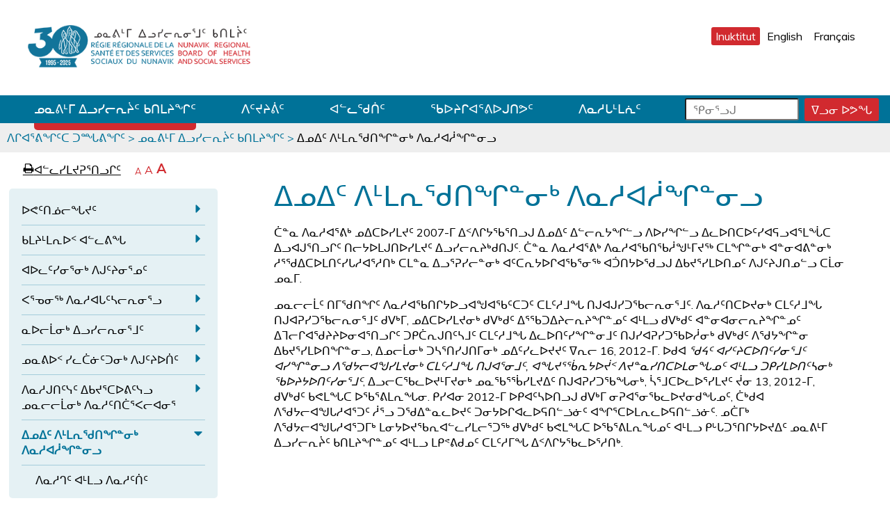

--- FILE ---
content_type: text/html; charset=utf-8
request_url: https://nrbhss.ca/in/node/280/programmes-et-ressources
body_size: 11684
content:
<!DOCTYPE html>
<html  lang="iu" dir="ltr" prefix="content: http://purl.org/rss/1.0/modules/content/ dc: http://purl.org/dc/terms/ foaf: http://xmlns.com/foaf/0.1/ og: http://ogp.me/ns# rdfs: http://www.w3.org/2000/01/rdf-schema# sioc: http://rdfs.org/sioc/ns# sioct: http://rdfs.org/sioc/types# skos: http://www.w3.org/2004/02/skos/core# xsd: http://www.w3.org/2001/XMLSchema#">
<head>
  <meta charset="utf-8" />
<link rel="shortcut icon" href="https://nrbhss.ca/sites/all/themes/nunavik/favicon.ico" type="image/vnd.microsoft.icon" />
<meta name="generator" content="Drupal 7 (https://www.drupal.org)" />
<link rel="canonical" href="https://nrbhss.ca/in/%E1%90%B1%E1%93%87%E1%93%B1%E1%95%9D%E1%95%96%E1%91%A6/%E1%90%83%E1%93%84%E1%90%83%E1%91%A6-%E1%90%B1%E1%92%BB%E1%92%AA%E1%95%86%E1%96%81%E1%91%8E%E1%96%8F%E1%93%90%E1%93%82%E1%92%83-%E1%90%B1%E1%93%87%E1%93%B1%E1%90%8A%E1%93%B2%E1%96%8F%E1%93%90%E1%93%82%E1%93%97/programmes-et-ressources" />
<link rel="shortlink" href="https://nrbhss.ca/in/node/280/programmes-et-ressources" />
  <title>ᐃᓄᐃᑦ ᐱᒻᒪᕆᖁᑎᖏᓐᓂᒃ ᐱᓇᓱᐊᓲᖏᓐᓂᓗ | Nunavik Regional Board of Health and Social Services</title>

      <meta name="MobileOptimized" content="width">
    <meta name="HandheldFriendly" content="true">
    <meta name="viewport" content="width=device-width, initial-scale=1, maximum-scale=1, user-scalable=0"/>
    <!--[if IEMobile]><meta http-equiv="cleartype" content="on"><![endif]-->

  <link type="text/css" rel="stylesheet" href="https://nrbhss.ca/sites/default/files/css/css_lQaZfjVpwP_oGNqdtWCSpJT1EMqXdMiU84ekLLxQnc4.css" media="all" />
<link type="text/css" rel="stylesheet" href="https://nrbhss.ca/sites/default/files/css/css_SBayBLEf_NOBdNqh7C4BasIzit42RLgmbRtRjXxCbKk.css" media="all" />
<link type="text/css" rel="stylesheet" href="https://nrbhss.ca/sites/default/files/css/css_T5FpHa12-tChU448_v_8A7I68gblylToldZd1ubbJRk.css" media="all" />
<link type="text/css" rel="stylesheet" href="https://nrbhss.ca/sites/default/files/css/css_pg5wm__84mK2IPJlOCHRqfsHZokwAfX20e4IEqRmNGs.css" media="all" />
  <script src="//ajax.googleapis.com/ajax/libs/jquery/1.10.2/jquery.min.js"></script>
<script>window.jQuery || document.write("<script src='/sites/all/modules/contrib/jquery_update/replace/jquery/1.10/jquery.min.js'>\x3C/script>")</script>
<script src="https://nrbhss.ca/sites/default/files/js/js_Hfha9RCTNm8mqMDLXriIsKGMaghzs4ZaqJPLj2esi7s.js"></script>
<script src="https://nrbhss.ca/sites/all/themes/nunavik/js/disablecss.js?t6gicz"></script>
<script src="https://nrbhss.ca/sites/default/files/js/js_WwwX68M9x5gJGdauMeCoSQxOzb1Ebju-30k5FFWQeH0.js"></script>
<script src="https://nrbhss.ca/sites/default/files/js/js_6jojz56MPfYl8FhRTsaoUjPBkyvcDDWm98M5gg4PY_s.js"></script>
<script>var text_resize_scope = "main";
					var text_resize_minimum = "12";
					var text_resize_maximum = "25";
					var text_resize_line_height_allow = 0;
					var text_resize_line_height_min = "16";
					var text_resize_line_height_max = "36";</script>
<script src="https://nrbhss.ca/sites/default/files/js/js_zVMiftZvr-OKL8-hpZrcl2wL3T3K2RNSurv7FzAoAQM.js"></script>
<script src="https://nrbhss.ca/sites/default/files/js/js_TtWwGa3cftE-MKqke8AtI10EiQrEUb7oIcss7rkFUT0.js"></script>
<script>jQuery.extend(Drupal.settings, {"basePath":"\/","pathPrefix":"in\/","setHasJsCookie":0,"ajaxPageState":{"theme":"nunavik","theme_token":"CVoX05fHYeSef6lUJeO2ehH24hjuPHw9WLQKF7uzsXQ","js":{"\/\/ajax.googleapis.com\/ajax\/libs\/jquery\/1.10.2\/jquery.min.js":1,"0":1,"misc\/jquery-extend-3.4.0.js":1,"misc\/jquery-html-prefilter-3.5.0-backport.js":1,"misc\/jquery.once.js":1,"misc\/drupal.js":1,"sites\/all\/themes\/nunavik\/js\/disablecss.js":1,"sites\/all\/modules\/contrib\/jquery_update\/replace\/ui\/external\/jquery.cookie.js":1,"misc\/form-single-submit.js":1,"public:\/\/languages\/iu_-U2w3L50Wsr5BWYSMGW_Q1vjMRXFEKnWgZra011Luss.js":1,"1":1,"sites\/all\/modules\/contrib\/text_resize\/text_resize.js":1,"sites\/all\/modules\/custom\/nunavik_custom\/js\/keyboard_prompt.js":1,"sites\/all\/themes\/nunavik\/js\/accordion.js":1,"sites\/all\/themes\/nunavik\/js\/contact.js":1,"sites\/all\/themes\/nunavik\/js\/link-icons.js":1,"sites\/all\/themes\/nunavik\/js\/menu.js":1,"sites\/all\/themes\/nunavik\/js\/slick-mods.js":1},"css":{"modules\/system\/system.base.css":1,"modules\/system\/system.menus.css":1,"modules\/system\/system.messages.css":1,"modules\/system\/system.theme.css":1,"sites\/all\/modules\/contrib\/date\/date_api\/date.css":1,"sites\/all\/modules\/contrib\/date\/date_popup\/themes\/datepicker.1.7.css":1,"modules\/field\/theme\/field.css":1,"modules\/node\/node.css":1,"modules\/poll\/poll.css":1,"modules\/search\/search.css":1,"modules\/user\/user.css":1,"sites\/all\/modules\/contrib\/youtube\/css\/youtube.css":1,"sites\/all\/modules\/contrib\/views\/css\/views.css":1,"sites\/all\/modules\/contrib\/ctools\/css\/ctools.css":1,"modules\/locale\/locale.css":1,"sites\/all\/themes\/nunavik\/system.menus.css":1,"sites\/all\/themes\/nunavik\/system.messages.css":1,"sites\/all\/themes\/nunavik\/system.theme.css":1,"sites\/all\/themes\/nunavik\/css\/styles.css":1}},"currentPath":"node\/280\/programmes-et-ressources","currentPathIsAdmin":false,"nunavik":{"close_menu":"\u14aa\u1450\u14d7\u148d \u14f1\u14c7\u1455\u1583\u1550\u1555\u1593","play":"\u1431\u1595\u1591\u140a\u14d7\u148d","pause":"\u14c4\u1550\u1583\u144e\u146b\u14d0\u14c7\u14d7\u148d","play_slider":"\u1431\u1595\u1591\u140a\u14d7\u148d","pause_slider":"\u14c4\u1550\u1583\u144e\u146b\u14d0\u14c7\u14d7\u148d"},"urlIsAjaxTrusted":{"\/in\/node\/280\/programmes-et-ressources":true}});</script>
</head>
<body class="html not-front not-logged-in one-sidebar sidebar-first page-node page-node- page-node-280 page-node-programmes-et-ressources node-type-department i18n-iu section-node" >
      <p id="skip-link">
      <a href="#main" class="element-invisible element-focusable">ᐊᓪᓗᓗᑎᑦ ᐃᓗᓕᓪᓚᕆᖓᓄᑦ</a>
    </p>
      <div class="region region-page-top">
    <div id="keyboard-prompt" role="dialog" aria-labelledby="keyboard-prompt-title" aria-describedby="keyboard-prompt-desc">
	<div class="content">
		<h2 id="keyboard-prompt-title"><a href="https://www.kativik.qc.ca/fr/nos-ecoles/ressources/">Download the keyboard! | Téléchargez le clavier! | ᓃᓂᕐᑐᕋᖓ ᖃᕆᑕᐅᔭᒨᔮᕐᓗᒍ!</a></h2>
		<p id="keyboard-prompt-desc">Download the Inuktitut Keyboard which adds the Nunavik syllabics fonts and a keyboard layout to type Inuktitut in syllabics.<br><br>Téléchargez le clavier inuktitut pour ajouter les polices et la disposition du clavier de l'écriture syllabique Nunavik afin de permettre de taper l'inuktitut en syllabiques.<br><br>ᖃᕆᑕᐅᔭᒨᔭᕐᓗᒍ ᓃᓂᕐᑐᒐᖓ ᐃᓄᑦᑎᑑᕐᑐᖅ ᐃᓚᖃᕐᓂᐊᒪᑦ ᓄᓇᕕᒻᒥ ᐃᓄᑦᑎᑐᑦ ᐊᓪᓚᒍᑎᒥᒃ<br>
		</p>
		<div align="right" class="prompt-buttons">
		  <button id="hide-keyboard-prompt" style="color: #B7B7B7">CLOSE | X</button>
	  </div>
	</div>
</div>  </div>
  <div id="page">
  <header class="header" id="header" role="banner">
    <div class="container">
                      <a href="/in" title="Home - Nunavik Regional Board of Health and Social Services." rel="home" class="logo" id="logo"><img src="https://nrbhss.ca/sites/default/files/logo_NRBHSS_30th_web_0_0.png" alt="Home - Nunavik Regional Board of Health and Social Services." /></a>
      
      

        <div class="header__region region region-header">
    <div id="block-locale-language" class="block block-locale first last odd" role="complementary">

      
  <ul class="language-switcher-locale-url"><li class="iu first active"><a href="/in/%E1%90%B1%E1%93%87%E1%93%B1%E1%95%9D%E1%95%96%E1%91%A6/%E1%90%83%E1%93%84%E1%90%83%E1%91%A6-%E1%90%B1%E1%92%BB%E1%92%AA%E1%95%86%E1%96%81%E1%91%8E%E1%96%8F%E1%93%90%E1%93%82%E1%92%83-%E1%90%B1%E1%93%87%E1%93%B1%E1%90%8A%E1%93%B2%E1%96%8F%E1%93%90%E1%93%82%E1%93%97/programmes-et-ressources" class="language-link active" xml:lang="iu" title="ᐃᓄᐃᑦ ᐱᒻᒪᕆᖁᑎᖏᓐᓂᒃ ᐱᓇᓱᐊᓲᖏᓐᓂᓗ ">Inuktitut</a></li>
<li class="en"><a href="/en/node/278/programmes-et-ressources" class="language-link" xml:lang="en" title="Inuit Values and Practices">English</a></li>
<li class="fr last"><a href="/fr/node/279/programmes-et-ressources" class="language-link" xml:lang="fr" title="Valeurs et pratiques inuites">Français</a></li>
</ul>
</div>
  </div>
      <button id="mobile-menu-toggle">ᓇᕿᑦᑕᕈᓯᖏᑦ</button>
    </div>
      <div class="region region-navigation">
    <div class="container">
      <div id="block-menu-block-2" class="block block-menu-block main-menu first odd" role="navigation">

      
  <div class="menu-block-wrapper menu-block-2 menu-name-menu-main-menu-inuktitut parent-mlid-0 menu-level-1">
  <ul class="menu"><li class="menu__item is-leaf is-parent is-active-trail first leaf has-children active-trail menu-mlid-658"><a href="/in/%E1%90%B1%E1%93%87%E1%93%B1%E1%95%9D%E1%95%96%E1%91%A6" class="menu__link is-active-trail active-trail">ᓄᓇᕕᒻᒥ ᐃᓗᓯᓕᕆᔩᑦ ᑲᑎᒪᔨᖏᑦ</a></li>
<li class="menu__item is-leaf leaf menu-mlid-659"><a href="/in/%E1%90%B1%E1%91%A6%E1%94%AA%E1%94%A8%E1%95%96%E1%91%A6" class="menu__link">ᐱᑦᔪᔨᕖᑦ</a></li>
<li class="menu__item is-leaf leaf menu-mlid-660"><a href="/in/documentation" class="menu__link">ᐊᓪᓚᖁᑏᑦ</a></li>
<li class="menu__item is-leaf leaf menu-mlid-650"><a href="/in/%E1%96%83%E1%90%85%E1%94%A8%E1%92%8B%E1%90%8A%E1%95%90%E1%95%95%E1%90%85%E1%92%8D%E1%91%8E%E1%95%97%E1%91%A6" class="menu__link">ᖃᐅᔨᒋᐊᕐᕕᐅᒍᑎᕗᑦ</a></li>
<li class="menu__item is-leaf is-parent last leaf has-children menu-mlid-2457"><a href="/in/%E1%90%B1%E1%93%87%E1%93%B1%E1%92%90%E1%92%BB%E1%92%AA%E1%95%87%E1%91%A6" class="menu__link">ᐱᓇᓱᒐᒻᒪᕇᑦ</a></li>
</ul></div>

</div>
<div id="block-search-form" class="block block-search last even" role="search">

      
  <form action="/in/node/280/programmes-et-ressources" method="post" id="search-block-form" accept-charset="UTF-8"><div><div class="container-inline">
      <p class="element-invisible">ᕿᓂᕐᓗᒍ ᑕᑕᕐᓴᕋᖅ</p>
    <div class="form-item form-type-textfield form-item-search-block-form">
  <label class="element-invisible" for="edit-search-block-form--2">ᕿᓂᕐᓗᒍ ᐊᓪᓚᕕᐅᒍᓐᓇᑐᖅ </label>
 <input title="ᐊᓪᓚᓗᒋᑦ ᕿᓂᕈᒪᔭᑎᑦ" placeholder="ᕿᓂᕐᓗᒍ" type="text" id="edit-search-block-form--2" name="search_block_form" value="" size="15" maxlength="128" class="form-text" />
</div>
<div class="form-actions form-wrapper" id="edit-actions"><button type="submit" name="op" class="form-submit edit-submit-button"><span aria-hidden="true">ᐁᓗᓂ ᐅᕗᖓ</span><span class="element-invisible">ᕿᓂᕐᓗᒍ ᑐᓂᓯᒍᑎᒃ</span><input style="display:none;" type="submit" id="edit-submit" name="op" value="" class="form-submit" /></button></div><input type="hidden" name="form_build_id" value="form-DZPOYrPphqt2j7ojFgMzTDjO4vR6JZj7L24RwJNxxR4" />
<input type="hidden" name="form_id" value="search_block_form" />
</div>
</div></form>
</div>
    </div>
  </div>
  </header>
  <div id="main">
    <nav class="breadcrumb" role="navigation"><p class="element-invisible">ᒫᓂᑉᐳᑎᑦ</p><ol><li><a href="/in">ᐱᒋᐊᕐᕕᖏᑦᑕ ᑐᙵᕕᖏᑦ</a> &gt; </li><li><a href="/in/%E1%90%B1%E1%93%87%E1%93%B1%E1%95%9D%E1%95%96%E1%91%A6">ᓄᓇᕕᒻᒥ ᐃᓗᓯᓕᕆᔩᑦ ᑲᑎᒪᔨᖏᑦ</a> &gt; </li><li><span>ᐃᓄᐃᑦ ᐱᒻᒪᕆᖁᑎᖏᓐᓂᒃ ᐱᓇᓱᐊᓲᖏᓐᓂᓗ </span></li></ol></nav>                         
      <aside class="sidebars" >
          <section class="region region-sidebar-first column sidebar">
    <div id="block-text-resize-0" class="block block-text-resize first odd">

      
  <a href="window.print();" id="print_page" title="Print Page"><span class="icon-print" aria-hidden="true">e</span><span>ᐊᓪᓚᓯᒪᔪᕈᕐᑎᓗᒋᑦ</span><span class="element-invisible"> page</span></a><a title='Decrease text size' href="javascript:;" class="changer" id="text_resize_decrease"><span class="element-invisible">ᒥᑭᓕᒋᐊᕐᓗᒋᑦ ᐊᓪᓚᖏᑦ</span><span aria-hidden="true">A</span></a><a title='Reset text size' href="javascript:;" class="changer" id="text_resize_reset"><span class="element-invisible">ᐊᓪᓚᖏᑦᑕ ᐊᖏᓂᑐᖃᖓᓄᑦ ᐅᑎᕐᑎᓗᒍ</span><span aria-hidden="true">A</span></a><a title='Increase text size' href="javascript:;" class="changer" id="text_resize_increase"><span class="element-invisible">ᐊᖏᓕᒋᐊᕐᓗᒋᑦ ᐊᓪᓚᖏᑦ</span><span aria-hidden="true">A</span></a><div id="text_resize_clear"></div>
</div>
<div id="block-menu-block-8" class="block block-menu-block sidebar-main-menu last even" role="navigation">

      
  <div class="menu-block-wrapper menu-block-8 menu-name-menu-main-menu-inuktitut parent-mlid-0 menu-level-2">
  <ul class="menu"><li class="menu__item is-expanded first expanded menu-mlid-661"><a href="/in/%E1%93%84%E1%93%87%E1%95%95%E1%92%BB%E1%92%A5-%E1%90%83%E1%93%97%E1%93%AF%E1%93%95%E1%95%86%E1%94%A9%E1%91%A6-%E1%91%B2%E1%91%8E%E1%92%AA%E1%94%A8%E1%96%8F%E1%91%A6/%E1%90%85%E1%95%99%E1%91%A6%E1%91%8E%E1%93%85%E1%93%95%E1%96%93%E1%94%AA%E1%91%A6" class="menu__link">ᐅᕙᑦᑎᓅᓕᖓᔪᑦ</a><button class="menu-expand"><span class="icon-caret-right" aria-hidden="true">a</span><span class="element-invisible">Expand ᐅᕙᑦᑎᓅᓕᖓᔪᑦ sub-menu.</span></button><ul class="menu"><li class="menu__item is-leaf first leaf menu-mlid-693"><a href="/in/%E1%90%85%E1%95%99%E1%91%A6%E1%91%8E%E1%93%85%E1%93%95%E1%96%93%E1%94%AA%E1%91%A6/%E1%91%8E%E1%93%95%E1%94%AD%E1%90%85%E1%92%AA%E1%90%85%E1%91%8F%E1%91%A6-%E1%90%B1%E1%92%BB%E1%92%AA%E1%95%86%E1%96%81%E1%91%8E%E1%90%85%E1%94%AA%E1%93%AA%E1%93%97-mission-values" class="menu__link">ᑎᓕᔭᐅᒪᐅᑏᑦ ᐱᒻᒪᕆᖁᑎᐅᔪᓪᓗ</a></li>
<li class="menu__item is-expanded expanded menu-mlid-733"><a href="/in/%E1%93%84%E1%93%87%E1%95%95%E1%92%BB%E1%92%A5-%E1%90%83%E1%93%97%E1%93%AF%E1%93%95%E1%95%86%E1%94%A9%E1%91%A6-%E1%91%B2%E1%91%8E%E1%92%AA%E1%94%A8%E1%96%8F%E1%91%A6/%E1%90%85%E1%95%99%E1%91%A6%E1%91%8E%E1%93%85%E1%93%95%E1%96%93%E1%94%AA%E1%91%A6/%E1%91%B2%E1%91%8E%E1%92%AA%E1%94%A9%E1%91%A6" class="menu__link">ᑲᑎᒪᔩᑦ</a><button class="menu-expand"><span class="icon-caret-right" aria-hidden="true">a</span><span class="element-invisible">Expand ᑲᑎᒪᔩᑦ sub-menu.</span></button><ul class="menu"><li class="menu__item is-leaf first leaf menu-mlid-2319"><a href="/in/%E1%95%BF%E1%92%A5%E1%95%90%E1%95%88%E1%92%8B%E1%90%8A%E1%93%AA%E1%93%9B%E1%93%82%E1%96%85-%E1%90%83%E1%93%97%E1%93%AF%E1%93%95%E1%95%86%E1%93%82%E1%95%90%E1%92%A5-%E1%90%83%E1%93%84%E1%93%95%E1%95%86%E1%93%82%E1%95%90%E1%92%A5%E1%93%97-%E1%90%B1%E1%92%8D%E1%91%A6%E1%94%A8%E1%92%8D%E1%91%8E%E1%96%8F%E1%93%90%E1%93%82%E1%91%A6-%E1%93%84%E1%93%87%E1%95%95%E1%92%BB%E1%92%A5-%E1%90%8A%E1%91%90%E1%95%90%E1%91%8F%E1%91%A6-%E1%90%83%E1%93%B1%E1%92%AA%E1%92%8B%E1%94%AD%E1%96%8F%E1%91%A6" class="menu__link">ᐊᑐᕐᑏᑦ ᐃᓱᒪᒋᔭᖏᑦ</a></li>
<li class="menu__item is-leaf last leaf menu-mlid-2574"><a href="/in/%E1%93%84%E1%93%87%E1%95%95%E1%92%BB%E1%92%A5-%E1%90%83%E1%93%97%E1%93%AF%E1%93%95%E1%95%86%E1%94%A9%E1%91%A6-%E1%91%B2%E1%91%8E%E1%92%AA%E1%94%A8%E1%96%8F%E1%91%A6/%E1%90%85%E1%95%99%E1%91%A6%E1%91%8E%E1%93%85%E1%93%95%E1%96%93%E1%94%AA%E1%91%A6/%E1%91%B2%E1%91%8E%E1%92%AA%E1%94%A9%E1%91%A6/%E1%90%8A%E1%95%90%E1%95%8C%E1%92%8D%E1%90%83%E1%91%A6-%E1%90%B1%E1%96%93%E1%93%B1%E1%91%95%E1%92%AB%E1%91%A6-%E1%93%84%E1%91%96%E1%91%A6-%E1%91%AE%E1%93%80%E1%91%A6-%E1%93%84%E1%91%96%E1%91%A6-%E1%90%83%E1%93%B1%E1%92%AA%E1%91%A6%E1%93%AD%E1%91%A6-%E1%91%90%E1%96%95%E1%96%93%E1%93%B1%E1%91%A6%E1%91%8E%E1%91%95%E1%90%85%E1%95%97%E1%91%A6" class="menu__link">ᐊᕐᕌᒍᐃᑦ ᐱᖓᓱᑕᒫᑦ, ᓄᑖᑦ ᑮᓀᑦ ᓄᑖᑦ ᐃᓱᒪᑦᓭᑦ ᑐᖕᖓᓱᑦᑎᑕᐅᕗᑦ</a></li>
</ul></li>
<li class="menu__item is-leaf last leaf menu-mlid-641"><a href="/in/%E1%93%84%E1%93%87%E1%95%95%E1%92%BB%E1%92%A5-%E1%90%83%E1%93%97%E1%93%AF%E1%93%95%E1%95%86%E1%94%A9%E1%91%A6-%E1%91%B2%E1%91%8E%E1%92%AA%E1%94%A8%E1%96%8F%E1%91%A6/%E1%90%85%E1%95%99%E1%91%A6%E1%91%8E%E1%93%85%E1%93%95%E1%96%93%E1%94%AA%E1%91%A6/%E1%93%84%E1%93%87%E1%93%96%E1%91%A6" class="menu__link">ᓄᓇᓖᑦ</a></li>
</ul></li>
<li class="menu__item is-expanded expanded menu-mlid-764"><a href="/in/%E1%90%B1%E1%93%87%E1%93%B1%E1%95%9D%E1%95%96%E1%91%A6/%E1%91%B2%E1%92%AA%E1%94%A8%E1%92%BB%E1%92%AA%E1%95%86%E1%90%85%E1%91%89-%E1%90%8A%E1%93%AA%E1%93%9A%E1%95%95%E1%96%93" class="menu__link">ᑲᒪᔨᒻᒪᕆᐅᑉ ᐊᓪᓚᕕᖓ</a><button class="menu-expand"><span class="icon-caret-right" aria-hidden="true">a</span><span class="element-invisible">Expand ᑲᒪᔨᒻᒪᕆᐅᑉ ᐊᓪᓚᕕᖓ sub-menu.</span></button><ul class="menu"><li class="menu__item is-expanded first expanded menu-mlid-1164"><a href="/in/nunavik-regional-clinical-plan" class="menu__link">ᐸᕐᓀᓂᖅ ᐋᓐᓂᐊᓯᐅᕆᓂᕐᒧᑦ ᓄᓇᓕᓕᒫᓂ ᓄᓇᕕᒻᒥ</a><button class="menu-expand"><span class="icon-caret-right" aria-hidden="true">a</span><span class="element-invisible">Expand ᐸᕐᓀᓂᖅ ᐋᓐᓂᐊᓯᐅᕆᓂᕐᒧᑦ ᓄᓇᓕᓕᒫᓂ ᓄᓇᕕᒻᒥ sub-menu.</span></button><ul class="menu"><li class="menu__item is-leaf first last leaf menu-mlid-2320"><a href="/in/%E1%95%BF%E1%92%A5%E1%95%90%E1%95%88%E1%92%8B%E1%90%8A%E1%93%AA%E1%93%9B%E1%93%82%E1%96%85-%E1%90%83%E1%93%97%E1%93%AF%E1%93%95%E1%95%86%E1%93%82%E1%95%90%E1%92%A5-%E1%90%83%E1%93%84%E1%93%95%E1%95%86%E1%93%82%E1%95%90%E1%92%A5%E1%93%97-%E1%90%B1%E1%92%8D%E1%91%A6%E1%94%A8%E1%92%8D%E1%91%8E%E1%96%8F%E1%93%90%E1%93%82%E1%91%A6-%E1%93%84%E1%93%87%E1%95%95%E1%92%BB%E1%92%A5-%E1%90%8A%E1%91%90%E1%95%90%E1%91%8F%E1%91%A6-%E1%90%83%E1%93%B1%E1%92%AA%E1%92%8B%E1%94%AD%E1%96%8F%E1%91%A6" class="menu__link">ᕿᒥᕐᕈᒋᐊᓪᓛᓂᖅ ᐃᓗᓯᓕᕆᓂᕐᒥ ᐃᓄᓕᕆᓂᕐᒥᓗ ᐱᒍᑦᔨᒍᑎᖏᓐᓂᑦ ᓄᓇᕕᒻᒥ: ᐊᑐᕐᑏᑦ ᐃᓱᒪᒋᔭᖏᑦ</a></li>
</ul></li>
<li class="menu__item is-leaf last leaf menu-mlid-2500"><a href="/in/%E1%93%84%E1%93%87%E1%95%95%E1%92%BB%E1%92%A5-%E1%90%83%E1%93%97%E1%93%AF%E1%93%95%E1%95%86%E1%94%A9%E1%91%A6-%E1%91%B2%E1%91%8E%E1%92%AA%E1%94%A8%E1%96%8F%E1%91%A6/%E1%91%B2%E1%92%AA%E1%94%A8%E1%92%BB%E1%92%AA%E1%95%86%E1%90%85%E1%91%89-%E1%90%8A%E1%93%AA%E1%93%9A%E1%95%95%E1%96%93/regional-department-general-medicine" class="menu__link">Regional Department of General Medicine</a></li>
</ul></li>
<li class="menu__item is-leaf leaf menu-mlid-765"><a href="/in/%E1%90%B1%E1%93%87%E1%93%B1%E1%95%9D%E1%95%96%E1%91%A6/%E1%90%8A%E1%90%85%E1%93%9A%E1%91%A6%E1%93%AF%E1%93%82%E1%95%90%E1%93%82%E1%92%83-%E1%90%B1%E1%92%8D%E1%91%A6%E1%94%A8%E1%93%82%E1%95%90%E1%93%84%E1%91%A6" class="menu__link">ᐊᐅᓚᑦᓯᓂᕐᓂᒃ ᐱᒍᑦᔨᓂᕐᓄᑦ</a></li>
<li class="menu__item is-expanded expanded menu-mlid-766"><a href="/in/%E1%93%84%E1%93%87%E1%95%95%E1%92%BB%E1%92%A5-%E1%90%83%E1%93%97%E1%93%AF%E1%93%95%E1%95%86%E1%94%A9%E1%91%A6-%E1%91%B2%E1%91%8E%E1%92%AA%E1%94%A8%E1%96%8F%E1%91%A6/%E1%90%B8%E1%95%90%E1%93%80%E1%93%82%E1%96%85-%E1%90%B1%E1%93%87%E1%93%B1%E1%90%8A%E1%92%90%E1%91%A6%E1%93%B4%E1%93%95%E1%95%86%E1%93%82%E1%95%90%E1%93%97" class="menu__link">ᐸᕐᓀᓂᖅ ᐱᓇᓱᐊᒐᑦᓴᓕᕆᓂᕐᓗ</a><button class="menu-expand"><span class="icon-caret-right" aria-hidden="true">a</span><span class="element-invisible">Expand ᐸᕐᓀᓂᖅ ᐱᓇᓱᐊᒐᑦᓴᓕᕆᓂᕐᓗ sub-menu.</span></button><ul class="menu"><li class="menu__item is-expanded first expanded menu-mlid-2610"><a href="/in/%E1%93%84%E1%93%87%E1%95%95%E1%92%BB%E1%92%A5-%E1%90%83%E1%93%97%E1%93%AF%E1%93%95%E1%95%86%E1%94%A9%E1%91%A6-%E1%91%B2%E1%91%8E%E1%92%AA%E1%94%A8%E1%96%8F%E1%91%A6/%E1%90%B8%E1%95%90%E1%93%80%E1%93%82%E1%96%85-%E1%90%B1%E1%93%87%E1%93%B1%E1%90%8A%E1%92%90%E1%91%A6%E1%93%B4%E1%93%95%E1%95%86%E1%93%82%E1%95%90%E1%93%97/%E1%90%8B%E1%93%90%E1%93%82%E1%90%8A%E1%93%82%E1%93%95%E1%95%86%E1%93%83%E1%96%85-%E1%90%8A%E1%92%BB%E1%92%AA%E1%93%97-%E1%91%8E%E1%92%A5%E1%90%85%E1%91%89-%E1%90%83%E1%93%97%E1%93%AF%E1%96%93%E1%91%95-%E1%91%B2%E1%92%AA%E1%92%8B%E1%94%AD%E1%90%85%E1%92%8D%E1%91%8E%E1%96%8F%E1%91%A6" class="menu__link">ᐋᓐᓂᐊᓂᓕᕆᓃᖅ ᐊᒻᒪᓗ ᑎᒥᐅᑉ ᐃᓗᓯᖓᑕ ᑲᒪᒋᔭᐅᒍᑎᖏᑦ</a><button class="menu-expand"><span class="icon-caret-right" aria-hidden="true">a</span><span class="element-invisible">Expand ᐋᓐᓂᐊᓂᓕᕆᓃᖅ ᐊᒻᒪᓗ ᑎᒥᐅᑉ ᐃᓗᓯᖓᑕ ᑲᒪᒋᔭᐅᒍᑎᖏᑦ sub-menu.</span></button><ul class="menu"><li class="menu__item is-leaf first leaf menu-mlid-2432"><a href="/in/%E1%93%84%E1%93%87%E1%95%95%E1%92%BB%E1%92%A5-%E1%90%83%E1%93%97%E1%93%AF%E1%93%95%E1%95%86%E1%94%A9%E1%91%A6-%E1%91%B2%E1%91%8E%E1%92%AA%E1%94%A8%E1%96%8F%E1%91%A6/%E1%90%B8%E1%95%90%E1%93%80%E1%93%82%E1%96%85-%E1%90%B1%E1%93%87%E1%93%B1%E1%90%8A%E1%92%90%E1%91%A6%E1%93%B4%E1%93%95%E1%95%86%E1%93%82%E1%95%90%E1%93%97/%E1%91%8E%E1%92%A5%E1%92%83%E1%91%AF%E1%91%A6-%E1%96%83%E1%93%84%E1%90%83%E1%96%95%E1%96%8F%E1%93%AF%E1%90%8A%E1%95%86%E1%90%8A%E1%96%83%E1%95%90%E1%93%82%E1%96%85/811" class="menu__link">Info-Santé 811</a></li>
<li class="menu__item is-leaf is-parent leaf has-children menu-mlid-2580"><a href="/in/%E1%93%84%E1%93%87%E1%95%95%E1%92%BB%E1%92%A5-%E1%90%83%E1%93%97%E1%93%AF%E1%93%95%E1%95%86%E1%94%A9%E1%91%A6-%E1%91%B2%E1%91%8E%E1%92%AA%E1%94%A8%E1%96%8F%E1%91%A6/%E1%90%B8%E1%95%90%E1%93%80%E1%93%82%E1%96%85-%E1%90%B1%E1%93%87%E1%93%B1%E1%90%8A%E1%92%90%E1%91%A6%E1%93%B4%E1%93%95%E1%95%86%E1%93%82%E1%95%90%E1%93%97/%E1%90%8B%E1%93%90%E1%93%82%E1%90%8A%E1%93%82%E1%93%95%E1%95%86%E1%93%83%E1%96%85-%E1%90%8A%E1%92%BB%E1%92%AA%E1%93%97-%E1%91%8E%E1%92%A5%E1%90%85%E1%91%89-%E1%90%83%E1%93%97%E1%93%AF%E1%96%93%E1%91%95-%E1%91%B2%E1%92%AA%E1%92%8B%E1%94%AD%E1%90%85%E1%92%8D%E1%91%8E%E1%96%8F%E1%91%A6/%E1%91%B2%E1%92%AA%E1%94%A8%E1%90%85%E1%93%B2%E1%91%A6-%E1%93%B4%E1%90%B3%E1%92%BB%E1%92%A5%E1%94%AD%E1%90%85%E1%93%82%E1%96%93" class="menu__link">ᑲᒪᔨᐅᓲᑦ ᓴᐳᒻᒥᔭᐅᓂᖓ</a></li>
<li class="menu__item is-leaf leaf menu-mlid-773"><a href="/in/%E1%93%84%E1%93%87%E1%95%95%E1%92%BB%E1%92%A5-%E1%90%83%E1%93%97%E1%93%AF%E1%93%95%E1%95%86%E1%94%A9%E1%91%A6-%E1%91%B2%E1%91%8E%E1%92%AA%E1%94%A8%E1%96%8F%E1%91%A6/%E1%90%B8%E1%95%90%E1%93%80%E1%93%82%E1%96%85-%E1%90%B1%E1%93%87%E1%93%B1%E1%90%8A%E1%92%90%E1%91%A6%E1%93%B4%E1%93%95%E1%95%86%E1%93%82%E1%95%90%E1%93%97/%E1%90%8B%E1%93%90%E1%93%82%E1%90%8A%E1%93%82%E1%93%95%E1%95%86%E1%93%83%E1%96%85-%E1%90%8A%E1%92%BB%E1%92%AA%E1%93%97-%E1%91%8E%E1%92%A5%E1%90%85%E1%91%89-%E1%90%83%E1%93%97%E1%93%AF%E1%96%93%E1%91%95-%E1%91%B2%E1%92%AA%E1%92%8B%E1%94%AD%E1%90%85%E1%92%8D%E1%91%8E%E1%96%8F%E1%91%A6/%E1%93%84%E1%93%87%E1%93%95%E1%90%85%E1%91%89-%E1%90%B1%E1%93%87%E1%93%B1%E1%90%8A%E1%95%90%E1%95%95%E1%96%81%E1%91%8E%E1%96%8F%E1%91%A6-%E1%91%8E%E1%92%A5%E1%96%81%E1%91%8E%E1%96%8F%E1%91%A6" class="menu__link">ᓄᓇᓕᒻᒥ ᐱᒍᑦᔨᕖᑦ</a></li>
<li class="menu__item is-leaf leaf menu-mlid-770"><a href="/in/%E1%93%84%E1%93%87%E1%95%95%E1%92%BB%E1%92%A5-%E1%90%83%E1%93%97%E1%93%AF%E1%93%95%E1%95%86%E1%94%A9%E1%91%A6-%E1%91%B2%E1%91%8E%E1%92%AA%E1%94%A8%E1%96%8F%E1%91%A6/%E1%90%B8%E1%95%90%E1%93%80%E1%93%82%E1%96%85-%E1%90%B1%E1%93%87%E1%93%B1%E1%90%8A%E1%92%90%E1%91%A6%E1%93%B4%E1%93%95%E1%95%86%E1%93%82%E1%95%90%E1%93%97/%E1%91%8E%E1%92%A5%E1%92%83%E1%91%AF%E1%91%A6-%E1%96%83%E1%93%84%E1%90%83%E1%96%95%E1%96%8F%E1%93%AF%E1%90%8A%E1%95%86%E1%90%8A%E1%96%83%E1%95%90%E1%93%82%E1%96%85" class="menu__link">ᑎᒥᒃᑯᑦ ᖃᓄᐃᖕᖏᓯᐊᕆᐊᖃᕐᓂᖅ</a></li>
<li class="menu__item is-leaf leaf menu-mlid-2615"><a href="/in/%E1%93%84%E1%93%87%E1%95%95%E1%92%BB%E1%92%A5-%E1%90%83%E1%93%97%E1%93%AF%E1%93%95%E1%95%86%E1%94%A9%E1%91%A6-%E1%91%B2%E1%91%8E%E1%92%AA%E1%94%A8%E1%96%8F%E1%91%A6/%E1%90%B8%E1%95%90%E1%93%80%E1%93%82%E1%96%85-%E1%90%B1%E1%93%87%E1%93%B1%E1%90%8A%E1%92%90%E1%91%A6%E1%93%B4%E1%93%95%E1%95%86%E1%93%82%E1%95%90%E1%93%97/1-%E1%90%8B%E1%93%90%E1%93%82%E1%90%8A%E1%93%82%E1%93%95%E1%95%86%E1%93%83%E1%96%85-%E1%90%8A%E1%92%BB%E1%92%AA%E1%93%97-%E1%91%8E%E1%92%A5%E1%90%85%E1%91%89-%E1%90%83%E1%93%97%E1%93%AF%E1%96%93%E1%91%95-%E1%91%B2%E1%92%AA%E1%92%8B%E1%94%AD%E1%90%85%E1%92%8D%E1%91%8E%E1%96%8F%E1%91%A6/%E1%91%AD%E1%96%83%E1%96%95%E1%96%8F%E1%91%90%E1%92%A5%E1%92%83-%E1%90%83%E1%95%95%E1%90%8A%E1%96%93%E1%92%83%E1%91%AF%E1%91%A6" class="menu__link">ᑭᖃᖕᖏᑐᒥᒃ ᐃᕕᐊᖓᒃᑯᑦ ᖃᐅᔨᓴᕐᑕᐅᒍᓐᓇᓂᖓᓂᒃ</a></li>
<li class="menu__item is-leaf leaf menu-mlid-2517"><a href="/in/%E1%93%84%E1%93%87%E1%95%95%E1%92%BB%E1%92%A5-%E1%90%83%E1%93%97%E1%93%AF%E1%93%95%E1%95%86%E1%94%A9%E1%91%A6-%E1%91%B2%E1%91%8E%E1%92%AA%E1%94%A8%E1%96%8F%E1%91%A6/%E1%90%B8%E1%95%90%E1%93%80%E1%93%82%E1%96%85-%E1%90%B1%E1%93%87%E1%93%B1%E1%90%8A%E1%92%90%E1%91%A6%E1%93%B4%E1%93%95%E1%95%86%E1%93%82%E1%95%90%E1%93%97/%E1%90%8B%E1%93%90%E1%93%82%E1%90%8A%E1%93%82%E1%93%95%E1%95%86%E1%93%83%E1%96%85-%E1%90%8A%E1%92%BB%E1%92%AA%E1%93%97-%E1%91%8E%E1%92%A5%E1%90%85%E1%91%89-%E1%90%83%E1%93%97%E1%93%AF%E1%96%93%E1%91%95-%E1%91%B2%E1%92%AA%E1%92%8B%E1%94%AD%E1%90%85%E1%92%8D%E1%91%8E%E1%96%8F%E1%91%A6/%E1%96%83%E1%90%85%E1%94%A8%E1%93%B4%E1%95%90%E1%91%95%E1%90%85%E1%93%AF%E1%90%8A%E1%96%83%E1%91%A6%E1%91%95%E1%93%82%E1%96%85-%E1%90%83%E1%93%AA%E1%93%95%E1%90%8A%E1%91%89" class="menu__link">HPV-ᖃᕐᒪᖔᑦ ᖃᐅᔨᓴᕐᓂᖅ - ᐃᓪᓕᐊᑉ ᐹᖓ ᑲᒡᒍᑎᑕᖃᓕᕐᒪᖔᑦ ᖃᐅᔨᓴᕐᓂᖅ</a></li>
<li class="menu__item is-leaf leaf menu-mlid-731"><a href="/in/%E1%93%84%E1%93%87%E1%95%95%E1%92%BB%E1%92%A5-%E1%90%83%E1%93%97%E1%93%AF%E1%93%95%E1%95%86%E1%94%A9%E1%91%A6-%E1%91%B2%E1%91%8E%E1%92%AA%E1%94%A8%E1%96%8F%E1%91%A6/%E1%93%87%E1%90%85%E1%93%95%E1%92%AB%E1%93%82%E1%92%83-%E1%90%83%E1%93%97%E1%93%AF%E1%93%95%E1%95%86%E1%93%82%E1%95%90%E1%92%A7%E1%91%A6/%E1%90%81%E1%91%A6%E1%91%90%E1%91%91%E1%91%95%E1%90%85%E1%93%B2%E1%91%A6-%E1%90%8B%E1%93%90%E1%93%82%E1%90%8A%E1%91%A6/%E1%90%81%E1%91%89%E1%90%B8%E1%95%87%E1%91%A6%E1%93%AF%E1%90%8A%E1%95%88%E1%93%90%E1%93%87%E1%93%82%E1%96%85-%E1%90%83%E1%93%95%E1%93%AD%E1%92%8D%E1%91%95%E1%90%85%E1%93%82%E1%96%93%E1%93%97" class="menu__link">ᐁᑉᐸᕇᑦᓯᐊᕈᓐᓇᓂᖅ ᐃᓕᓭᒍᑕᐅᓂᖓᓗ</a></li>
<li class="menu__item is-leaf leaf menu-mlid-2638"><a href="/in/%E1%93%84%E1%93%87%E1%95%95%E1%92%BB%E1%92%A5-%E1%90%83%E1%93%97%E1%93%AF%E1%93%95%E1%95%86%E1%94%A9%E1%91%A6-%E1%91%B2%E1%91%8E%E1%92%AA%E1%94%A8%E1%96%8F%E1%91%A6/%E1%90%B8%E1%95%90%E1%93%80%E1%93%82%E1%96%85-%E1%90%B1%E1%93%87%E1%93%B1%E1%90%8A%E1%92%90%E1%91%A6%E1%93%B4%E1%93%95%E1%95%86%E1%93%82%E1%95%90%E1%93%97/%E1%90%8B%E1%93%90%E1%93%82%E1%90%8A%E1%93%82%E1%93%95%E1%95%86%E1%93%83%E1%96%85-%E1%90%8A%E1%92%BB%E1%92%AA%E1%93%97-%E1%91%8E%E1%92%A5%E1%90%85%E1%91%89-%E1%90%83%E1%93%97%E1%93%AF%E1%96%93%E1%91%95-%E1%91%B2%E1%92%AA%E1%92%8B%E1%94%AD%E1%90%85%E1%92%8D%E1%91%8E%E1%96%8F%E1%91%A6/%E1%91%95%E1%93%AF%E1%90%85%E1%95%90%E1%91%8E%E1%92%8C%E1%91%A6-%E1%90%83%E1%96%8F%E1%95%90%E1%95%8B%E1%91%8E%E1%91%95%E1%96%93" class="menu__link">ᑕᓯᐅᕐᑎᒌᑦ ᐃᖏᕐᕋᑎᑕᖓ</a></li>
<li class="menu__item is-leaf last leaf menu-mlid-2602"><a href="/in/tukisiutik" class="menu__link">ᑐᑭᓯᐅᑎᒃ-ᓚᔭᐅᔪᒥᒃ ᓄᐃᑦᓯᒍᑎ ᐊᑐᐃᓐᓇᐅᓕᕐᑐᖅ</a></li>
</ul></li>
<li class="menu__item is-expanded expanded menu-mlid-2557"><a href="/in/%E1%93%84%E1%93%87%E1%95%95%E1%92%BB%E1%92%A5-%E1%90%83%E1%93%97%E1%93%AF%E1%93%95%E1%95%86%E1%94%A9%E1%91%A6-%E1%91%B2%E1%91%8E%E1%92%AA%E1%94%A8%E1%96%8F%E1%91%A6/%E1%90%B8%E1%95%90%E1%93%80%E1%93%82%E1%96%85-%E1%90%B1%E1%93%87%E1%93%B1%E1%90%8A%E1%92%90%E1%91%A6%E1%93%B4%E1%93%95%E1%95%86%E1%93%82%E1%95%90%E1%93%97/%E1%90%83%E1%93%84%E1%91%90%E1%96%83%E1%95%90%E1%93%82%E1%92%83-%E1%90%83%E1%93%84%E1%92%BB%E1%92%AA%E1%95%86%E1%93%90%E1%93%82%E1%93%97-%E1%90%8A%E1%91%A6%E1%91%95%E1%93%87%E1%95%90%E1%91%90%E1%92%A6%E1%91%A6%E1%91%90%E1%93%82%E1%92%83" class="menu__link">ᐃᓄᑐᖃᕐᓂᒃ ᐃᓄᒻᒪᕆᓐᓂᓗ ᐊᑦᑕᓇᕐᑐᒦᑦᑐᓂᒃ</a><button class="menu-expand"><span class="icon-caret-right" aria-hidden="true">a</span><span class="element-invisible">Expand ᐃᓄᑐᖃᕐᓂᒃ ᐃᓄᒻᒪᕆᓐᓂᓗ ᐊᑦᑕᓇᕐᑐᒦᑦᑐᓂᒃ sub-menu.</span></button><ul class="menu"><li class="menu__item is-leaf first leaf menu-mlid-2562"><a href="/in/%E1%93%84%E1%93%87%E1%95%95%E1%92%BB%E1%92%A5-%E1%90%83%E1%93%97%E1%93%AF%E1%93%95%E1%95%86%E1%94%A9%E1%91%A6-%E1%91%B2%E1%91%8E%E1%92%AA%E1%94%A8%E1%96%8F%E1%91%A6/%E1%90%B8%E1%95%90%E1%93%80%E1%93%82%E1%96%85-%E1%90%B1%E1%93%87%E1%93%B1%E1%90%8A%E1%92%90%E1%91%A6%E1%93%B4%E1%93%95%E1%95%86%E1%93%82%E1%95%90%E1%93%97/%E1%90%83%E1%93%84%E1%91%90%E1%96%83%E1%95%90%E1%93%82%E1%92%83-%E1%90%83%E1%93%84%E1%92%BB%E1%92%AA%E1%95%86%E1%93%90%E1%93%82%E1%93%97-%E1%90%8A%E1%91%A6%E1%91%95%E1%93%87%E1%95%90%E1%91%90%E1%92%A6%E1%91%A6%E1%91%90%E1%93%82%E1%92%83/%E1%93%84%E1%93%87%E1%95%95%E1%92%BB%E1%92%A5-%E1%90%83%E1%93%84%E1%92%BB%E1%92%AA%E1%95%86%E1%93%90%E1%93%84%E1%91%A6-%E1%90%85%E1%93%AA%E1%93%97%E1%96%81%E1%91%8E-2024-%E1%92%A5" class="menu__link">ᐃᓄᒻᒪᕇᑦ ᐅᓗᖁᑎᖓᓂ</a></li>
<li class="menu__item is-leaf leaf menu-mlid-2563"><a href="/in/%E1%93%84%E1%93%87%E1%95%95%E1%92%BB%E1%92%A5-%E1%90%83%E1%93%97%E1%93%AF%E1%93%95%E1%95%86%E1%94%A9%E1%91%A6-%E1%91%B2%E1%91%8E%E1%92%AA%E1%94%A8%E1%96%8F%E1%91%A6/%E1%90%B8%E1%95%90%E1%93%80%E1%93%82%E1%96%85-%E1%90%B1%E1%93%87%E1%93%B1%E1%90%8A%E1%92%90%E1%91%A6%E1%93%B4%E1%93%95%E1%95%86%E1%93%82%E1%95%90%E1%93%97/%E1%90%83%E1%93%84%E1%91%90%E1%96%83%E1%95%90%E1%93%82%E1%92%83-%E1%90%83%E1%93%84%E1%92%BB%E1%92%AA%E1%95%86%E1%93%90%E1%93%82%E1%93%97-%E1%90%8A%E1%91%A6%E1%91%95%E1%93%87%E1%95%90%E1%91%90%E1%92%A6%E1%91%A6%E1%91%90%E1%93%82%E1%92%83/%E1%93%84%E1%93%87%E1%95%95%E1%92%BB%E1%92%A5-%E1%90%83%E1%93%84%E1%91%90%E1%99%AF%E1%91%A6-%E1%90%8A%E1%91%A6%E1%91%95%E1%93%87%E1%95%90%E1%91%90%E1%92%A6%E1%91%8E%E1%91%95%E1%90%85%E1%91%A6%E1%91%8C%E1%93%95%E1%93%82%E1%96%93%E1%93%84%E1%91%A6" class="menu__link">ᓄᓇᕕᒻᒥᐅᑦ ᐃᓄᒻᒪᕇᑦ ᐊᑦᑕᓀᑦᑐᓯᐊᒦᒋᐊᖃᕐᓂᖏᓐᓄᑦ ᐅᓪᓗᖁᑎ</a></li>
<li class="menu__item is-leaf leaf menu-mlid-2589"><a href="/in/%E1%93%84%E1%93%87%E1%95%95%E1%92%BB%E1%92%A5-%E1%90%83%E1%93%97%E1%93%AF%E1%93%95%E1%95%86%E1%94%A9%E1%91%A6-%E1%91%B2%E1%91%8E%E1%92%AA%E1%94%A8%E1%96%8F%E1%91%A6/%E1%90%B8%E1%95%90%E1%93%80%E1%93%82%E1%96%85-%E1%90%B1%E1%93%87%E1%93%B1%E1%90%8A%E1%92%90%E1%91%A6%E1%93%B4%E1%93%95%E1%95%86%E1%93%82%E1%95%90%E1%93%97/%E1%90%83%E1%93%84%E1%91%90%E1%96%83%E1%95%90%E1%93%82%E1%92%83-%E1%90%83%E1%93%84%E1%92%BB%E1%92%AA%E1%95%86%E1%93%90%E1%93%82%E1%93%97-%E1%90%8A%E1%91%A6%E1%91%95%E1%93%87%E1%95%90%E1%91%90%E1%92%A6%E1%91%A6%E1%91%90%E1%93%82%E1%92%83/%E1%96%83%E1%90%85%E1%94%A8%E1%92%8B%E1%90%8A%E1%95%90%E1%95%95%E1%90%85%E1%92%8D%E1%91%8E%E1%95%97%E1%91%A6-0" class="menu__link">ᖃᐅᔨᒋᐊᕐᕕᐅᒍᑎᕗᑦ</a></li>
<li class="menu__item is-leaf last leaf menu-mlid-2651"><a href="/in/%E1%93%84%E1%93%87%E1%95%95%E1%92%BB%E1%92%A5-%E1%90%83%E1%93%97%E1%93%AF%E1%93%95%E1%95%86%E1%94%A9%E1%91%A6-%E1%91%B2%E1%91%8E%E1%92%AA%E1%94%A8%E1%96%8F%E1%91%A6/%E1%90%B8%E1%95%90%E1%93%80%E1%93%82%E1%96%85-%E1%90%B1%E1%93%87%E1%93%B1%E1%90%8A%E1%92%90%E1%91%A6%E1%93%B4%E1%93%95%E1%95%86%E1%93%82%E1%95%90%E1%93%97/%E1%90%83%E1%93%84%E1%91%90%E1%96%83%E1%95%90%E1%93%82%E1%92%83-%E1%90%83%E1%93%84%E1%92%BB%E1%92%AA%E1%95%86%E1%93%90%E1%93%82%E1%93%97-%E1%90%8A%E1%91%A6%E1%91%95%E1%93%87%E1%95%90%E1%91%90%E1%92%A6%E1%91%A6%E1%91%90%E1%93%82%E1%92%83/%E1%96%83%E1%90%85%E1%94%A8%E1%92%8B%E1%90%8A%E1%95%90%E1%95%95%E1%90%85%E1%92%8D%E1%91%8E%E1%95%97%E1%91%A6" class="menu__link">ᖃᐅᔨᒋᐊᕐᕕᐅᒍᑎᕗᑦ</a></li>
</ul></li>
<li class="menu__item is-expanded expanded menu-mlid-2653"><a href="/in/%E1%93%84%E1%93%87%E1%95%95%E1%92%BB%E1%92%A5-%E1%90%83%E1%93%97%E1%93%AF%E1%93%95%E1%95%86%E1%94%A9%E1%91%A6-%E1%91%B2%E1%91%8E%E1%92%AA%E1%94%A8%E1%96%8F%E1%91%A6/%E1%90%B8%E1%95%90%E1%93%80%E1%93%82%E1%96%85-%E1%90%B1%E1%93%87%E1%93%B1%E1%90%8A%E1%92%90%E1%91%A6%E1%93%B4%E1%93%95%E1%95%86%E1%93%82%E1%95%90%E1%93%97/%E1%90%83%E1%93%B1%E1%92%AA%E1%92%83%E1%91%AF%E1%91%A6-%E1%90%83%E1%93%85%E1%96%83%E1%91%8E%E1%92%8C%E1%91%8E%E1%92%8D%E1%91%A6-%E1%91%B2%E1%92%AA%E1%92%8B%E1%94%AD%E1%90%85%E1%92%8D%E1%91%8E%E1%96%8F%E1%91%A6" class="menu__link">ᐃᓱᒪᒃᑯᑦ ᐃᓅᖃᑎᒌᑎᒍᑦ ᑲᒪᒋᔭᐅᒍᑎᖏᑦ</a><button class="menu-expand"><span class="icon-caret-right" aria-hidden="true">a</span><span class="element-invisible">Expand ᐃᓱᒪᒃᑯᑦ ᐃᓅᖃᑎᒌᑎᒍᑦ ᑲᒪᒋᔭᐅᒍᑎᖏᑦ sub-menu.</span></button><ul class="menu"><li class="menu__item is-leaf is-parent first leaf has-children menu-mlid-767"><a href="/in/%E1%93%84%E1%93%87%E1%95%95%E1%92%BB%E1%92%A5-%E1%90%83%E1%93%97%E1%93%AF%E1%93%95%E1%95%86%E1%94%A9%E1%91%A6-%E1%91%B2%E1%91%8E%E1%92%AA%E1%94%A8%E1%96%8F%E1%91%A6/%E1%90%B8%E1%95%90%E1%93%80%E1%93%82%E1%96%85-%E1%90%B1%E1%93%87%E1%93%B1%E1%90%8A%E1%92%90%E1%91%A6%E1%93%B4%E1%93%95%E1%95%86%E1%93%82%E1%95%90%E1%93%97/%E1%90%83%E1%93%B1%E1%92%AA%E1%92%83%E1%91%AF%E1%91%A6-%E1%90%83%E1%93%97%E1%93%AF%E1%93%95%E1%95%86%E1%93%82%E1%96%85" class="menu__link">ᐃᓱᒪᒃᑯᑦ ᐃᓗᓯᓕᕆᓂᖅ</a></li>
<li class="menu__item is-leaf is-parent leaf has-children menu-mlid-769"><a href="/in/%E1%93%84%E1%93%87%E1%95%95%E1%92%BB%E1%92%A5-%E1%90%83%E1%93%97%E1%93%AF%E1%93%95%E1%95%86%E1%94%A9%E1%91%A6-%E1%91%B2%E1%91%8E%E1%92%AA%E1%94%A8%E1%96%8F%E1%91%A6/%E1%90%B8%E1%95%90%E1%93%80%E1%93%82%E1%96%85-%E1%90%B1%E1%93%87%E1%93%B1%E1%90%8A%E1%92%90%E1%91%A6%E1%93%B4%E1%93%95%E1%95%86%E1%93%82%E1%95%90%E1%93%97/%E1%90%85%E1%90%83%E1%95%86%E1%92%AA%E1%90%85%E1%91%8E%E1%90%85%E1%93%B2%E1%93%82%E1%92%83-%E1%90%8A%E1%91%90%E1%96%83%E1%91%A6%E1%91%95%E1%93%82%E1%96%85-%E2%80%93-%E1%90%85%E1%90%83%E1%95%86%E1%93%AF%E1%92%AA%E1%90%85%E1%91%8F%E1%91%A6-%E2%80%93-%E1%90%8A%E1%92%A5%E1%93%B1%E1%91%90%E1%93%97%E1%90%8A%E1%95%90%E1%93%AF%E1%92%AA%E1%93%82%E1%96%85" class="menu__link">ᐅᐃᕆᒪᐅᑎᐅᓲᓂᒃ   ᐊᑐᖃᑦᑕᓂᖅ  –  ᐅᐃᕆᓯᒪᐅᑏᑦ  –  ᐊᒥᓱᑐᓗᐊᕐᓯᒪᓂᖅ</a></li>
<li class="menu__item is-leaf is-parent leaf has-children menu-mlid-768"><a href="/in/%E1%93%84%E1%93%87%E1%95%95%E1%92%BB%E1%92%A5-%E1%90%83%E1%93%97%E1%93%AF%E1%93%95%E1%95%86%E1%94%A9%E1%91%A6-%E1%91%B2%E1%91%8E%E1%92%AA%E1%94%A8%E1%96%8F%E1%91%A6/%E1%90%B8%E1%95%90%E1%93%80%E1%93%82%E1%96%85-%E1%90%B1%E1%93%87%E1%93%B1%E1%90%8A%E1%92%90%E1%91%A6%E1%93%B4%E1%93%95%E1%95%86%E1%93%82%E1%95%90%E1%93%97/%E1%90%83%E1%93%85%E1%93%AF%E1%95%90%E1%92%A5%E1%92%83-%E1%91%AD%E1%90%B1%E1%93%AF%E1%91%A6%E1%91%8C%E1%93%95%E1%92%8D%E1%91%8E%E1%91%A6%E1%93%AD%E1%91%A6" class="menu__link">ᑭᐱᓯᑦᑌᓕᒍᑎᑦᓭᑦ</a></li>
<li class="menu__item is-leaf last leaf menu-mlid-2400"><a href="/in/%E1%93%84%E1%93%87%E1%95%95%E1%92%BB%E1%92%A5-%E1%90%83%E1%93%97%E1%93%AF%E1%93%95%E1%95%86%E1%94%A9%E1%91%A6-%E1%91%B2%E1%91%8E%E1%92%AA%E1%94%A8%E1%96%8F%E1%91%A6/%E1%90%B8%E1%95%90%E1%93%80%E1%93%82%E1%96%85-%E1%90%B1%E1%93%87%E1%93%B1%E1%90%8A%E1%92%90%E1%91%A6%E1%93%B4%E1%93%95%E1%95%86%E1%93%82%E1%95%90%E1%93%97/%E1%90%83%E1%93%B1%E1%92%AA%E1%92%83%E1%91%AF%E1%91%A6-%E1%90%83%E1%93%85%E1%96%83%E1%91%8E%E1%92%8C%E1%91%8E%E1%92%8D%E1%91%A6-%E1%91%B2%E1%92%AA%E1%92%8B%E1%94%AD%E1%90%85%E1%92%8D%E1%91%8E%E1%96%8F%E1%91%A6/nunami" class="menu__link">ᓄᓇᒥ</a></li>
</ul></li>
<li class="menu__item is-expanded expanded menu-mlid-2654"><a href="/in/%E1%93%84%E1%93%87%E1%95%95%E1%92%BB%E1%92%A5-%E1%90%83%E1%93%97%E1%93%AF%E1%93%95%E1%95%86%E1%94%A9%E1%91%A6-%E1%91%B2%E1%91%8E%E1%92%AA%E1%94%A8%E1%96%8F%E1%91%A6/%E1%90%B8%E1%95%90%E1%93%80%E1%93%82%E1%96%85-%E1%90%B1%E1%93%87%E1%93%B1%E1%90%8A%E1%92%90%E1%91%A6%E1%93%B4%E1%93%95%E1%95%86%E1%93%82%E1%95%90%E1%93%97/%E1%90%B1%E1%90%8A%E1%95%82%E1%91%A6-%E1%90%85%E1%95%95%E1%92%90%E1%95%90%E1%91%90%E1%90%83%E1%93%97-%E1%90%83%E1%93%9A%E1%92%8C%E1%91%A6%E1%91%90%E1%93%97" class="menu__link">ᐱᐊᕃ, ᐅᕕᒃᑫᑦ ᐃᓚᒌᓪᓗ ᐱᒍᑦᔭᐅᕕᖏᑦCᐱᐊᕃᑦ, ᐅᕕᒃᑫᑦ ᐃᓚᒌᓪᓗ ᐱᒍᑦᔭᐅᕕᖏᑦ</a><button class="menu-expand"><span class="icon-caret-right" aria-hidden="true">a</span><span class="element-invisible">Expand ᐱᐊᕃ, ᐅᕕᒃᑫᑦ ᐃᓚᒌᓪᓗ ᐱᒍᑦᔭᐅᕕᖏᑦCᐱᐊᕃᑦ, ᐅᕕᒃᑫᑦ ᐃᓚᒌᓪᓗ ᐱᒍᑦᔭᐅᕕᖏᑦ sub-menu.</span></button><ul class="menu"><li class="menu__item is-leaf is-parent first leaf has-children menu-mlid-771"><a href="/in/%E1%93%84%E1%93%87%E1%95%95%E1%92%BB%E1%92%A5-%E1%90%83%E1%93%97%E1%93%AF%E1%93%95%E1%95%86%E1%94%A9%E1%91%A6-%E1%91%B2%E1%91%8E%E1%92%AA%E1%94%A8%E1%96%8F%E1%91%A6/%E1%90%B8%E1%95%90%E1%93%80%E1%93%82%E1%96%85-%E1%90%B1%E1%93%87%E1%93%B1%E1%90%8A%E1%92%90%E1%91%A6%E1%93%B4%E1%93%95%E1%95%86%E1%93%82%E1%95%90%E1%93%97/%E1%90%B1%E1%90%8A%E1%95%83-%E1%90%85%E1%95%95%E1%92%83%E1%91%AB%E1%91%A6-%E1%90%83%E1%93%9A%E1%92%8C%E1%93%AA%E1%93%97-%E1%90%B1%E1%92%8D%E1%91%A6%E1%94%AD%E1%90%85%E1%95%95%E1%96%8F%E1%91%A6c%E1%90%B1%E1%90%8A%E1%95%83%E1%91%A6-%E1%90%85%E1%95%95%E1%92%83%E1%91%AB%E1%91%A6-%E1%90%83%E1%93%9A%E1%92%8C%E1%93%AA%E1%93%97-%E1%90%B1%E1%92%8D%E1%91%A6%E1%94%AD%E1%90%85%E1%95%95%E1%96%8F%E1%91%A6/%E1%90%B1%E1%92%8D%E1%91%A6%E1%94%A8%E1%92%8D%E1%91%8F%E1%91%A6" class="menu__link">ᐱᐊᕃᑦ, ᐃᓚᒌᑦ ᐅᕕᒃᑫᑦ</a></li>
<li class="menu__item is-leaf leaf menu-mlid-772"><a href="/in/%E1%93%84%E1%93%87%E1%95%95%E1%92%BB%E1%92%A5-%E1%90%83%E1%93%97%E1%93%AF%E1%93%95%E1%95%86%E1%94%A9%E1%91%A6-%E1%91%B2%E1%91%8E%E1%92%AA%E1%94%A8%E1%96%8F%E1%91%A6/%E1%90%B8%E1%95%90%E1%93%80%E1%93%82%E1%96%85-%E1%90%B1%E1%93%87%E1%93%B1%E1%90%8A%E1%92%90%E1%91%A6%E1%93%B4%E1%93%95%E1%95%86%E1%93%82%E1%95%90%E1%93%97/%E1%90%B1%E1%90%8A%E1%95%83-%E1%90%85%E1%95%95%E1%92%83%E1%91%AB%E1%91%A6-%E1%90%83%E1%93%9A%E1%92%8C%E1%93%AA%E1%93%97-%E1%90%B1%E1%92%8D%E1%91%A6%E1%94%AD%E1%90%85%E1%95%95%E1%96%8F%E1%91%A6c%E1%90%B1%E1%90%8A%E1%95%83%E1%91%A6-%E1%90%85%E1%95%95%E1%92%83%E1%91%AB%E1%91%A6-%E1%90%83%E1%93%9A%E1%92%8C%E1%93%AA%E1%93%97-%E1%90%B1%E1%92%8D%E1%91%A6%E1%94%AD%E1%90%85%E1%95%95%E1%96%8F%E1%91%A6/%E1%90%83%E1%93%9A%E1%92%8C%E1%91%8E%E1%92%8D%E1%91%A6" class="menu__link">ᐃᓚᒌᑎᒍᑦ ᐱᓗᑲᐅᑎᓂᖅ, ᐃᑦᓯᒎᓐᓂᓗᓐᓃᓗ</a></li>
<li class="menu__item is-leaf leaf menu-mlid-2353"><a href="/in/%E1%93%82%E1%95%88%E1%91%90%E1%94%AA%E1%92%A5%E1%91%8E%E1%93%AF%E1%93%82%E1%96%85-%E1%90%85%E1%95%95%E1%92%90%E1%95%90%E1%91%90%E1%93%82%E1%91%A6-%E1%90%85%E1%91%AD%E1%90%85%E1%93%95%E1%93%90%E1%93%84%E1%91%A6-12-%E1%92%A5%E1%91%A6-25-%E1%92%A7%E1%91%A6" class="menu__link">Open Space</a></li>
<li class="menu__item is-leaf leaf menu-mlid-3355"><a href="/in/%E1%93%84%E1%93%87%E1%95%95%E1%92%BB%E1%92%A5-%E1%90%83%E1%93%97%E1%93%AF%E1%93%95%E1%95%86%E1%94%A9%E1%91%A6-%E1%91%B2%E1%91%8E%E1%92%AA%E1%94%A8%E1%96%8F%E1%91%A6/%E1%90%B8%E1%95%90%E1%93%80%E1%93%82%E1%96%85-%E1%90%B1%E1%93%87%E1%93%B1%E1%90%8A%E1%92%90%E1%91%A6%E1%93%B4%E1%93%95%E1%95%86%E1%93%82%E1%95%90%E1%93%97/%E1%90%B1%E1%90%8A%E1%95%83-%E1%90%85%E1%95%95%E1%92%83%E1%91%AB%E1%91%A6-%E1%90%83%E1%93%9A%E1%92%8C%E1%93%AA%E1%93%97-%E1%90%B1%E1%92%8D%E1%91%A6%E1%94%AD%E1%90%85%E1%95%95%E1%96%8F%E1%91%A6c%E1%90%B1%E1%90%8A%E1%95%83%E1%91%A6-%E1%90%85%E1%95%95%E1%92%83%E1%91%AB%E1%91%A6-%E1%90%83%E1%93%9A%E1%92%8C%E1%93%AA%E1%93%97-%E1%90%B1%E1%92%8D%E1%91%A6%E1%94%AD%E1%90%85%E1%95%95%E1%96%8F%E1%91%A6/%E1%93%84%E1%93%87%E1%95%95%E1%92%BB%E1%92%A5" class="menu__link">ᐱᐊᕂᑦ, ᐅᕕᒐᕐᑐᐃᓗ ᐃᓚᒌᑦᑐᓗ</a></li>
<li class="menu__item is-leaf last leaf menu-mlid-3358"><a href="/in/%E1%93%84%E1%93%87%E1%95%95%E1%92%BB%E1%92%A5-%E1%90%83%E1%93%97%E1%93%AF%E1%93%95%E1%95%86%E1%94%A9%E1%91%A6-%E1%91%B2%E1%91%8E%E1%92%AA%E1%94%A8%E1%96%8F%E1%91%A6/%E1%90%B8%E1%95%90%E1%93%80%E1%93%82%E1%96%85-%E1%90%B1%E1%93%87%E1%93%B1%E1%90%8A%E1%92%90%E1%91%A6%E1%93%B4%E1%93%95%E1%95%86%E1%93%82%E1%95%90%E1%93%97/%E1%90%B1%E1%90%8A%E1%95%83-%E1%90%85%E1%95%95%E1%92%83%E1%91%AB%E1%91%A6-%E1%90%83%E1%93%9A%E1%92%8C%E1%93%AA%E1%93%97-%E1%90%B1%E1%92%8D%E1%91%A6%E1%94%AD%E1%90%85%E1%95%95%E1%96%8F%E1%91%A6c%E1%90%B1%E1%90%8A%E1%95%83%E1%91%A6-%E1%90%85%E1%95%95%E1%92%83%E1%91%AB%E1%91%A6-%E1%90%83%E1%93%9A%E1%92%8C%E1%93%AA%E1%93%97-%E1%90%B1%E1%92%8D%E1%91%A6%E1%94%AD%E1%90%85%E1%95%95%E1%96%8F%E1%91%A6/%E1%90%83%E1%93%AA%E1%93%97%E1%94%AA%E1%90%8A%E1%91%A6" class="menu__link">ᐃᓪᓗᔪᐊᑦ ᐃᓚᒌᓄᑦ</a></li>
</ul></li>
<li class="menu__item is-expanded expanded menu-mlid-2656"><a href="/in/%E1%93%84%E1%93%87%E1%95%95%E1%92%BB%E1%92%A5-%E1%90%83%E1%93%97%E1%93%AF%E1%93%95%E1%95%86%E1%94%A9%E1%91%A6-%E1%91%B2%E1%91%8E%E1%92%AA%E1%94%A8%E1%96%8F%E1%91%A6/%E1%90%B8%E1%95%90%E1%93%80%E1%93%82%E1%96%85-%E1%90%B1%E1%93%87%E1%93%B1%E1%90%8A%E1%92%90%E1%91%A6%E1%93%B4%E1%93%95%E1%95%86%E1%93%82%E1%95%90%E1%93%97/%E1%90%83%E1%93%84%E1%93%95%E1%92%AB%E1%93%82%E1%92%83-%E1%90%8A%E1%91%A6%E1%91%95%E1%93%87%E1%95%90%E1%91%90%E1%92%A6%E1%91%A6%E1%91%8E%E1%93%AF%E1%91%A6%E1%91%8C%E1%93%95%E1%93%82%E1%96%85" class="menu__link">ᐃᓄᓕᒫᓂᒃ ᐊᑦᑕᓇᕐᑐᒦᑦᑎᓯᑦᑌᓕᓂᖅ</a><button class="menu-expand"><span class="icon-caret-right" aria-hidden="true">a</span><span class="element-invisible">Expand ᐃᓄᓕᒫᓂᒃ ᐊᑦᑕᓇᕐᑐᒦᑦᑎᓯᑦᑌᓕᓂᖅ sub-menu.</span></button><ul class="menu"><li class="menu__item is-leaf first leaf menu-mlid-2624"><a href="/in/%E1%93%84%E1%93%87%E1%95%95%E1%92%BB%E1%92%A5-%E1%90%83%E1%93%97%E1%93%AF%E1%93%95%E1%95%86%E1%94%A9%E1%91%A6-%E1%91%B2%E1%91%8E%E1%92%AA%E1%94%A8%E1%96%8F%E1%91%A6/%E1%90%B8%E1%95%90%E1%93%80%E1%93%82%E1%96%85-%E1%90%B1%E1%93%87%E1%93%B1%E1%90%8A%E1%92%90%E1%91%A6%E1%93%B4%E1%93%95%E1%95%86%E1%93%82%E1%95%90%E1%93%97/%E1%90%83%E1%93%84%E1%93%95%E1%92%AB%E1%93%82%E1%92%83-%E1%90%8A%E1%91%A6%E1%91%95%E1%93%87%E1%95%90%E1%91%90%E1%92%A6%E1%91%A6%E1%91%8E%E1%93%AF%E1%91%A6%E1%91%8C%E1%93%95%E1%93%82%E1%96%85/25-%E1%93%82%E1%92%83-%E1%90%8A%E1%95%90%E1%95%8B%E1%92%8D%E1%95%90%E1%91%90%E1%93%95%E1%95%90%E1%93%82%E1%96%93-%E1%93%84%E1%93%87%E1%95%95%E1%92%BB%E1%92%A5-%E1%90%85%E1%90%83%E1%92%AA%E1%93%87%E1%95%90%E1%93%AF%E1%94%AA%E1%93%82%E1%92%83" class="menu__link">25-ᓂᒃ ᐊᕐᕋᒍᕐᑐᓕᕐᓂᖓ ᓄᓇᕕᒻᒥ ᐅᐃᒪᓇᕐᓯᔪᓂᒃ ᑲᒪᔨᐅᕐᖄᓲ ᐱᓇᓱᐊᕐᓂᖓᑕ</a></li>
<li class="menu__item is-leaf last leaf menu-mlid-2591"><a href="/in/%E1%93%84%E1%93%87%E1%95%95%E1%92%BB%E1%92%A5-%E1%90%83%E1%93%97%E1%93%AF%E1%93%95%E1%95%86%E1%94%A9%E1%91%A6-%E1%91%B2%E1%91%8E%E1%92%AA%E1%94%A8%E1%96%8F%E1%91%A6/%E1%90%B8%E1%95%90%E1%93%80%E1%93%82%E1%96%85-%E1%90%B1%E1%93%87%E1%93%B1%E1%90%8A%E1%92%90%E1%91%A6%E1%93%B4%E1%93%95%E1%95%86%E1%93%82%E1%95%90%E1%93%97/%E1%90%83%E1%93%84%E1%93%95%E1%92%AB%E1%93%82%E1%92%83-%E1%90%8A%E1%91%A6%E1%91%95%E1%93%87%E1%95%90%E1%91%90%E1%92%A6%E1%91%A6%E1%91%8E%E1%93%AF%E1%91%A6%E1%91%8C%E1%93%95%E1%93%82%E1%96%85/%E1%90%86%E1%92%BB%E1%92%AA%E1%91%8E%E1%91%A6%E1%93%AF%E1%92%90%E1%93%B1%E1%90%8A%E1%95%90%E1%93%82%E1%96%85-%E1%90%8A%E1%92%BB%E1%92%AA%E1%93%97-%E1%90%8B%E1%96%93%E1%94%AE%E1%93%90%E1%93%87%E1%91%90%E1%95%90%E1%91%90%E1%93%B1%E1%91%8E%E1%92%83" class="menu__link">ᐆᒻᒪᑎᑦᓯᒐᓱᐊᕐᓂᖅ ᐊᒻᒪᓗ ᐋᖓᔮᓐᓇᑐᕐᑐᓱᑎᒃ ᑐᖁᑲᓴᑦᑐᓂᒃ ᐆᒻᒪᑎᑦᓯᒍᑏᑦ, ᐆᒻᒪᕆᑦᓴᐅᑎᒃ ᑲᐴᑎᒃ  ᑲᑎᒪᓂᐊᕈᓯᖃᕐᓂᖅ</a></li>
</ul></li>
<li class="menu__item is-leaf last leaf menu-mlid-3363"><a href="/in/%E1%93%84%E1%93%87%E1%95%95%E1%92%BB%E1%92%A5-%E1%90%83%E1%93%97%E1%93%AF%E1%93%95%E1%95%86%E1%94%A9%E1%91%A6-%E1%91%B2%E1%91%8E%E1%92%AA%E1%94%A8%E1%96%8F%E1%91%A6/%E1%90%B8%E1%95%90%E1%93%80%E1%93%82%E1%96%85-%E1%90%B1%E1%93%87%E1%93%B1%E1%90%8A%E1%92%90%E1%91%A6%E1%93%B4%E1%93%95%E1%95%86%E1%93%82%E1%95%90%E1%93%97/%E1%93%84%E1%93%87%E1%95%95%E1%92%BB%E1%92%A5-%E1%90%85%E1%91%95%E1%95%90%E1%95%BF%E1%94%AA%E1%91%A6-%E1%90%8A%E1%93%AA%E1%93%9A%E1%91%95%E1%90%85%E1%93%AF%E1%92%AA%E1%92%8D%E1%91%8E%E1%96%8F%E1%91%A6%E1%91%95-%E1%90%8A%E1%90%85%E1%93%9A%E1%91%95%E1%90%85%E1%92%8D%E1%93%AF%E1%96%93" class="menu__link">ᓄᓇᕕᒻᒥ ᑕᑯᔭᐅᕕᑦᓴᒥᓂᒃ ᐅᑕᕐᕿᔪᑦ ᐊᓪᓚᑕᐅᓯᒪᒍᑎᖏᑦᑕ ᐊᐅᓚᑕᐅᒍᓯᖓ</a></li>
</ul></li>
<li class="menu__item is-expanded expanded menu-mlid-729"><a href="/in/%E1%93%84%E1%93%87%E1%95%95%E1%92%BB%E1%92%A5-%E1%90%83%E1%93%97%E1%93%AF%E1%93%95%E1%95%86%E1%94%A9%E1%91%A6-%E1%91%B2%E1%91%8E%E1%92%AA%E1%94%A8%E1%96%8F%E1%91%A6/%E1%93%87%E1%90%85%E1%93%95%E1%92%AB%E1%93%82%E1%92%83-%E1%90%83%E1%93%97%E1%93%AF%E1%93%95%E1%95%86%E1%93%82%E1%95%90%E1%92%A7%E1%91%A6" class="menu__link">ᓇᐅᓕᒫᓂᒃ ᐃᓗᓯᓕᕆᓂᕐᒧᑦ</a><button class="menu-expand"><span class="icon-caret-right" aria-hidden="true">a</span><span class="element-invisible">Expand ᓇᐅᓕᒫᓂᒃ ᐃᓗᓯᓕᕆᓂᕐᒧᑦ sub-menu.</span></button><ul class="menu"><li class="menu__item is-expanded first expanded menu-mlid-774"><a href="/in/%E1%93%84%E1%93%87%E1%95%95%E1%92%BB%E1%92%A5-%E1%90%83%E1%93%97%E1%93%AF%E1%93%95%E1%95%86%E1%94%A9%E1%91%A6-%E1%91%B2%E1%91%8E%E1%92%AA%E1%94%A8%E1%96%8F%E1%91%A6/%E1%93%87%E1%90%85%E1%93%95%E1%92%AB%E1%93%82%E1%92%83-%E1%90%83%E1%93%97%E1%93%AF%E1%93%95%E1%95%86%E1%93%82%E1%95%90%E1%92%A7%E1%91%A6/%E1%96%83%E1%93%84%E1%90%83%E1%96%95%E1%96%8F%E1%93%AF%E1%90%8A%E1%95%90%E1%93%82%E1%92%A8%E1%93%95%E1%96%93%E1%94%AA%E1%93%82%E1%92%83-%E1%90%83%E1%91%AF%E1%93%AA%E1%93%9A%E1%91%8E%E1%91%A6%E1%93%AF%E1%92%90%E1%93%B1%E1%90%8A%E1%95%88%E1%91%8F%E1%91%A6-%E1%96%83%E1%90%85%E1%94%A8%E1%92%AA%E1%94%AD%E1%90%85%E1%91%8E%E1%91%A6%E1%93%AF%E1%92%8D" class="menu__link">ᖃᓄᐃᖕᖏᓯᐊᕐᓂᒨᓕᖓᔪᓂᒃ ᐃᑯᓪᓚᑎᑦᓯᒐᓱᐊᕈᑏᑦ ᖃᐅᔨᒪᔭᐅᑎᑦᓯᒍ</a><button class="menu-expand"><span class="icon-caret-right" aria-hidden="true">a</span><span class="element-invisible">Expand ᖃᓄᐃᖕᖏᓯᐊᕐᓂᒨᓕᖓᔪᓂᒃ ᐃᑯᓪᓚᑎᑦᓯᒐᓱᐊᕈᑏᑦ ᖃᐅᔨᒪᔭᐅᑎᑦᓯᒍ sub-menu.</span></button><ul class="menu"><li class="menu__item is-leaf first leaf menu-mlid-784"><a href="/in/departments/public-health/health-prevention-and-promotion/healthy-eating" class="menu__link">ᖃᓄᐃᖏᓯᐊᕐᓂᑯᑦ ᓂᕆᓂᖅ</a></li>
<li class="menu__item is-leaf leaf menu-mlid-785"><a href="/in/%E1%93%84%E1%93%87%E1%95%95%E1%92%BB%E1%92%A5-%E1%90%83%E1%93%97%E1%93%AF%E1%93%95%E1%95%86%E1%94%A9%E1%91%A6-%E1%91%B2%E1%91%8E%E1%92%AA%E1%94%A8%E1%96%8F%E1%91%A6/%E1%93%87%E1%90%85%E1%93%95%E1%92%AB%E1%93%82%E1%92%83-%E1%90%83%E1%93%97%E1%93%AF%E1%93%95%E1%95%86%E1%93%82%E1%95%90%E1%92%A7%E1%91%A6/%E1%96%83%E1%93%84%E1%90%83%E1%96%95%E1%96%8F%E1%93%AF%E1%90%8A%E1%95%90%E1%93%82%E1%92%A8%E1%93%95%E1%96%93%E1%94%AA%E1%93%82%E1%92%83-%E1%90%83%E1%91%AF%E1%93%AA%E1%93%9A%E1%91%8E%E1%91%A6%E1%93%AF%E1%92%90%E1%93%B1%E1%90%8A%E1%95%88%E1%91%8F%E1%91%A6-%E1%96%83%E1%90%85%E1%94%A8%E1%92%AA%E1%94%AD%E1%90%85%E1%91%8E%E1%91%A6%E1%93%AF%E1%92%8D/%E1%93%82%E1%95%BF%E1%96%83%E1%91%A6%E1%93%AF%E1%90%8A%E1%95%86%E1%90%8A%E1%96%83%E1%95%90%E1%93%82%E1%96%85" class="menu__link">ᓂᕿᖃᑦᓯᐊᕆᐊᖃᕐᓂᖅ</a></li>
<li class="menu__item is-leaf is-parent leaf has-children menu-mlid-2265"><a href="/in/%E1%93%84%E1%93%87%E1%95%95%E1%92%BB%E1%92%A5-%E1%90%83%E1%93%97%E1%93%AF%E1%93%95%E1%95%86%E1%94%A9%E1%91%A6-%E1%91%B2%E1%91%8E%E1%92%AA%E1%94%A8%E1%96%8F%E1%91%A6/%E1%93%87%E1%90%85%E1%93%95%E1%92%AB%E1%93%82%E1%92%83-%E1%90%83%E1%93%97%E1%93%AF%E1%93%95%E1%95%86%E1%93%82%E1%95%90%E1%92%A7%E1%91%A6/%E1%96%83%E1%93%84%E1%90%83%E1%96%95%E1%96%8F%E1%93%AF%E1%90%8A%E1%95%90%E1%93%82%E1%92%A8%E1%93%95%E1%96%93%E1%94%AA%E1%93%82%E1%92%83-%E1%90%83%E1%91%AF%E1%93%AA%E1%93%9A%E1%91%8E%E1%91%A6%E1%93%AF%E1%92%90%E1%93%B1%E1%90%8A%E1%95%88%E1%91%8F%E1%91%A6-%E1%96%83%E1%90%85%E1%94%A8%E1%92%AA%E1%94%AD%E1%90%85%E1%91%8E%E1%91%A6%E1%93%AF%E1%92%8D/%E1%93%84%E1%93%87%E1%93%95%E1%92%BB%E1%92%A5-%E1%93%82%E1%95%BF%E1%96%83%E1%95%90%E1%91%8E%E1%93%AF%E1%92%90%E1%93%B1%E1%90%8A%E1%95%90%E1%93%82%E1%92%A7%E1%91%A6" class="menu__link">ᓄᓇᓕᒻᒥ ᓂᕿᖃᕐᑎᓯᒐᓱᐊᕐᓂᒧᑦ ᐱᓇᓱᐊᕐᓃᑦ</a></li>
<li class="menu__item is-leaf leaf menu-mlid-786"><a href="/in/%E1%90%B1%E1%93%87%E1%93%B1%E1%95%9D%E1%95%96%E1%91%A6/%E1%93%87%E1%90%85%E1%93%95%E1%92%AB%E1%93%82%E1%92%83-%E1%90%83%E1%93%97%E1%93%AF%E1%93%95%E1%95%86%E1%93%82%E1%95%90%E1%92%A7%E1%91%A6/%E1%96%83%E1%93%84%E1%90%83%E1%96%95%E1%96%8F%E1%93%AF%E1%90%8A%E1%95%90%E1%93%82%E1%92%A8%E1%93%95%E1%96%93%E1%94%AA%E1%93%82%E1%92%83-%E1%90%83%E1%91%AF%E1%93%AA%E1%93%9A%E1%91%8E%E1%91%A6%E1%93%AF%E1%92%90%E1%93%B1%E1%90%8A%E1%95%88%E1%91%8F%E1%91%A6-%E1%96%83%E1%90%85%E1%94%A8%E1%92%AA%E1%94%AD%E1%90%85%E1%91%8E%E1%91%A6%E1%93%AF%E1%92%8D/%E1%95%BF%E1%91%90%E1%95%90%E1%96%93%E1%90%85%E1%94%AA%E1%91%A6-%E1%90%83%E1%93%9A%E1%92%8C%E1%93%AA%E1%93%97" class="menu__link">ᕿᑐᕐᖓᐅᔪᑦ ᐃᓚᒌᓪᓗ</a></li>
<li class="menu__item is-leaf leaf menu-mlid-787"><a href="/in/%E1%93%84%E1%93%87%E1%95%95%E1%92%BB%E1%92%A5-%E1%90%83%E1%93%97%E1%93%AF%E1%93%95%E1%95%86%E1%94%A9%E1%91%A6-%E1%91%B2%E1%91%8E%E1%92%AA%E1%94%A8%E1%96%8F%E1%91%A6/%E1%93%87%E1%90%85%E1%93%95%E1%92%AB%E1%93%82%E1%92%83-%E1%90%83%E1%93%97%E1%93%AF%E1%93%95%E1%95%86%E1%93%82%E1%95%90%E1%92%A7%E1%91%A6/%E1%96%83%E1%93%84%E1%90%83%E1%96%95%E1%96%8F%E1%93%AF%E1%90%8A%E1%95%90%E1%93%82%E1%92%A8%E1%93%95%E1%96%93%E1%94%AA%E1%93%82%E1%92%83-%E1%90%83%E1%91%AF%E1%93%AA%E1%93%9A%E1%91%8E%E1%91%A6%E1%93%AF%E1%92%90%E1%93%B1%E1%90%8A%E1%95%88%E1%91%8F%E1%91%A6-%E1%96%83%E1%90%85%E1%94%A8%E1%92%AA%E1%94%AD%E1%90%85%E1%91%8E%E1%91%A6%E1%93%AF%E1%92%8D/%E1%93%84%E1%93%87%E1%95%95%E1%92%83-%E1%93%B1%E1%92%83%E1%91%AF%E1%91%95%E1%90%85%E1%93%95%E1%95%90%E1%90%B3%E1%96%85-%E1%91%90%E1%90%B9%E1%91%AD%E1%92%A7%E1%91%A6" class="menu__link">ᑐᐹᑭ</a></li>
<li class="menu__item is-leaf leaf menu-mlid-2397"><a href="/in/%E1%93%84%E1%93%87%E1%95%95%E1%92%BB%E1%92%A5-%E1%90%83%E1%93%97%E1%93%AF%E1%93%95%E1%95%86%E1%94%A9%E1%91%A6-%E1%91%B2%E1%91%8E%E1%92%AA%E1%94%A8%E1%96%8F%E1%91%A6/%E1%93%87%E1%90%85%E1%93%95%E1%92%AB%E1%93%82%E1%92%83-%E1%90%83%E1%93%97%E1%93%AF%E1%93%95%E1%95%86%E1%93%82%E1%95%90%E1%92%A7%E1%91%A6/%E1%96%83%E1%93%84%E1%90%83%E1%96%95%E1%96%8F%E1%93%AF%E1%90%8A%E1%95%90%E1%93%82%E1%92%A8%E1%93%95%E1%96%93%E1%94%AA%E1%93%82%E1%92%83-%E1%90%83%E1%91%AF%E1%93%AA%E1%93%9A%E1%91%8E%E1%91%A6%E1%93%AF%E1%92%90%E1%93%B1%E1%90%8A%E1%95%88%E1%91%8F%E1%91%A6-%E1%96%83%E1%90%85%E1%94%A8%E1%92%AA%E1%94%AD%E1%90%85%E1%91%8E%E1%91%A6%E1%93%AF%E1%92%8D/%E1%91%90%E1%90%B9%E1%91%AD-%E1%93%B1%E1%92%83%E1%91%AF%E1%91%8E%E1%95%86%E1%95%97%E1%96%85-%E1%93%84%E1%93%87%E1%95%95%E1%92%BB%E1%92%A5" class="menu__link">ᑐᐹᑭ ᓱᒃᑯᑎᕆᕗᖅ ᓄᓇᕕᒻᒥ</a></li>
<li class="menu__item is-leaf leaf menu-mlid-2078"><a href="/in/%E1%93%84%E1%93%87%E1%95%95%E1%92%BB%E1%92%A5-%E1%90%83%E1%93%97%E1%93%AF%E1%93%95%E1%95%86%E1%94%A9%E1%91%A6-%E1%91%B2%E1%91%8E%E1%92%AA%E1%94%A8%E1%96%8F%E1%91%A6/%E1%93%87%E1%90%85%E1%93%95%E1%92%AB%E1%93%82%E1%92%83-%E1%90%83%E1%93%97%E1%93%AF%E1%93%95%E1%95%86%E1%93%82%E1%95%90%E1%92%A7%E1%91%A6/%E1%96%83%E1%93%84%E1%90%83%E1%96%95%E1%96%8F%E1%93%AF%E1%90%8A%E1%95%90%E1%93%82%E1%92%A8%E1%93%95%E1%96%93%E1%94%AA%E1%93%82%E1%92%83-%E1%90%83%E1%91%AF%E1%93%AA%E1%93%9A%E1%91%8E%E1%91%A6%E1%93%AF%E1%92%90%E1%93%B1%E1%90%8A%E1%95%88%E1%91%8F%E1%91%A6-%E1%96%83%E1%90%85%E1%94%A8%E1%92%AA%E1%94%AD%E1%90%85%E1%91%8E%E1%91%A6%E1%93%AF%E1%92%8D/%E1%91%90%E1%93%B4%E1%90%85%E1%92%AA%E1%94%AD%E1%90%85%E1%91%8E%E1%91%A6%E1%93%AF%E1%92%8D%E1%91%8E%E1%92%83" class="menu__link">ᑐᓴᐅᒪᔭᐅᑎᑦᓯᒍᑎᒃ ᐃᑯᒪᐅᑎᒧᕐᑐᓂᑦ ᓱᐴᕈᑏᑦ ᐱᓪᓗᒋᑦ</a></li>
<li class="menu__item is-leaf leaf menu-mlid-788"><a href="/in/%E1%93%84%E1%93%87%E1%95%95%E1%92%BB%E1%92%A5-%E1%90%83%E1%93%97%E1%93%AF%E1%93%95%E1%95%86%E1%94%A9%E1%91%A6-%E1%91%B2%E1%91%8E%E1%92%AA%E1%94%A8%E1%96%8F%E1%91%A6/%E1%93%87%E1%90%85%E1%93%95%E1%92%AB%E1%93%82%E1%92%83-%E1%90%83%E1%93%97%E1%93%AF%E1%93%95%E1%95%86%E1%93%82%E1%95%90%E1%92%A7%E1%91%A6/%E1%96%83%E1%93%84%E1%90%83%E1%96%95%E1%96%8F%E1%93%AF%E1%90%8A%E1%95%90%E1%93%82%E1%92%A8%E1%93%95%E1%96%93%E1%94%AA%E1%93%82%E1%92%83-%E1%90%83%E1%91%AF%E1%93%AA%E1%93%9A%E1%91%8E%E1%91%A6%E1%93%AF%E1%92%90%E1%93%B1%E1%90%8A%E1%95%88%E1%91%8F%E1%91%A6-%E1%96%83%E1%90%85%E1%94%A8%E1%92%AA%E1%94%AD%E1%90%85%E1%91%8E%E1%91%A6%E1%93%AF%E1%92%8D/%E1%96%83%E1%93%84%E1%90%83%E1%96%95%E1%96%8F%E1%93%AF%E1%90%8A%E1%95%90%E1%93%97%E1%93%82" class="menu__link">ᖃᓄᐃᖕᖏᓯᐊᕐᓗᓂ ᐃᓅᓯᖃᕈᓐᓇᓂᕐᒥᒃ ᖃᐅᔨᒪᔭᐅᑎᑦᓯᕕᐅᓲᑦ</a></li>
<li class="menu__item is-leaf leaf menu-mlid-789"><a href="/in/%E1%93%84%E1%93%87%E1%95%95%E1%92%BB%E1%92%A5-%E1%90%83%E1%93%97%E1%93%AF%E1%93%95%E1%95%86%E1%94%A9%E1%91%A6-%E1%91%B2%E1%91%8E%E1%92%AA%E1%94%A8%E1%96%8F%E1%91%A6/%E1%93%87%E1%90%85%E1%93%95%E1%92%AB%E1%93%82%E1%92%83-%E1%90%83%E1%93%97%E1%93%AF%E1%93%95%E1%95%86%E1%93%82%E1%95%90%E1%92%A7%E1%91%A6/%E1%96%83%E1%93%84%E1%90%83%E1%96%95%E1%96%8F%E1%93%AF%E1%90%8A%E1%95%90%E1%93%82%E1%92%A8%E1%93%95%E1%96%93%E1%94%AA%E1%93%82%E1%92%83-%E1%90%83%E1%91%AF%E1%93%AA%E1%93%9A%E1%91%8E%E1%91%A6%E1%93%AF%E1%92%90%E1%93%B1%E1%90%8A%E1%95%88%E1%91%8F%E1%91%A6-%E1%96%83%E1%90%85%E1%94%A8%E1%92%AA%E1%94%AD%E1%90%85%E1%91%8E%E1%91%A6%E1%93%AF%E1%92%8D/%E1%90%83%E1%99%AF%E1%93%95%E1%93%B4%E1%96%83%E1%91%A6%E1%91%95%E1%93%B1%E1%93%82-%E1%90%83%E1%93%85%E1%93%82%E1%96%85" class="menu__link">ᐃᙯᓕᓴᖃᑦᑕᓱᓂ ᐃᓅᓂᖅ</a></li>
<li class="menu__item is-leaf leaf menu-mlid-790"><a href="/in/%E1%90%B1%E1%93%87%E1%93%B1%E1%95%9D%E1%95%96%E1%91%A6/%E1%93%87%E1%90%85%E1%93%95%E1%92%AB%E1%93%82%E1%92%83-%E1%90%83%E1%93%97%E1%93%AF%E1%93%95%E1%95%86%E1%93%82%E1%95%90%E1%92%A7%E1%91%A6/%E1%96%83%E1%93%84%E1%90%83%E1%96%95%E1%96%8F%E1%93%AF%E1%90%8A%E1%95%90%E1%93%82%E1%92%A8%E1%93%95%E1%96%93%E1%94%AA%E1%93%82%E1%92%83-%E1%90%83%E1%91%AF%E1%93%AA%E1%93%9A%E1%91%8E%E1%91%A6%E1%93%AF%E1%92%90%E1%93%B1%E1%90%8A%E1%95%88%E1%91%8F%E1%91%A6-%E1%96%83%E1%90%85%E1%94%A8%E1%92%AA%E1%94%AD%E1%90%85%E1%91%8E%E1%91%A6%E1%93%AF%E1%92%8D/%E1%96%83%E1%93%84%E1%90%83%E1%96%95%E1%96%8F%E1%93%AF%E1%90%8A%E1%95%90%E1%95%95%E1%90%85%E1%92%8D%E1%93%90%E1%93%87%E1%91%90%E1%93%82%E1%92%83-%E1%90%83%E1%93%95%E1%93%90%E1%93%82%E1%90%8A%E1%95%95%E1%96%83%E1%95%90%E1%93%82%E1%96%85" class="menu__link">ᖃᓄᐃᖕᖏᓯᐊᕐᕕᐅᒍᓐᓇᑐᓂᒃ ᐃᓕᓐᓂᐊᕕᖃᕐᓂᖅ</a></li>
<li class="menu__item is-leaf leaf menu-mlid-815"><a href="/in/%E1%90%B1%E1%93%87%E1%93%B1%E1%95%9D%E1%95%96%E1%91%A6/%E1%93%87%E1%90%85%E1%93%95%E1%92%AB%E1%93%82%E1%92%83-%E1%90%83%E1%93%97%E1%93%AF%E1%93%95%E1%95%86%E1%93%82%E1%95%90%E1%92%A7%E1%91%A6/%E1%96%83%E1%93%84%E1%90%83%E1%96%95%E1%96%8F%E1%93%AF%E1%90%8A%E1%95%90%E1%93%82%E1%92%A8%E1%93%95%E1%96%93%E1%94%AA%E1%93%82%E1%92%83-%E1%90%83%E1%91%AF%E1%93%AA%E1%93%9A%E1%91%8E%E1%91%A6%E1%93%AF%E1%92%90%E1%93%B1%E1%90%8A%E1%95%88%E1%91%8F%E1%91%A6-%E1%96%83%E1%90%85%E1%94%A8%E1%92%AA%E1%94%AD%E1%90%85%E1%91%8E%E1%91%A6%E1%93%AF%E1%92%8D/%E1%90%B1%E1%90%85%E1%94%AA%E1%96%85-%E1%90%8A%E1%91%A6%E1%91%90%E1%90%83%E1%93%82%E1%96%85%E1%90%B1%E1%90%85%E1%96%8F%E1%91%90%E1%96%85-%E1%90%8A%E1%91%A6%E1%91%90%E1%90%83%E1%93%82%E1%96%85-%E1%90%83%E1%93%95%E1%93%90%E1%93%82%E1%90%8A%E1%95%88%E1%91%8F%E1%91%A6" class="menu__link">ᐱᐅᔪᖅ-ᐊᒃᑐᐃᓂᖅ/ᐱᐅᖏᑐᖅ-ᐊᒃᑐᐃᓂᖅ ᐃᓕᓐᓂᐊᕈᑏᑦ</a></li>
<li class="menu__item is-leaf leaf menu-mlid-2314"><a href="/in/%E1%93%84%E1%93%87%E1%95%95%E1%92%BB%E1%92%A5-%E1%90%83%E1%93%97%E1%93%AF%E1%93%95%E1%95%86%E1%94%A9%E1%91%A6-%E1%91%B2%E1%91%8E%E1%92%AA%E1%94%A8%E1%96%8F%E1%91%A6/%E1%93%87%E1%90%85%E1%93%95%E1%92%AB%E1%93%82%E1%92%83-%E1%90%83%E1%93%97%E1%93%AF%E1%93%95%E1%95%86%E1%93%82%E1%95%90%E1%92%A7%E1%91%A6/%E1%96%83%E1%93%84%E1%90%83%E1%96%95%E1%96%8F%E1%93%AF%E1%90%8A%E1%95%90%E1%93%82%E1%92%A8%E1%93%95%E1%96%93%E1%94%AA%E1%93%82%E1%92%83-%E1%90%83%E1%91%AF%E1%93%AA%E1%93%9A%E1%91%8E%E1%91%A6%E1%93%AF%E1%92%90%E1%93%B1%E1%90%8A%E1%95%88%E1%91%8F%E1%91%A6-%E1%96%83%E1%90%85%E1%94%A8%E1%92%AA%E1%94%AD%E1%90%85%E1%91%8E%E1%91%A6%E1%93%AF%E1%92%8D/%E1%93%84%E1%93%87%E1%93%95%E1%90%85%E1%91%89-%E1%90%83%E1%91%B2%E1%94%AA%E1%95%90%E1%91%8E%E1%96%8F%E1%93%90%E1%93%84%E1%91%A6" class="menu__link">ᓄᓇᓕᐅᑉ ᐃᑲᔪᕐᑎᖏᓐᓄᑦ</a></li>
<li class="menu__item is-leaf last leaf menu-mlid-2429"><a href="/in/%E1%93%84%E1%93%87%E1%95%95%E1%92%BB%E1%92%A5-%E1%90%83%E1%93%97%E1%93%AF%E1%93%95%E1%95%86%E1%94%A9%E1%91%A6-%E1%91%B2%E1%91%8E%E1%92%AA%E1%94%A8%E1%96%8F%E1%91%A6/%E1%93%87%E1%90%85%E1%93%95%E1%92%AB%E1%93%82%E1%92%83-%E1%90%83%E1%93%97%E1%93%AF%E1%93%95%E1%95%86%E1%93%82%E1%95%90%E1%92%A7%E1%91%A6/%E1%96%83%E1%93%84%E1%90%83%E1%96%95%E1%96%8F%E1%93%AF%E1%90%8A%E1%95%90%E1%93%82%E1%92%A8%E1%93%95%E1%96%93%E1%94%AA%E1%93%82%E1%92%83-%E1%90%83%E1%91%AF%E1%93%AA%E1%93%9A%E1%91%8E%E1%91%A6%E1%93%AF%E1%92%90%E1%93%B1%E1%90%8A%E1%95%88%E1%91%8F%E1%91%A6-%E1%96%83%E1%90%85%E1%94%A8%E1%92%AA%E1%94%AD%E1%90%85%E1%91%8E%E1%91%A6%E1%93%AF%E1%92%8D/%E1%91%AF%E1%94%AD%E1%93%90%E1%93%82%E1%91%AF%E1%91%A6-%E1%90%8A%E1%91%A6%E1%94%A8%E1%90%85%E1%96%8F%E1%91%A6%E1%91%90%E1%91%8E%E1%91%95%E1%90%85%E1%93%82%E1%95%90%E1%93%97" class="menu__link">ᑯᔭᓐᓂᑯᑦ ᐊᑦᔨᐅᖏᑦᑐᑎᑕᐅᓂᕐᓗ</a></li>
</ul></li>
<li class="menu__item is-expanded expanded menu-mlid-730"><a href="/in/%E1%93%84%E1%93%87%E1%95%95%E1%92%BB%E1%92%A5-%E1%90%83%E1%93%97%E1%93%AF%E1%93%95%E1%95%86%E1%94%A9%E1%91%A6-%E1%91%B2%E1%91%8E%E1%92%AA%E1%94%A8%E1%96%8F%E1%91%A6/%E1%93%87%E1%90%85%E1%93%95%E1%92%AB%E1%93%82%E1%92%83-%E1%90%83%E1%93%97%E1%93%AF%E1%93%95%E1%95%86%E1%93%82%E1%95%90%E1%92%A7%E1%91%A6/%E1%90%81%E1%91%A6%E1%91%90%E1%91%91%E1%91%95%E1%90%85%E1%93%B2%E1%91%A6-%E1%90%8B%E1%93%90%E1%93%82%E1%90%8A%E1%91%A6" class="menu__link">ᐁᑦᑐᑑᑕᐅᓲᑦ ᐋᓐᓂᐊᑦ</a><button class="menu-expand"><span class="icon-caret-right" aria-hidden="true">a</span><span class="element-invisible">Expand ᐁᑦᑐᑑᑕᐅᓲᑦ ᐋᓐᓂᐊᑦ sub-menu.</span></button><ul class="menu"><li class="menu__item is-leaf first leaf menu-mlid-2213"><a href="http://nrbhss.ca/in/coronavirus" class="menu__link">ᖃᓂᒪᓐᓇᐅᑉ ᖁᐱᕐᕈᖓ</a></li>
<li class="menu__item is-leaf leaf menu-mlid-2061"><a href="https://nrbhss.ca/in/%E1%90%B3%E1%95%99%E1%93%AA%E1%93%97%E1%93%87%E1%96%85-%E1%93%84%E1%96%91%E1%91%8E%E1%93%9A%E1%95%97%E1%91%A6-%E1%93%84%E1%93%87%E1%95%95%E1%92%BB%E1%92%A5" class="menu__link">TB</a></li>
<li class="menu__item is-leaf leaf menu-mlid-2357"><a href="/in/%E1%93%84%E1%93%87%E1%95%95%E1%92%BB%E1%92%A5-%E1%90%83%E1%93%97%E1%93%AF%E1%93%95%E1%95%86%E1%94%A9%E1%91%A6-%E1%91%B2%E1%91%8E%E1%92%AA%E1%94%A8%E1%96%8F%E1%91%A6/%E1%93%87%E1%90%85%E1%93%95%E1%92%AB%E1%93%82%E1%92%83-%E1%90%83%E1%93%97%E1%93%AF%E1%93%95%E1%95%86%E1%93%82%E1%95%90%E1%92%A7%E1%91%A6/%E1%90%81%E1%91%A6%E1%91%90%E1%91%91%E1%91%95%E1%90%85%E1%93%B2%E1%91%A6-%E1%90%8B%E1%93%90%E1%93%82%E1%90%8A%E1%91%A6/%E1%91%8E%E1%96%91%E1%93%AA%E1%93%97%E1%93%87%E1%95%90%E1%91%90%E1%96%85" class="menu__link">ᑎᖑᓪᓗᓇᕐᑐᖅ A</a></li>
<li class="menu__item is-leaf leaf menu-mlid-2405"><a href="/in/%E1%93%84%E1%93%87%E1%95%95%E1%92%BB%E1%92%A5-%E1%90%83%E1%93%97%E1%93%AF%E1%93%95%E1%95%86%E1%94%A9%E1%91%A6-%E1%91%B2%E1%91%8E%E1%92%AA%E1%94%A8%E1%96%8F%E1%91%A6/%E1%93%87%E1%90%85%E1%93%95%E1%92%AB%E1%93%82%E1%92%83-%E1%90%83%E1%93%97%E1%93%AF%E1%93%95%E1%95%86%E1%93%82%E1%95%90%E1%92%A7%E1%91%A6/%E1%90%81%E1%91%A6%E1%91%90%E1%91%91%E1%91%95%E1%90%85%E1%93%B2%E1%91%A6-%E1%90%8B%E1%93%90%E1%93%82%E1%90%8A%E1%91%A6/mpox" class="menu__link">Mpox</a></li>
<li class="menu__item is-leaf leaf menu-mlid-2349"><a href="/in/%E1%91%8E%E1%92%BB%E1%92%A5%E1%90%8A%E1%91%A6-%E1%96%83%E1%93%82%E1%92%BB%E1%92%AA%E1%93%AF%E1%96%93" class="menu__link">Avian influenza</a></li>
<li class="menu__item is-leaf leaf menu-mlid-792"><a href="/in/%E1%90%B1%E1%93%87%E1%93%B1%E1%95%9D%E1%95%96%E1%91%A6/%E1%93%87%E1%90%85%E1%93%95%E1%92%AB%E1%93%82%E1%92%83-%E1%90%83%E1%93%97%E1%93%AF%E1%93%95%E1%95%86%E1%93%82%E1%95%90%E1%92%A7%E1%91%A6/%E1%90%81%E1%91%A6%E1%91%90%E1%91%91%E1%91%95%E1%90%85%E1%93%B2%E1%91%A6-%E1%90%8B%E1%93%90%E1%93%82%E1%90%8A%E1%91%A6/%E1%90%83%E1%91%AF%E1%93%AA%E1%93%9A%E1%91%8E%E1%91%95%E1%90%85%E1%92%90%E1%93%B1%E1%90%8A%E1%95%90%E1%93%82%E1%96%93-%E1%90%81%E1%91%A6%E1%91%90%E1%91%91%E1%91%95%E1%90%85%E1%93%B2%E1%91%A6-pci" class="menu__link">ᐃᑯᓪᓚᑎᑕᐅᒐᓱᐊᕐᓂᖓ ᐁᑦᑐᑑᑕᐅᓲᑦ</a></li>
<li class="menu__item is-leaf leaf menu-mlid-2513"><a href="/in/%E1%93%84%E1%93%87%E1%95%95%E1%92%BB%E1%92%A5-%E1%90%83%E1%93%97%E1%93%AF%E1%93%95%E1%95%86%E1%94%A9%E1%91%A6-%E1%91%B2%E1%91%8E%E1%92%AA%E1%94%A8%E1%96%8F%E1%91%A6/%E1%93%87%E1%90%85%E1%93%95%E1%92%AB%E1%93%82%E1%92%83-%E1%90%83%E1%93%97%E1%93%AF%E1%93%95%E1%95%86%E1%93%82%E1%95%90%E1%92%A7%E1%91%A6/%E1%90%81%E1%91%A6%E1%91%90%E1%91%91%E1%91%95%E1%90%85%E1%93%B2%E1%91%A6-%E1%90%8B%E1%93%90%E1%93%82%E1%90%8A%E1%91%A6/%E1%93%84%E1%93%95%E1%90%8A%E1%95%90%E1%93%82%E1%91%AF%E1%91%A6-%E1%90%81%E1%91%A6%E1%91%91%E1%91%8E%E1%90%85%E1%93%B2%E1%91%A6-%E1%90%8A%E1%92%BB%E1%92%AA%E1%93%97-%E1%90%8A%E1%90%85%E1%92%83%E1%91%B0%E1%93%B1%E1%91%8E%E1%92%83-%E1%90%8A%E1%93%90%E1%93%82%E1%90%8A%E1%93%95%E1%95%90%E1%93%87%E1%91%90%E1%90%83%E1%91%A6" class="menu__link">ᓄᓕᐊᕐᓂᑯᑦ ᐁᑦᑑᑎᐅᓲᑦ ᐊᒻᒪᓗ ᐊᐅᒃᑰᓱᑎᒃ ᐊᓐᓂᐊᓕᕐᓇᑐᐃᑦ</a></li>
<li class="menu__item is-leaf leaf menu-mlid-2641"><a href="/in/%E1%93%84%E1%93%87%E1%95%95%E1%92%BB%E1%92%A5-%E1%90%83%E1%93%97%E1%93%AF%E1%93%95%E1%95%86%E1%94%A9%E1%91%A6-%E1%91%B2%E1%91%8E%E1%92%AA%E1%94%A8%E1%96%8F%E1%91%A6/%E1%93%87%E1%90%85%E1%93%95%E1%92%AB%E1%93%82%E1%92%83-%E1%90%83%E1%93%97%E1%93%AF%E1%93%95%E1%95%86%E1%93%82%E1%95%90%E1%92%A7%E1%91%A6/%E1%90%81%E1%91%A6%E1%91%90%E1%91%91%E1%91%95%E1%90%85%E1%93%B2%E1%91%A6-%E1%90%8B%E1%93%90%E1%93%82%E1%90%8A%E1%91%A6/%E1%90%8A%E1%90%85%E1%90%B8%E1%93%97%E1%91%A6%E1%94%AD%E1%91%B3%E1%93%87%E1%96%85" class="menu__link">ᐊᐅᐸᕐᓇᖅ</a></li>
<li class="menu__item is-leaf last leaf menu-mlid-2632"><a href="/in/%E1%93%84%E1%93%87%E1%95%95%E1%92%BB%E1%92%A5-%E1%90%83%E1%93%97%E1%93%AF%E1%93%95%E1%95%86%E1%94%A9%E1%91%A6-%E1%91%B2%E1%91%8E%E1%92%AA%E1%94%A8%E1%96%8F%E1%91%A6/%E1%93%87%E1%90%85%E1%93%95%E1%92%AB%E1%93%82%E1%92%83-%E1%90%83%E1%93%97%E1%93%AF%E1%93%95%E1%95%86%E1%93%82%E1%95%90%E1%92%A7%E1%91%A6/%E1%90%81%E1%91%A6%E1%91%90%E1%91%91%E1%91%95%E1%90%85%E1%93%B2%E1%91%A6-%E1%90%8B%E1%93%90%E1%93%82%E1%90%8A%E1%91%A6/%E1%96%81%E1%90%B1%E1%95%90%E1%95%88%E1%96%85-%E1%91%90%E1%96%81%E1%93%90%E1%93%87%E1%91%90%E1%96%85" class="menu__link">ᖁᐱᕐᕈᖅ ᑐᖁᓐᓇᑐᖅ</a></li>
</ul></li>
<li class="menu__item is-expanded expanded menu-mlid-793"><a href="/in/%E1%93%84%E1%93%87%E1%95%95%E1%92%BB%E1%92%A5-%E1%90%83%E1%93%97%E1%93%AF%E1%93%95%E1%95%86%E1%94%A9%E1%91%A6-%E1%91%B2%E1%91%8E%E1%92%AA%E1%94%A8%E1%96%8F%E1%91%A6/%E1%93%87%E1%90%85%E1%93%95%E1%92%AB%E1%93%82%E1%92%83-%E1%90%83%E1%93%97%E1%93%AF%E1%93%95%E1%95%86%E1%93%82%E1%95%90%E1%92%A7%E1%91%A6/%E1%93%B4%E1%90%B4%E1%93%97%E1%91%A6%E1%93%AF%E1%92%8B%E1%90%8A%E1%95%90%E1%93%82%E1%96%85" class="menu__link">ᓴᐴᓗᑦᓯᒋᐊᕐᓂᖅ</a><button class="menu-expand"><span class="icon-caret-right" aria-hidden="true">a</span><span class="element-invisible">Expand ᓴᐴᓗᑦᓯᒋᐊᕐᓂᖅ sub-menu.</span></button><ul class="menu"><li class="menu__item is-leaf first leaf menu-mlid-2097"><a href="/in/%E1%93%84%E1%93%87%E1%95%95%E1%92%BB%E1%92%A5-%E1%90%83%E1%93%97%E1%93%AF%E1%93%95%E1%95%86%E1%94%A9%E1%91%A6-%E1%91%B2%E1%91%8E%E1%92%AA%E1%94%A8%E1%96%8F%E1%91%A6/%E1%93%87%E1%90%85%E1%93%95%E1%92%AB%E1%93%82%E1%92%83-%E1%90%83%E1%93%97%E1%93%AF%E1%93%95%E1%95%86%E1%93%82%E1%95%90%E1%92%A7%E1%91%A6/%E1%93%B4%E1%90%B4%E1%93%97%E1%91%A6%E1%93%AF%E1%92%8B%E1%90%8A%E1%95%90%E1%93%82%E1%96%85/%E1%93%84%E1%95%99%E1%93%90%E1%93%87%E1%92%A5%E1%91%A6-%E1%91%B2%E1%90%B4%E1%91%8E%E1%94%AD%E1%90%85%E1%93%82%E1%95%90%E1%92%A5%E1%91%A6" class="menu__link">ᓄᕙᓐᓇᒥᑦ ᑲᐴᑎᔭᐅᓂᕐᒥᑦ</a></li>
<li class="menu__item is-leaf leaf menu-mlid-2583"><a href="/in/%E1%93%84%E1%93%87%E1%95%95%E1%92%BB%E1%92%A5-%E1%90%83%E1%93%97%E1%93%AF%E1%93%95%E1%95%86%E1%94%A9%E1%91%A6-%E1%91%B2%E1%91%8E%E1%92%AA%E1%94%A8%E1%96%8F%E1%91%A6/%E1%93%87%E1%90%85%E1%93%95%E1%92%AB%E1%93%82%E1%92%83-%E1%90%83%E1%93%97%E1%93%AF%E1%93%95%E1%95%86%E1%93%82%E1%95%90%E1%92%A7%E1%91%A6/%E1%93%B4%E1%90%B4%E1%93%97%E1%91%A6%E1%93%AF%E1%92%8B%E1%90%8A%E1%95%90%E1%93%82%E1%96%85/%E1%91%B2%E1%90%B4%E1%95%86%E1%93%82%E1%96%85-%E1%90%B3%E1%95%99%E1%92%83%E1%91%AF%E1%91%A6-%E1%96%81%E1%90%B1%E1%95%90%E1%95%86%E1%92%8C%E1%92%83%E1%91%AF%E1%91%8E%E1%92%A7%E1%91%A6" class="menu__link">ᑲᐴᕆᓂᖅ ᐳᕙᒃᑯᑦ ᖁᐱᕐᕆᒌᒃᑯᑎᒧᑦ</a></li>
<li class="menu__item is-leaf is-parent last leaf has-children menu-mlid-2552"><a href="/in/%E1%93%84%E1%93%87%E1%95%95%E1%92%BB%E1%92%A5-%E1%90%83%E1%93%97%E1%93%AF%E1%93%95%E1%95%86%E1%94%A9%E1%91%A6-%E1%91%B2%E1%91%8E%E1%92%AA%E1%94%A8%E1%96%8F%E1%91%A6/%E1%93%87%E1%90%85%E1%93%95%E1%92%AB%E1%93%82%E1%92%83-%E1%90%83%E1%93%97%E1%93%AF%E1%93%95%E1%95%86%E1%93%82%E1%95%90%E1%92%A7%E1%91%A6/%E1%93%B4%E1%90%B4%E1%93%97%E1%91%A6%E1%93%AF%E1%92%8B%E1%90%8A%E1%95%90%E1%93%82%E1%96%85/%E1%91%B2%E1%90%B4%E1%95%90%E1%91%95%E1%90%85%E1%92%8B%E1%90%8A%E1%96%83%E1%95%90%E1%93%82%E1%96%93%E1%91%A6-%E1%90%B1%E1%90%8A%E1%95%83%E1%91%A6-%E1%90%83%E1%93%95%E1%93%90%E1%93%82%E1%90%8A%E1%95%95%E1%92%BB%E1%92%A5" class="menu__link">ᑲᐴᕐᑕᐅᒋᐊᖃᕐᓂᖓᑦ ᐱᐊᕃᑦ ᐃᓕᓐᓂᐊᕕᒻᒥ</a></li>
</ul></li>
<li class="menu__item is-expanded expanded menu-mlid-775"><a href="/in/%E1%93%84%E1%93%87%E1%95%95%E1%92%BB%E1%92%A5-%E1%90%83%E1%93%97%E1%93%AF%E1%93%95%E1%95%86%E1%94%A9%E1%91%A6-%E1%91%B2%E1%91%8E%E1%92%AA%E1%94%A8%E1%96%8F%E1%91%A6/%E1%93%87%E1%90%85%E1%93%95%E1%92%AB%E1%93%82%E1%92%83-%E1%90%83%E1%93%97%E1%93%AF%E1%93%95%E1%95%86%E1%93%82%E1%95%90%E1%92%A7%E1%91%A6/%E1%90%8A%E1%95%99%E1%91%8E%E1%90%85%E1%91%89-%E1%96%83%E1%93%84%E1%90%83%E1%96%95%E1%96%8F%E1%93%AF%E1%90%8A%E1%95%90%E1%93%82%E1%96%93" class="menu__link">ᐊᕙᑎᐅᑉ ᖃᓄᐃᖕᖏᓯᐊᕐᓂᖓ</a><button class="menu-expand"><span class="icon-caret-right" aria-hidden="true">a</span><span class="element-invisible">Expand ᐊᕙᑎᐅᑉ ᖃᓄᐃᖕᖏᓯᐊᕐᓂᖓ sub-menu.</span></button><ul class="menu"><li class="menu__item is-leaf first leaf menu-mlid-2494"><a href="/in/%E1%93%84%E1%93%87%E1%95%95%E1%92%BB%E1%92%A5-%E1%90%83%E1%93%97%E1%93%AF%E1%93%95%E1%95%86%E1%94%A9%E1%91%A6-%E1%91%B2%E1%91%8E%E1%92%AA%E1%94%A8%E1%96%8F%E1%91%A6/%E1%93%87%E1%90%85%E1%93%95%E1%92%AB%E1%93%82%E1%92%83-%E1%90%83%E1%93%97%E1%93%AF%E1%93%95%E1%95%86%E1%93%82%E1%95%90%E1%92%A7%E1%91%A6/%E1%90%8A%E1%95%99%E1%91%8E%E1%90%85%E1%91%89-%E1%96%83%E1%93%84%E1%90%83%E1%96%95%E1%96%8F%E1%93%AF%E1%90%8A%E1%95%90%E1%93%82%E1%96%93/%E1%90%85%E1%95%90%E1%96%82%E1%93%97%E1%90%8A%E1%95%90%E1%91%90%E1%96%85" class="menu__link">ᐅᕐᖂᓗᐊᕐᑐᖅ</a></li>
<li class="menu__item is-leaf leaf menu-mlid-2598"><a href="/in/%E1%93%84%E1%93%87%E1%95%95%E1%92%BB%E1%92%A5-%E1%90%83%E1%93%97%E1%93%AF%E1%93%95%E1%95%86%E1%94%A9%E1%91%A6-%E1%91%B2%E1%91%8E%E1%92%AA%E1%94%A8%E1%96%8F%E1%91%A6/%E1%93%87%E1%90%85%E1%93%95%E1%92%AB%E1%93%82%E1%92%83-%E1%90%83%E1%93%97%E1%93%AF%E1%93%95%E1%95%86%E1%93%82%E1%95%90%E1%92%A7%E1%91%A6/%E1%90%8A%E1%95%99%E1%91%8E%E1%90%85%E1%91%89-%E1%96%83%E1%93%84%E1%90%83%E1%96%95%E1%96%8F%E1%93%AF%E1%90%8A%E1%95%90%E1%93%82%E1%96%93/water-access" class="menu__link">Water Access</a></li>
<li class="menu__item is-leaf leaf menu-mlid-2596"><a href="/in/%E1%93%84%E1%93%87%E1%95%95%E1%92%BB%E1%92%A5-%E1%90%83%E1%93%97%E1%93%AF%E1%93%95%E1%95%86%E1%94%A9%E1%91%A6-%E1%91%B2%E1%91%8E%E1%92%AA%E1%94%A8%E1%96%8F%E1%91%A6/%E1%93%87%E1%90%85%E1%93%95%E1%92%AB%E1%93%82%E1%92%83-%E1%90%83%E1%93%97%E1%93%AF%E1%93%95%E1%95%86%E1%93%82%E1%95%90%E1%92%A7%E1%91%A6/%E1%90%8A%E1%95%99%E1%91%8E%E1%90%85%E1%91%89-%E1%96%83%E1%93%84%E1%90%83%E1%96%95%E1%96%8F%E1%93%AF%E1%90%8A%E1%95%90%E1%93%82%E1%96%93/%E1%90%85%E1%96%81%E1%95%90%E1%91%95%E1%96%85" class="menu__link">ᐅᖁᕐᑕᖅ</a></li>
<li class="menu__item is-leaf leaf menu-mlid-2621"><a href="/in/%E1%93%84%E1%93%87%E1%95%95%E1%92%BB%E1%92%A5-%E1%90%83%E1%93%97%E1%93%AF%E1%93%95%E1%95%86%E1%94%A9%E1%91%A6-%E1%91%B2%E1%91%8E%E1%92%AA%E1%94%A8%E1%96%8F%E1%91%A6/%E1%93%87%E1%90%85%E1%93%95%E1%92%AB%E1%93%82%E1%92%83-%E1%90%83%E1%93%97%E1%93%AF%E1%93%95%E1%95%86%E1%93%82%E1%95%90%E1%92%A7%E1%91%A6/%E1%90%8A%E1%95%99%E1%91%8E%E1%90%85%E1%91%89-%E1%96%83%E1%93%84%E1%90%83%E1%96%95%E1%96%8F%E1%93%AF%E1%90%8A%E1%95%90%E1%93%82%E1%96%93/%E1%90%B3%E1%94%AA%E1%95%90%E1%93%97%E1%96%91%E1%95%90%E1%91%90%E1%91%A6-%E1%90%8A%E1%93%82%E1%90%8A%E1%91%8E%E1%95%90%E1%93%82%E1%91%AF%E1%96%93" class="menu__link">ᐳᔪᕐᓗᖑᕐᑐᑦ ᐊᓂᐊᑎᕐᓂᑯᖓ</a></li>
<li class="menu__item is-leaf leaf menu-mlid-2531"><a href="/in/%E1%93%84%E1%93%87%E1%95%95%E1%92%BB%E1%92%A5-%E1%90%83%E1%93%97%E1%93%AF%E1%93%95%E1%95%86%E1%94%A9%E1%91%A6-%E1%91%B2%E1%91%8E%E1%92%AA%E1%94%A8%E1%96%8F%E1%91%A6/%E1%93%87%E1%90%85%E1%93%95%E1%92%AB%E1%93%82%E1%92%83-%E1%90%83%E1%93%97%E1%93%AF%E1%93%95%E1%95%86%E1%93%82%E1%95%90%E1%92%A7%E1%91%A6/%E1%90%8A%E1%95%99%E1%91%8E%E1%90%85%E1%91%89-%E1%96%83%E1%93%84%E1%90%83%E1%96%95%E1%96%8F%E1%93%AF%E1%90%8A%E1%95%90%E1%93%82%E1%96%93/%E1%91%95%E1%95%90%E1%95%BF%E1%93%97-%E1%93%AF%E1%95%BF%E1%93%82%E1%95%90%E1%93%97-%E1%93%87%E1%93%9A%E1%95%8B%E1%91%A6%E1%93%AF%E1%92%8B%E1%93%AA%E1%93%97%E1%90%8A%E1%93%82%E1%96%93" class="menu__link">ᑕᕐᕿᓗ ᓯᕿᓂᕐᓗ ᓇᓚᕋᑦᓯᒋᓪᓗᐊᓂᖓ</a></li>
<li class="menu__item is-leaf leaf menu-mlid-2544"><a href="/in/%E1%93%84%E1%93%87%E1%95%95%E1%92%BB%E1%92%A5-%E1%90%83%E1%93%97%E1%93%AF%E1%93%95%E1%95%86%E1%94%A9%E1%91%A6-%E1%91%B2%E1%91%8E%E1%92%AA%E1%94%A8%E1%96%8F%E1%91%A6/%E1%93%87%E1%90%85%E1%93%95%E1%92%AB%E1%93%82%E1%92%83-%E1%90%83%E1%93%97%E1%93%AF%E1%93%95%E1%95%86%E1%93%82%E1%95%90%E1%92%A7%E1%91%A6/%E1%90%8A%E1%95%99%E1%91%8E%E1%90%85%E1%91%89-%E1%96%83%E1%93%84%E1%90%83%E1%96%95%E1%96%8F%E1%93%AF%E1%90%8A%E1%95%90%E1%93%82%E1%96%93/%E1%93%87%E1%90%B9%E1%95%90%E1%91%90%E1%93%96%E1%91%A6-%E1%90%83%E1%91%AF%E1%90%8A%E1%93%AA%E1%93%9A%E1%96%83%E1%91%A6%E1%91%95%E1%93%82%E1%96%93-%E1%90%8A%E1%93%84%E1%95%86%E1%90%85%E1%93%AA%E1%93%97-%E1%90%8A%E1%93%82%E1%95%90%E1%91%8E%E1%95%86%E1%95%95%E1%91%A6%E1%93%B4%E1%93%AF%E1%90%8A%E1%92%8D%E1%92%8B%E1%90%8A%E1%96%83%E1%95%90%E1%93%82%E1%96%93" class="menu__link">ᓇᐹᕐᑐᓖᑦ ᐃᑯᐊᓪᓚᖃᑦᑕᓂᖓ ᐊᓄᕆᐅᓪᓗ ᐊᓂᕐᑎᕆᕕᑦᓴᓯᐊᒍᒋᐊᖃᕐᓂᖓ</a></li>
<li class="menu__item is-leaf leaf menu-mlid-2618"><a href="/in/%E1%93%84%E1%93%87%E1%95%95%E1%92%BB%E1%92%A5-%E1%90%83%E1%93%97%E1%93%AF%E1%93%95%E1%95%86%E1%94%A9%E1%91%A6-%E1%91%B2%E1%91%8E%E1%92%AA%E1%94%A8%E1%96%8F%E1%91%A6/%E1%93%87%E1%90%85%E1%93%95%E1%92%AB%E1%93%82%E1%92%83-%E1%90%83%E1%93%97%E1%93%AF%E1%93%95%E1%95%86%E1%93%82%E1%95%90%E1%92%A7%E1%91%A6/%E1%90%8A%E1%95%99%E1%91%8E%E1%90%85%E1%91%89-%E1%96%83%E1%93%84%E1%90%83%E1%96%95%E1%96%8F%E1%93%AF%E1%90%8A%E1%95%90%E1%93%82%E1%96%93/%E1%93%AF%E1%93%82%E1%95%9D%E1%95%95%E1%90%85%E1%91%89-%E1%91%AF%E1%92%AA%E1%96%8F%E1%91%A6" class="menu__link">ᓯᓂᕝᕕᐅᑉ ᑯᒪᖏᑦ</a></li>
<li class="menu__item is-leaf last leaf menu-mlid-2606"><a href="/in/%E1%93%84%E1%93%87%E1%95%95%E1%92%BB%E1%92%A5-%E1%90%83%E1%93%97%E1%93%AF%E1%93%95%E1%95%86%E1%94%A9%E1%91%A6-%E1%91%B2%E1%91%8E%E1%92%AA%E1%94%A8%E1%96%8F%E1%91%A6/%E1%93%87%E1%90%85%E1%93%95%E1%92%AB%E1%93%82%E1%92%83-%E1%90%83%E1%93%97%E1%93%AF%E1%93%95%E1%95%86%E1%93%82%E1%95%90%E1%92%A7%E1%91%A6/%E1%90%8A%E1%95%99%E1%91%8E%E1%90%85%E1%91%89-%E1%96%83%E1%93%84%E1%90%83%E1%96%95%E1%96%8F%E1%93%AF%E1%90%8A%E1%95%90%E1%93%82%E1%96%93/%E1%93%AF%E1%93%9A%E1%90%85%E1%91%89-%E1%90%8A%E1%93%AF%E1%91%A6%E1%94%A8%E1%90%B8%E1%93%AA%E1%93%95%E1%90%8A%E1%93%82%E1%96%93" class="menu__link">ᓯᓚᐅᑉ ᐊᓯᑦᔨᐸᓪᓕᐊᓂᖓ</a></li>
</ul></li>
<li class="menu__item is-expanded expanded menu-mlid-776"><a href="/in/health-surveys" class="menu__link">ᓄᓇᕕᒻᒥᐅᓄᑦ ᐊᐱᕐᓲᑏᑦ ᖃᓄᐃᖕᖏᓯᐊᕐᓂᒨᓕᖓᔪᑦ</a><button class="menu-expand"><span class="icon-caret-right" aria-hidden="true">a</span><span class="element-invisible">Expand ᓄᓇᕕᒻᒥᐅᓄᑦ ᐊᐱᕐᓲᑏᑦ ᖃᓄᐃᖕᖏᓯᐊᕐᓂᒨᓕᖓᔪᑦ sub-menu.</span></button><ul class="menu"><li class="menu__item is-leaf first leaf menu-mlid-2262"><a href="/in/%E1%93%84%E1%93%87%E1%95%95%E1%92%BB%E1%92%A5-%E1%90%83%E1%93%97%E1%93%AF%E1%93%95%E1%95%86%E1%94%A9%E1%91%A6-%E1%91%B2%E1%91%8E%E1%92%AA%E1%94%A8%E1%96%8F%E1%91%A6/%E1%93%87%E1%90%85%E1%93%95%E1%92%AB%E1%93%82%E1%92%83-%E1%90%83%E1%93%97%E1%93%AF%E1%93%95%E1%95%86%E1%93%82%E1%95%90%E1%92%A7%E1%91%A6/%E1%93%84%E1%93%87%E1%95%95%E1%92%BB%E1%92%A5%E1%90%85%E1%93%84%E1%91%A6-%E1%90%8A%E1%90%B1%E1%95%90%E1%93%B2%E1%91%8F%E1%91%A6-%E1%96%83%E1%93%84%E1%90%83%E1%96%95%E1%96%8F%E1%93%AF%E1%90%8A%E1%95%90%E1%93%82%E1%92%A8%E1%93%95%E1%96%93%E1%94%AA%E1%91%A6/%E1%96%83%E1%93%84%E1%90%83%E1%91%89%E1%90%B1%E1%91%96-%E1%91%B2%E1%93%87%E1%91%95%E1%92%A5-%E1%90%83%E1%93%84%E1%90%83%E1%91%A6" class="menu__link">2023-ᒥ: ᖃᓄᐃᑉᐱᑖ ? ᑲᓇᑕᒥ ᐃᓄᐃᑦ ᖃᓄᐃᖕᖏᓯᐊᕐᑐᑕᐅᓂᖏᓐᓄᑦ ᖃᐅᔨᓴᕐᓂᖅ</a></li>
<li class="menu__item is-leaf leaf menu-mlid-2401"><a href="/in/%E1%93%84%E1%93%87%E1%95%95%E1%92%BB%E1%92%A5-%E1%90%83%E1%93%97%E1%93%AF%E1%93%95%E1%95%86%E1%94%A9%E1%91%A6-%E1%91%B2%E1%91%8E%E1%92%AA%E1%94%A8%E1%96%8F%E1%91%A6/%E1%93%87%E1%90%85%E1%93%95%E1%92%AB%E1%93%82%E1%92%83-%E1%90%83%E1%93%97%E1%93%AF%E1%93%95%E1%95%86%E1%93%82%E1%95%90%E1%92%A7%E1%91%A6/%E1%93%84%E1%93%87%E1%95%95%E1%92%BB%E1%92%A5%E1%90%85%E1%93%84%E1%91%A6-%E1%90%8A%E1%90%B1%E1%95%90%E1%93%B2%E1%91%8F%E1%91%A6-%E1%96%83%E1%93%84%E1%90%83%E1%96%95%E1%96%8F%E1%93%AF%E1%90%8A%E1%95%90%E1%93%82%E1%92%A8%E1%93%95%E1%96%93%E1%94%AA%E1%91%A6/%E1%90%85%E1%95%95%E1%92%83%E1%91%B2%E1%95%97%E1%91%A6-%E1%96%83%E1%93%84%E1%90%83%E1%91%89%E1%90%B8%E1%91%A6" class="menu__link">2022-ᒥ: ᐅᕕᒃᑲᕗᑦ ᖃᓄᐃᑉᐸᑦ?</a></li>
<li class="menu__item is-leaf leaf menu-mlid-2255"><a href="/in/%E1%93%84%E1%93%87%E1%95%95%E1%92%BB%E1%92%A5-%E1%90%83%E1%93%97%E1%93%AF%E1%93%95%E1%95%86%E1%94%A9%E1%91%A6-%E1%91%B2%E1%91%8E%E1%92%AA%E1%94%A8%E1%96%8F%E1%91%A6/%E1%93%87%E1%90%85%E1%93%95%E1%92%AB%E1%93%82%E1%92%83-%E1%90%83%E1%93%97%E1%93%AF%E1%93%95%E1%95%86%E1%93%82%E1%95%90%E1%92%A7%E1%91%A6/%E1%93%84%E1%93%87%E1%95%95%E1%92%BB%E1%92%A5%E1%90%85%E1%93%84%E1%91%A6-%E1%90%8A%E1%90%B1%E1%95%90%E1%93%B2%E1%91%8F%E1%91%A6-%E1%96%83%E1%93%84%E1%90%83%E1%96%95%E1%96%8F%E1%93%AF%E1%90%8A%E1%95%90%E1%93%82%E1%92%A8%E1%93%95%E1%96%93%E1%94%AA%E1%91%A6/%E1%96%83%E1%93%84%E1%90%83%E1%93%95%E1%95%90%E1%90%B1%E1%91%96-2017" class="menu__link">2017-ᒥ: ᖃᓄᐃᓕᕐᐱᑖ ?</a></li>
<li class="menu__item is-leaf leaf menu-mlid-2258"><a href="/in/%E1%93%84%E1%93%87%E1%95%95%E1%92%BB%E1%92%A5-%E1%90%83%E1%93%97%E1%93%AF%E1%93%95%E1%95%86%E1%94%A9%E1%91%A6-%E1%91%B2%E1%91%8E%E1%92%AA%E1%94%A8%E1%96%8F%E1%91%A6/%E1%93%87%E1%90%85%E1%93%95%E1%92%AB%E1%93%82%E1%92%83-%E1%90%83%E1%93%97%E1%93%AF%E1%93%95%E1%95%86%E1%93%82%E1%95%90%E1%92%A7%E1%91%A6/%E1%93%84%E1%93%87%E1%95%95%E1%92%BB%E1%92%A5%E1%90%85%E1%93%84%E1%91%A6-%E1%90%8A%E1%90%B1%E1%95%90%E1%93%B2%E1%91%8F%E1%91%A6-%E1%96%83%E1%93%84%E1%90%83%E1%96%95%E1%96%8F%E1%93%AF%E1%90%8A%E1%95%90%E1%93%82%E1%92%A8%E1%93%95%E1%96%93%E1%94%AA%E1%91%A6/%E1%96%83%E1%93%84%E1%90%83%E1%91%89%E1%90%B1%E1%91%96-2004" class="menu__link">2004-ᒥ: ᖃᓄᐃᑉᐱᑖ ?</a></li>
<li class="menu__item is-leaf leaf menu-mlid-2289"><a href="/in/%E1%93%84%E1%93%87%E1%95%95%E1%92%BB%E1%92%A5-%E1%90%83%E1%93%97%E1%93%AF%E1%93%95%E1%95%86%E1%94%A9%E1%91%A6-%E1%91%B2%E1%91%8E%E1%92%AA%E1%94%A8%E1%96%8F%E1%91%A6/%E1%93%87%E1%90%85%E1%93%95%E1%92%AB%E1%93%82%E1%92%83-%E1%90%83%E1%93%97%E1%93%AF%E1%93%95%E1%95%86%E1%93%82%E1%95%90%E1%92%A7%E1%91%A6/%E1%96%83%E1%93%84%E1%90%83%E1%96%8F%E1%93%AF%E1%90%8A%E1%95%90%E1%91%90%E1%93%95%E1%95%86%E1%93%82%E1%92%83%E1%91%AF%E1%91%A6-%E1%96%83%E1%93%84%E1%90%83%E1%93%95%E1%96%93%E1%93%95%E1%95%90%E1%91%90%E1%96%8F%E1%93%90%E1%93%83%E1%91%A6/sant%C3%A9-qu%C3%A9bec-%E1%96%83%E1%90%85%E1%94%A8%E1%93%B4%E1%95%90%E1%93%82%E1%96%93-1992-%E1%92%A5" class="menu__link">1992-ᒥ: Santé Québec ᖃᐅᔨᓴᕐᓂᖓ</a></li>
<li class="menu__item is-leaf last leaf menu-mlid-3366"><a href="/in/%E1%93%84%E1%93%87%E1%95%95%E1%92%BB%E1%92%A5-%E1%90%83%E1%93%97%E1%93%AF%E1%93%95%E1%95%86%E1%94%A9%E1%91%A6-%E1%91%B2%E1%91%8E%E1%92%AA%E1%94%A8%E1%96%8F%E1%91%A6/%E1%93%87%E1%90%85%E1%93%95%E1%92%AB%E1%93%82%E1%92%83-%E1%90%83%E1%93%97%E1%93%AF%E1%93%95%E1%95%86%E1%93%82%E1%95%90%E1%92%A7%E1%91%A6/%E1%93%84%E1%93%87%E1%95%95%E1%92%BB%E1%92%A5%E1%90%85%E1%93%84%E1%91%A6-%E1%90%8A%E1%90%B1%E1%95%90%E1%93%B2%E1%91%8F%E1%91%A6-%E1%96%83%E1%93%84%E1%90%83%E1%96%95%E1%96%8F%E1%93%AF%E1%90%8A%E1%95%90%E1%93%82%E1%92%A8%E1%93%95%E1%96%93%E1%94%AA%E1%91%A6/%E1%90%B1%E1%93%87%E1%93%B1%E1%90%8A%E1%95%90%E1%93%82%E1%96%85-%E1%90%83%E1%93%97%E1%93%AF%E1%93%95%E1%95%86%E1%93%82%E1%95%90%E1%92%A7%E1%91%A6-%E1%90%8A%E1%92%BB%E1%92%AA%E1%93%97" class="menu__link">ᐱᓇᓱᐊᕐᓂᖅ ᐃᓗᓯᓕᕆᓂᕐᒧᑦ ᐊᒻᒪᓗ ᖃᓄᐃᖕᖏᓯᐊᕐᓂᒧᑦ ᖃᐅᔨᓴᕐᓂᒃ ᓄᓇᕕᒻᒥ</a></li>
</ul></li>
<li class="menu__item is-leaf last leaf menu-mlid-777"><a href="/in/%E1%90%B1%E1%93%87%E1%93%B1%E1%95%9D%E1%95%96%E1%91%A6/%E1%93%87%E1%90%85%E1%93%95%E1%92%AB%E1%93%82%E1%92%83-%E1%90%83%E1%93%97%E1%93%AF%E1%93%95%E1%95%86%E1%93%82%E1%95%90%E1%92%A7%E1%91%A6/%E1%90%B1%E1%93%87%E1%93%B1%E1%95%9D%E1%95%95%E1%92%A5-%E1%96%83%E1%93%84%E1%90%83%E1%96%95%E1%96%8F%E1%93%AF%E1%90%8A%E1%95%86%E1%90%8A%E1%96%83%E1%95%90%E1%93%82%E1%96%85" class="menu__link">ᐱᓇᓱᕝᕕᒥ ᖃᓄᐃᖕᖏᓯᐊᕆᐊᖃᕐᓂᖅ</a></li>
</ul></li>
<li class="menu__item is-expanded expanded menu-mlid-780"><a href="/in/%E1%93%84%E1%93%87%E1%95%95%E1%92%BB%E1%92%A5-%E1%90%83%E1%93%97%E1%93%AF%E1%93%95%E1%95%86%E1%94%A9%E1%91%A6-%E1%91%B2%E1%91%8E%E1%92%AA%E1%94%A8%E1%96%8F%E1%91%A6/%E1%93%84%E1%93%87%E1%95%95%E1%90%85%E1%91%89-%E1%93%AF%E1%93%9A%E1%91%96%E1%93%83%E1%91%A6%E1%91%90%E1%93%82%E1%92%83-%E1%90%B1%E1%92%8D%E1%91%A6%E1%94%A8%E1%90%85%E1%91%8F%E1%91%A6" class="menu__link">ᓄᓇᕕᐅᑉ ᓯᓚᑖᓃᑦᑐᓂᒃ ᐱᒍᑦᔨᐅᑏᑦ</a><button class="menu-expand"><span class="icon-caret-right" aria-hidden="true">a</span><span class="element-invisible">Expand ᓄᓇᕕᐅᑉ ᓯᓚᑖᓃᑦᑐᓂᒃ ᐱᒍᑦᔨᐅᑏᑦ sub-menu.</span></button><ul class="menu"><li class="menu__item is-expanded first expanded menu-mlid-2408"><a href="/in/%E1%93%84%E1%93%87%E1%95%95%E1%92%BB%E1%92%A5-%E1%90%83%E1%93%97%E1%93%AF%E1%93%95%E1%95%86%E1%94%A9%E1%91%A6-%E1%91%B2%E1%91%8E%E1%92%AA%E1%94%A8%E1%96%8F%E1%91%A6/%E1%93%84%E1%93%87%E1%95%95%E1%90%85%E1%91%89-%E1%93%AF%E1%93%9A%E1%91%96%E1%93%83%E1%91%A6%E1%91%90%E1%93%82%E1%92%83-%E1%90%B1%E1%92%8D%E1%91%A6%E1%94%A8%E1%90%85%E1%91%8F%E1%91%A6/%E1%93%AF%E1%95%97%E1%93%AA%E1%93%95%E1%90%85%E1%94%A8%E1%93%9A%E1%95%97%E1%91%A6-%E1%95%BF%E1%91%90%E1%95%90%E1%96%93%E1%95%97%E1%91%A6" class="menu__link">ᓯᕗᓪᓕᐅᔨᓚᕗᑦ ᕿᑐᕐᖓᕗᑦ</a><button class="menu-expand"><span class="icon-caret-right" aria-hidden="true">a</span><span class="element-invisible">Expand ᓯᕗᓪᓕᐅᔨᓚᕗᑦ ᕿᑐᕐᖓᕗᑦ sub-menu.</span></button><ul class="menu"><li class="menu__item is-leaf first leaf menu-mlid-2509"><a href="/in/%E1%93%84%E1%93%87%E1%95%95%E1%92%BB%E1%92%A5-%E1%90%83%E1%93%97%E1%93%AF%E1%93%95%E1%95%86%E1%94%A9%E1%91%A6-%E1%91%B2%E1%91%8E%E1%92%AA%E1%94%A8%E1%96%8F%E1%91%A6/%E1%93%84%E1%93%87%E1%95%95%E1%90%85%E1%91%89-%E1%93%AF%E1%93%9A%E1%91%96%E1%93%83%E1%91%A6%E1%91%90%E1%93%82%E1%92%83-%E1%90%B1%E1%92%8D%E1%91%A6%E1%94%A8%E1%90%85%E1%91%8F%E1%91%A6/%E1%93%AF%E1%95%97%E1%93%AA%E1%93%95%E1%90%85%E1%94%A8%E1%93%9A%E1%95%97%E1%91%A6-%E1%95%BF%E1%91%90%E1%95%90%E1%96%93%E1%95%97%E1%91%A6/cfi-%E1%90%B1%E1%92%8D%E1%91%A6%E1%94%A8%E1%92%8D%E1%91%8E%E1%96%8F%E1%91%A6" class="menu__link">CFI ᐱᒍᑦᔨᒍᑎᖏᑦ</a></li>
<li class="menu__item is-leaf leaf menu-mlid-2510"><a href="/in/%E1%93%84%E1%93%87%E1%95%95%E1%92%BB%E1%92%A5-%E1%90%83%E1%93%97%E1%93%AF%E1%93%95%E1%95%86%E1%94%A9%E1%91%A6-%E1%91%B2%E1%91%8E%E1%92%AA%E1%94%A8%E1%96%8F%E1%91%A6/%E1%93%84%E1%93%87%E1%95%95%E1%90%85%E1%91%89-%E1%93%AF%E1%93%9A%E1%91%96%E1%93%83%E1%91%A6%E1%91%90%E1%93%82%E1%92%83-%E1%90%B1%E1%92%8D%E1%91%A6%E1%94%A8%E1%90%85%E1%91%8F%E1%91%A6/%E1%93%AF%E1%95%97%E1%93%AA%E1%93%95%E1%90%85%E1%94%A8%E1%93%9A%E1%95%97%E1%91%A6-%E1%95%BF%E1%91%90%E1%95%90%E1%96%93%E1%95%97%E1%91%A6/%E1%96%83%E1%93%84%E1%96%85-%E1%91%90%E1%91%A6%E1%93%AF%E1%95%8B%E1%90%85%E1%91%8E%E1%93%95%E1%90%85%E1%95%88%E1%93%90%E1%93%87%E1%93%82%E1%96%85" class="menu__link">ᖃᓄᖅ ᑐᑦᓯᕋᐅᑎᓕᐅᕈᓐᓇᓂᖅ</a></li>
<li class="menu__item is-leaf leaf menu-mlid-2660"><a href="/in/%E1%93%84%E1%93%87%E1%95%95%E1%92%BB%E1%92%A5-%E1%90%83%E1%93%97%E1%93%AF%E1%93%95%E1%95%86%E1%94%A9%E1%91%A6-%E1%91%B2%E1%91%8E%E1%92%AA%E1%94%A8%E1%96%8F%E1%91%A6/%E1%93%84%E1%93%87%E1%95%95%E1%90%85%E1%91%89-%E1%93%AF%E1%93%9A%E1%91%96%E1%93%83%E1%91%A6%E1%91%90%E1%93%82%E1%92%83-%E1%90%B1%E1%92%8D%E1%91%A6%E1%94%A8%E1%90%85%E1%91%8F%E1%91%A6/%E1%93%AF%E1%95%97%E1%93%AA%E1%93%95%E1%90%85%E1%94%A8%E1%93%9A%E1%95%97%E1%91%A6-%E1%95%BF%E1%91%90%E1%95%90%E1%96%93%E1%95%97%E1%91%A6/cfi-%E1%91%90%E1%91%A6%E1%93%AF%E1%95%8B%E1%90%85%E1%91%8E%E1%96%8F%E1%91%A6" class="menu__link">CFI ᑐᑦᓯᕋᐅᑎᖏᑦ</a></li>
<li class="menu__item is-leaf last leaf menu-mlid-2664"><a href="/in/%E1%93%84%E1%93%87%E1%95%95%E1%92%BB%E1%92%A5-%E1%90%83%E1%93%97%E1%93%AF%E1%93%95%E1%95%86%E1%94%A9%E1%91%A6-%E1%91%B2%E1%91%8E%E1%92%AA%E1%94%A8%E1%96%8F%E1%91%A6/%E1%93%84%E1%93%87%E1%95%95%E1%90%85%E1%91%89-%E1%93%AF%E1%93%9A%E1%91%96%E1%93%83%E1%91%A6%E1%91%90%E1%93%82%E1%92%83-%E1%90%B1%E1%92%8D%E1%91%A6%E1%94%A8%E1%90%85%E1%91%8F%E1%91%A6/%E1%93%AF%E1%95%97%E1%93%AA%E1%93%95%E1%90%85%E1%94%A8%E1%93%9A%E1%95%97%E1%91%A6-%E1%95%BF%E1%91%90%E1%95%90%E1%96%93%E1%95%97%E1%91%A6/%E1%90%B1%E1%90%8A%E1%95%8B%E1%95%90%E1%92%A5%E1%92%83-%E1%93%AF%E1%95%97%E1%93%AA%E1%93%95%E1%90%85%E1%94%A8%E1%93%82%E1%96%85-%E1%93%84%E1%93%87%E1%95%95%E1%92%83-%E2%80%93-%E1%90%8A%E1%90%B1%E1%95%90%E1%93%B2%E1%91%8E%E1%90%85%E1%92%8D%E1%93%AA%E1%93%95%E1%90%85%E1%93%B2%E1%91%A6" class="menu__link">ᐱᐊᕋᕐᒥᒃ ᓯᕗᓪᓕᐅᔨᓂᖅ ᓄᓇᕕᒃ – ᐊᐱᕐᓲᑎᐅᒍᓪᓕᐅᓲᑦ</a></li>
</ul></li>
<li class="menu__item is-expanded last expanded menu-mlid-2460"><a href="/in/%E1%93%84%E1%93%87%E1%95%95%E1%92%BB%E1%92%A5-%E1%90%83%E1%93%97%E1%93%AF%E1%93%95%E1%95%86%E1%94%A9%E1%91%A6-%E1%91%B2%E1%91%8E%E1%92%AA%E1%94%A8%E1%96%8F%E1%91%A6/%E1%93%84%E1%93%87%E1%95%95%E1%90%85%E1%91%89-%E1%93%AF%E1%93%9A%E1%91%96%E1%93%83%E1%91%A6%E1%91%90%E1%93%82%E1%92%83-%E1%90%B1%E1%92%8D%E1%91%A6%E1%94%A8%E1%90%85%E1%91%8F%E1%91%A6/%E1%90%83%E1%92%BB%E1%92%AA%E1%96%83%E1%90%85%E1%93%AF%E1%95%90%E1%91%95%E1%90%85%E1%92%AA%E1%96%95%E1%96%8F%E1%91%90%E1%93%84%E1%91%A6-%E1%90%8B%E1%93%90%E1%93%82%E1%90%8A%E1%93%AF%E1%90%85%E1%95%90%E1%91%95%E1%90%85%E1%93%82%E1%95%90%E1%92%A7%E1%91%A6-%E1%90%B1%E1%95%99%E1%93%AA%E1%93%95%E1%96%81%E1%91%8F%E1%91%A6-%E1%93%84%E1%93%87%E1%95%95%E1%92%BB%E1%92%A5" class="menu__link">ᐃᒻᒪᖃᐅᓯᕐᑕᐅᒪᖕᖏᑐᓄᑦ ᐋᓐᓂᐊᓯᐅᕐᑕᐅᓂᕐᒧᑦ ᐱᕙᓪᓕᖁᑏᑦ ᓄᓇᕕᒻᒥ</a><button class="menu-expand"><span class="icon-caret-right" aria-hidden="true">a</span><span class="element-invisible">Expand ᐃᒻᒪᖃᐅᓯᕐᑕᐅᒪᖕᖏᑐᓄᑦ ᐋᓐᓂᐊᓯᐅᕐᑕᐅᓂᕐᒧᑦ ᐱᕙᓪᓕᖁᑏᑦ ᓄᓇᕕᒻᒥ sub-menu.</span></button><ul class="menu"><li class="menu__item is-leaf first leaf menu-mlid-2497"><a href="/in/%E1%93%84%E1%93%87%E1%95%95%E1%92%BB%E1%92%A5-%E1%90%83%E1%93%97%E1%93%AF%E1%93%95%E1%95%86%E1%94%A9%E1%91%A6-%E1%91%B2%E1%91%8E%E1%92%AA%E1%94%A8%E1%96%8F%E1%91%A6/%E1%93%84%E1%93%87%E1%95%95%E1%90%85%E1%91%89-%E1%93%AF%E1%93%9A%E1%91%96%E1%93%83%E1%91%A6%E1%91%90%E1%93%82%E1%92%83-%E1%90%B1%E1%92%8D%E1%91%A6%E1%94%A8%E1%90%85%E1%91%8F%E1%91%A6/%E1%90%83%E1%92%BB%E1%92%AA%E1%96%83%E1%90%85%E1%93%AF%E1%95%90%E1%91%95%E1%90%85%E1%92%AA%E1%96%95%E1%96%8F%E1%91%90%E1%93%84%E1%91%A6-%E1%90%8B%E1%93%90%E1%93%82%E1%90%8A%E1%93%AF%E1%90%85%E1%95%90%E1%91%95%E1%90%85%E1%93%82%E1%95%90%E1%92%A7%E1%91%A6-%E1%90%B1%E1%95%99%E1%93%AA%E1%93%95%E1%96%81%E1%91%8F%E1%91%A6-%E1%93%84%E1%93%87%E1%95%95%E1%92%BB%E1%92%A5/%E1%90%83%E1%93%95%E1%96%85%E1%91%95%E1%90%85%E1%93%AA%E1%93%9A%E1%95%86%E1%93%97%E1%91%8E%E1%91%A6" class="menu__link">ᐃᓕᖅᑕᐅᓪᓚᕆᓗᑎᑦ</a></li>
<li class="menu__item is-leaf leaf menu-mlid-2481"><a href="/in/%E1%93%84%E1%93%87%E1%95%95%E1%92%BB%E1%92%A5-%E1%90%83%E1%93%97%E1%93%AF%E1%93%95%E1%95%86%E1%94%A9%E1%91%A6-%E1%91%B2%E1%91%8E%E1%92%AA%E1%94%A8%E1%96%8F%E1%91%A6/%E1%93%84%E1%93%87%E1%95%95%E1%90%85%E1%91%89-%E1%93%AF%E1%93%9A%E1%91%96%E1%93%83%E1%91%A6%E1%91%90%E1%93%82%E1%92%83-%E1%90%B1%E1%92%8D%E1%91%A6%E1%94%A8%E1%90%85%E1%91%8F%E1%91%A6/%E1%90%83%E1%92%BB%E1%92%AA%E1%96%83%E1%90%85%E1%93%AF%E1%95%90%E1%91%95%E1%90%85%E1%92%AA%E1%96%95%E1%96%8F%E1%91%90%E1%93%84%E1%91%A6-%E1%90%8B%E1%93%90%E1%93%82%E1%90%8A%E1%93%AF%E1%90%85%E1%95%90%E1%91%95%E1%90%85%E1%93%82%E1%95%90%E1%92%A7%E1%91%A6-%E1%90%B1%E1%95%99%E1%93%AA%E1%93%95%E1%96%81%E1%91%8F%E1%91%A6-%E1%93%84%E1%93%87%E1%95%95%E1%92%BB%E1%92%A5/%E1%90%8B%E1%93%90%E1%93%82%E1%90%8A%E1%93%AF%E1%90%85%E1%95%88%E1%91%8E%E1%91%A6%E1%93%AD%E1%91%A6" class="menu__link">ᐋᓐᓂᐊᓯᐅᕈᑎᑦᓭᑦ ᐱᐅᒡᒍᑏᑦ ᐋᓐᓂᐊᓯᐅᕈᑎᑦᓭᓗ</a></li>
<li class="menu__item is-leaf leaf menu-mlid-2472"><a href="/in/%E1%93%84%E1%93%87%E1%95%95%E1%92%BB%E1%92%A5-%E1%90%83%E1%93%97%E1%93%AF%E1%93%95%E1%95%86%E1%94%A9%E1%91%A6-%E1%91%B2%E1%91%8E%E1%92%AA%E1%94%A8%E1%96%8F%E1%91%A6/%E1%93%84%E1%93%87%E1%95%95%E1%90%85%E1%91%89-%E1%93%AF%E1%93%9A%E1%91%96%E1%93%83%E1%91%A6%E1%91%90%E1%93%82%E1%92%83-%E1%90%B1%E1%92%8D%E1%91%A6%E1%94%A8%E1%90%85%E1%91%8F%E1%91%A6/%E1%90%83%E1%92%BB%E1%92%AA%E1%96%83%E1%90%85%E1%93%AF%E1%95%90%E1%91%95%E1%90%85%E1%92%AA%E1%96%95%E1%96%8F%E1%91%90%E1%93%84%E1%91%A6-%E1%90%8B%E1%93%90%E1%93%82%E1%90%8A%E1%93%AF%E1%90%85%E1%95%90%E1%91%95%E1%90%85%E1%93%82%E1%95%90%E1%92%A7%E1%91%A6-%E1%90%B1%E1%95%99%E1%93%AA%E1%93%95%E1%96%81%E1%91%8F%E1%91%A6-%E1%93%84%E1%93%87%E1%95%95%E1%92%BB%E1%92%A5/%E1%91%AD%E1%92%8D%E1%91%8E%E1%93%95%E1%95%86%E1%94%AD%E1%90%85%E1%93%82%E1%96%85" class="menu__link">ᑭᒍᑎᓕᕆᔭᐅᓂᖅ</a></li>
<li class="menu__item is-leaf leaf menu-mlid-2475"><a href="/in/%E1%93%84%E1%93%87%E1%95%95%E1%92%BB%E1%92%A5-%E1%90%83%E1%93%97%E1%93%AF%E1%93%95%E1%95%86%E1%94%A9%E1%91%A6-%E1%91%B2%E1%91%8E%E1%92%AA%E1%94%A8%E1%96%8F%E1%91%A6/%E1%93%84%E1%93%87%E1%95%95%E1%90%85%E1%91%89-%E1%93%AF%E1%93%9A%E1%91%96%E1%93%83%E1%91%A6%E1%91%90%E1%93%82%E1%92%83-%E1%90%B1%E1%92%8D%E1%91%A6%E1%94%A8%E1%90%85%E1%91%8F%E1%91%A6/%E1%90%83%E1%92%BB%E1%92%AA%E1%96%83%E1%90%85%E1%93%AF%E1%95%90%E1%91%95%E1%90%85%E1%92%AA%E1%96%95%E1%96%8F%E1%91%90%E1%93%84%E1%91%A6-%E1%90%8B%E1%93%90%E1%93%82%E1%90%8A%E1%93%AF%E1%90%85%E1%95%90%E1%91%95%E1%90%85%E1%93%82%E1%95%90%E1%92%A7%E1%91%A6-%E1%90%B1%E1%95%99%E1%93%AA%E1%93%95%E1%96%81%E1%91%8F%E1%91%A6-%E1%93%84%E1%93%87%E1%95%95%E1%92%BB%E1%92%A5/%E1%90%83%E1%94%A8%E1%93%95%E1%95%86%E1%94%AD%E1%90%85%E1%93%82%E1%96%85" class="menu__link">ᐃᔨᓕᕆᔭᐅᓂᖅ</a></li>
<li class="menu__item is-leaf leaf menu-mlid-2477"><a href="/in/%E1%93%84%E1%93%87%E1%95%95%E1%92%BB%E1%92%A5-%E1%90%83%E1%93%97%E1%93%AF%E1%93%95%E1%95%86%E1%94%A9%E1%91%A6-%E1%91%B2%E1%91%8E%E1%92%AA%E1%94%A8%E1%96%8F%E1%91%A6/%E1%93%84%E1%93%87%E1%95%95%E1%90%85%E1%91%89-%E1%93%AF%E1%93%9A%E1%91%96%E1%93%83%E1%91%A6%E1%91%90%E1%93%82%E1%92%83-%E1%90%B1%E1%92%8D%E1%91%A6%E1%94%A8%E1%90%85%E1%91%8F%E1%91%A6/%E1%90%83%E1%92%BB%E1%92%AA%E1%96%83%E1%90%85%E1%93%AF%E1%95%90%E1%91%95%E1%90%85%E1%92%AA%E1%96%95%E1%96%8F%E1%91%90%E1%93%84%E1%91%A6-%E1%90%8B%E1%93%90%E1%93%82%E1%90%8A%E1%93%AF%E1%90%85%E1%95%90%E1%91%95%E1%90%85%E1%93%82%E1%95%90%E1%92%A7%E1%91%A6-%E1%90%B1%E1%95%99%E1%93%AA%E1%93%95%E1%96%81%E1%91%8F%E1%91%A6-%E1%93%84%E1%93%87%E1%95%95%E1%92%BB%E1%92%A5/%E1%90%83%E1%93%B1%E1%92%AA%E1%92%A7%E1%91%A6" class="menu__link">ᐃᓱᒪᒧᑦ ᐃᓗᓯᕐᓱᓯᐊᕐᓂᒧᑦ ᐃᓄᓕᕆᔭᐅᓂᖅ</a></li>
<li class="menu__item is-leaf leaf menu-mlid-2467"><a href="/in/%E1%93%84%E1%93%87%E1%95%95%E1%92%BB%E1%92%A5-%E1%90%83%E1%93%97%E1%93%AF%E1%93%95%E1%95%86%E1%94%A9%E1%91%A6-%E1%91%B2%E1%91%8E%E1%92%AA%E1%94%A8%E1%96%8F%E1%91%A6/%E1%93%84%E1%93%87%E1%95%95%E1%90%85%E1%91%89-%E1%93%AF%E1%93%9A%E1%91%96%E1%93%83%E1%91%A6%E1%91%90%E1%93%82%E1%92%83-%E1%90%B1%E1%92%8D%E1%91%A6%E1%94%A8%E1%90%85%E1%91%8F%E1%91%A6/%E1%90%83%E1%92%BB%E1%92%AA%E1%96%83%E1%90%85%E1%93%AF%E1%95%90%E1%91%95%E1%90%85%E1%92%AA%E1%96%95%E1%96%8F%E1%91%90%E1%93%84%E1%91%A6-%E1%90%8B%E1%93%90%E1%93%82%E1%90%8A%E1%93%AF%E1%90%85%E1%95%90%E1%91%95%E1%90%85%E1%93%82%E1%95%90%E1%92%A7%E1%91%A6-%E1%90%B1%E1%95%99%E1%93%AA%E1%93%95%E1%96%81%E1%91%8F%E1%91%A6-%E1%93%84%E1%93%87%E1%95%95%E1%92%BB%E1%92%A5/%E1%90%8B%E1%93%90%E1%93%82%E1%90%8A%E1%93%AF%E1%90%85%E1%91%8F%E1%91%A6" class="menu__link">ᐋᓐᓂᐊᓯᐅᑏᑦ ᐊᔾᔨᒌᖕᖏᑐᑦ ᐊᓐᓂᐊᓯᐅᕈᑏᑦ</a></li>
<li class="menu__item is-leaf leaf menu-mlid-2484"><a href="/in/%E1%93%84%E1%93%87%E1%95%95%E1%92%BB%E1%92%A5-%E1%90%83%E1%93%97%E1%93%AF%E1%93%95%E1%95%86%E1%94%A9%E1%91%A6-%E1%91%B2%E1%91%8E%E1%92%AA%E1%94%A8%E1%96%8F%E1%91%A6/%E1%93%84%E1%93%87%E1%95%95%E1%90%85%E1%91%89-%E1%93%AF%E1%93%9A%E1%91%96%E1%93%83%E1%91%A6%E1%91%90%E1%93%82%E1%92%83-%E1%90%B1%E1%92%8D%E1%91%A6%E1%94%A8%E1%90%85%E1%91%8F%E1%91%A6/%E1%90%83%E1%92%BB%E1%92%AA%E1%96%83%E1%90%85%E1%93%AF%E1%95%90%E1%91%95%E1%90%85%E1%92%AA%E1%96%95%E1%96%8F%E1%91%90%E1%93%84%E1%91%A6-%E1%90%8B%E1%93%90%E1%93%82%E1%90%8A%E1%93%AF%E1%90%85%E1%95%90%E1%91%95%E1%90%85%E1%93%82%E1%95%90%E1%92%A7%E1%91%A6-%E1%90%B1%E1%95%99%E1%93%AA%E1%93%95%E1%96%81%E1%91%8F%E1%91%A6-%E1%93%84%E1%93%87%E1%95%95%E1%92%BB%E1%92%A5/%E1%93%84%E1%93%87%E1%92%83%E1%91%B0%E1%94%AB%E1%91%A6" class="menu__link">ᓄᓇᒃᑰᔫᑦ ᐋᓐᓂᐊᔪᕐᑕᐅᑏᑦ ᐃᖏᕐᕋᐅᑏᑦ (ᓄᓇᕕᐅᑉ ᓯᓚᑖᓃᑦᑐᑦ)</a></li>
<li class="menu__item is-leaf leaf menu-mlid-2461"><a href="/in/%E1%93%84%E1%93%87%E1%95%95%E1%92%BB%E1%92%A5-%E1%90%83%E1%93%97%E1%93%AF%E1%93%95%E1%95%86%E1%94%A9%E1%91%A6-%E1%91%B2%E1%91%8E%E1%92%AA%E1%94%A8%E1%96%8F%E1%91%A6/%E1%93%84%E1%93%87%E1%95%95%E1%90%85%E1%91%89-%E1%93%AF%E1%93%9A%E1%91%96%E1%93%83%E1%91%A6%E1%91%90%E1%93%82%E1%92%83-%E1%90%B1%E1%92%8D%E1%91%A6%E1%94%A8%E1%90%85%E1%91%8F%E1%91%A6/%E1%90%83%E1%92%BB%E1%92%AA%E1%96%83%E1%90%85%E1%93%AF%E1%95%90%E1%91%95%E1%90%85%E1%92%AA%E1%96%95%E1%96%8F%E1%91%90%E1%93%84%E1%91%A6-%E1%90%8B%E1%93%90%E1%93%82%E1%90%8A%E1%93%AF%E1%90%85%E1%95%90%E1%91%95%E1%90%85%E1%93%82%E1%95%90%E1%92%A7%E1%91%A6-%E1%90%B1%E1%95%99%E1%93%AA%E1%93%95%E1%96%81%E1%91%8F%E1%91%A6-%E1%93%84%E1%93%87%E1%95%95%E1%92%BB%E1%92%A5-0" class="menu__link">ᐋᓐᓂᐊᓯᕐᓂᒨᓕᖓᑦᓱᓂ ᐃᖏᕐᕋᐅᑎᖃᕐᓂᖅ ᑐᔪᕐᒥᐅᒍᑎᖃᕐᓂᓗ</a></li>
<li class="menu__item is-leaf last leaf menu-mlid-2466"><a href="/in/%E1%93%84%E1%93%87%E1%95%95%E1%92%BB%E1%92%A5-%E1%90%83%E1%93%97%E1%93%AF%E1%93%95%E1%95%86%E1%94%A9%E1%91%A6-%E1%91%B2%E1%91%8E%E1%92%AA%E1%94%A8%E1%96%8F%E1%91%A6/%E1%93%84%E1%93%87%E1%95%95%E1%90%85%E1%91%89-%E1%93%AF%E1%93%9A%E1%91%96%E1%93%83%E1%91%A6%E1%91%90%E1%93%82%E1%92%83-%E1%90%B1%E1%92%8D%E1%91%A6%E1%94%A8%E1%90%85%E1%91%8F%E1%91%A6/%E1%90%85%E1%93%AA%E1%93%95%E1%95%95%E1%92%83" class="menu__link">ᐅᓪᓕᕕᒃ</a></li>
</ul></li>
</ul></li>
<li class="menu__item is-expanded expanded menu-mlid-782"><a href="/in/%E1%90%B1%E1%93%87%E1%93%B1%E1%95%9D%E1%95%96%E1%91%A6/%E1%90%B1%E1%93%87%E1%93%B1%E1%92%8D%E1%91%8E%E1%91%A6%E1%93%AD%E1%91%A6-%E1%90%83%E1%91%B2%E1%94%AA%E1%95%90%E1%91%95%E1%90%85%E1%95%95%E1%91%A6%E1%93%AD%E1%93%97-%E1%93%84%E1%93%87%E1%93%95%E1%93%95%E1%92%AB%E1%93%82%E1%92%83-%E1%90%B1%E1%93%87%E1%93%B1%E1%91%A6%E1%91%8E%E1%91%96%E1%95%90%E1%90%B8%E1%93%95%E1%90%8A%E1%93%82%E1%95%90" class="menu__link">ᐱᓇᓱᒍᑎᑦᓭᑦ ᐃᑲᔪᕐᑕᐅᕕᑦᓭᓗ ᓄᓇᓕᓕᒫᓂᒃ ᐱᓇᓱᑦᑎᑖᕐᐸᓕᐊᓂᕐ</a><button class="menu-expand"><span class="icon-caret-right" aria-hidden="true">a</span><span class="element-invisible">Expand ᐱᓇᓱᒍᑎᑦᓭᑦ ᐃᑲᔪᕐᑕᐅᕕᑦᓭᓗ ᓄᓇᓕᓕᒫᓂᒃ ᐱᓇᓱᑦᑎᑖᕐᐸᓕᐊᓂᕐ sub-menu.</span></button><ul class="menu"><li class="menu__item is-leaf first leaf menu-mlid-3359"><a href="/in/%E1%93%84%E1%93%87%E1%95%95%E1%92%BB%E1%92%A5-%E1%90%83%E1%93%97%E1%93%AF%E1%93%95%E1%95%86%E1%94%A9%E1%91%A6-%E1%91%B2%E1%91%8E%E1%92%AA%E1%94%A8%E1%96%8F%E1%91%A6/%E1%90%B1%E1%93%87%E1%93%B1%E1%92%8D%E1%91%8E%E1%91%A6%E1%93%AD%E1%91%A6-%E1%90%83%E1%91%B2%E1%94%AA%E1%95%90%E1%91%95%E1%90%85%E1%95%95%E1%91%A6%E1%93%AD%E1%93%97-%E1%93%84%E1%93%87%E1%93%95%E1%93%95%E1%92%AB%E1%93%82%E1%92%83-%E1%90%B1%E1%93%87%E1%93%B1%E1%91%A6%E1%91%8E%E1%91%96%E1%95%90%E1%90%B8%E1%93%95%E1%90%8A%E1%93%82%E1%95%90/%E1%91%AE%E1%93%87%E1%90%85%E1%94%AD%E1%96%83%E1%95%90%E1%91%8E%E1%91%95%E1%90%85%E1%93%82%E1%96%85-%E1%90%83%E1%93%95%E1%93%90%E1%93%82%E1%90%8A%E1%91%8E%E1%93%84%E1%91%A6" class="menu__link">ᑮᓇᐅᔭᖃᕐᑎᑕᐅᓂᖅ ᐃᓕᓐᓂᐊᑎᓄᑦ</a></li>
<li class="menu__item is-leaf last leaf menu-mlid-2440"><a href="/in/%E1%93%84%E1%93%87%E1%95%95%E1%92%BB%E1%92%A5-%E1%90%83%E1%93%97%E1%93%AF%E1%93%95%E1%95%86%E1%94%A9%E1%91%A6-%E1%91%B2%E1%91%8E%E1%92%AA%E1%94%A8%E1%96%8F%E1%91%A6/%E1%90%B1%E1%93%87%E1%93%B1%E1%92%8D%E1%91%8E%E1%91%A6%E1%93%AD%E1%91%A6-%E1%90%83%E1%91%B2%E1%94%AA%E1%95%90%E1%91%95%E1%90%85%E1%95%95%E1%91%A6%E1%93%AD%E1%93%97-%E1%93%84%E1%93%87%E1%93%95%E1%93%95%E1%92%AB%E1%93%82%E1%92%83-%E1%90%B1%E1%93%87%E1%93%B1%E1%91%A6%E1%91%8E%E1%91%96%E1%95%90%E1%90%B8%E1%93%95%E1%90%8A%E1%93%82%E1%95%90/%E1%90%B1%E1%92%8B%E1%90%85%E1%95%90%E1%93%B4%E1%91%8E%E1%91%A6%E1%93%AF%E1%92%8D%E1%91%8E%E1%91%A6%E1%93%AD%E1%91%A6" class="menu__link">ᐱᒋᐅᕐᓴᑎᑦᓯᒍᑎᑦᓭᑦ</a></li>
</ul></li>
<li class="menu__item is-expanded is-active-trail last expanded active-trail menu-mlid-820 sub-menu-open"><a href="/in/%E1%90%B1%E1%93%87%E1%93%B1%E1%95%9D%E1%95%96%E1%91%A6/%E1%90%83%E1%93%84%E1%90%83%E1%91%A6-%E1%90%B1%E1%92%BB%E1%92%AA%E1%95%86%E1%96%81%E1%91%8E%E1%96%8F%E1%93%90%E1%93%82%E1%92%83-%E1%90%B1%E1%93%87%E1%93%B1%E1%90%8A%E1%93%B2%E1%96%8F%E1%93%90%E1%93%82%E1%93%97" class="menu__link is-active-trail is-active active-trail active">ᐃᓄᐃᑦ ᐱᒻᒪᕆᖁᑎᖏᓐᓂᒃ ᐱᓇᓱᐊᓲᖏᓐᓂᓗ</a><button class="menu-expand"><span class="icon-caret-down" aria-hidden="true">b</span><span class="element-invisible">Expand ᐃᓄᐃᑦ ᐱᒻᒪᕆᖁᑎᖏᓐᓂᒃ ᐱᓇᓱᐊᓲᖏᓐᓂᓗ sub-menu.</span></button><ul class="menu"><li class="menu__item is-leaf first last leaf menu-mlid-779"><a href="/in/%E1%93%84%E1%93%87%E1%95%95%E1%92%BB%E1%92%A5-%E1%90%83%E1%93%97%E1%93%AF%E1%93%95%E1%95%86%E1%94%A9%E1%91%A6-%E1%91%B2%E1%91%8E%E1%92%AA%E1%94%A8%E1%96%8F%E1%91%A6/%E1%90%83%E1%93%84%E1%90%83%E1%91%A6-%E1%90%B1%E1%92%BB%E1%92%AA%E1%95%86%E1%96%81%E1%91%8E%E1%96%8F%E1%93%90%E1%93%82%E1%92%83-%E1%90%B1%E1%93%87%E1%93%B1%E1%90%8A%E1%93%B2%E1%96%8F%E1%93%90%E1%93%82%E1%93%97/%E1%90%B1%E1%93%87%E1%93%B1%E1%92%89%E1%91%A6-%E1%90%8A%E1%92%BB%E1%92%AA%E1%93%97-%E1%90%B1%E1%93%87%E1%93%B1%E1%91%A6%E1%91%8F%E1%91%A6" class="menu__link">ᐱᓇᓱᒉᑦ ᐊᒻᒪᓗ ᐱᓇᓱᑦᑏᑦ</a></li>
</ul></li>
</ul></div>

</div>
  </section>
      </aside>  
    

    <div id="content" class="column" role="main" style="padding-top: 20px;">
                    <h1 class="page__title title" id="page-title">ᐃᓄᐃᑦ ᐱᒻᒪᕆᖁᑎᖏᓐᓂᒃ ᐱᓇᓱᐊᓲᖏᓐᓂᓗ </h1>
                                          


<article class="node-280 node node-department view-mode-full clearfix" about="/in/%E1%90%B1%E1%93%87%E1%93%B1%E1%95%9D%E1%95%96%E1%91%A6/%E1%90%83%E1%93%84%E1%90%83%E1%91%A6-%E1%90%B1%E1%92%BB%E1%92%AA%E1%95%86%E1%96%81%E1%91%8E%E1%96%8F%E1%93%90%E1%93%82%E1%92%83-%E1%90%B1%E1%93%87%E1%93%B1%E1%90%8A%E1%93%B2%E1%96%8F%E1%93%90%E1%93%82%E1%93%97" typeof="sioc:Item foaf:Document">
		<header>
						<span property="dc:title" content="ᐃᓄᐃᑦ ᐱᒻᒪᕆᖁᑎᖏᓐᓂᒃ ᐱᓇᓱᐊᓲᖏᓐᓂᓗ " class="rdf-meta element-hidden"></span>
		
			</header>
	
	<div class="field field-name-body field-type-text-with-summary field-label-hidden"><div class="field-items"><div class="field-item even" property="content:encoded"><p>ᑖᓐᓇ ᐱᓇᓱᐊᕐᕕᒃ ᓄᐃᑕᐅᓯᒪᔪᑦ 2007-ᒥ ᐃᑉᐱᒋᔭᖃᕐᑎᓗᒍ ᐃᓄᐃᑦ ᐃᓪᓕᕆᔭᖏᓪᓗ ᐱᐅᓯᖏᓪᓗ ᐃᓚᐅᑎᑕᐅᑦᓯᐊᕋᓗᐊᕐᒪᖔᑕ ᐃᓗᐊᒍᕐᑎᓗᒋᑦ ᑎᓕᔭᐅᒪᒍᑎᐅᓯᒪᔪᑦ ᐃᓗᓯᓕᕆᔨᒃᑯᑎᒍᑦ. ᑖᓐᓇ ᐱᓇᓱᐊᕐᕕᒃ ᐱᓇᓱᐊᖃᑎᖃᓲᖑᒻᒥᔪᖅ ᑕᒪᖏᓐᓂᒃ ᐊᓐᓂᐊᕕᓐᓂᒃ ᓱᕐᖁᐃᑕᐅᒪᑎᑦᓯᒐᓱᐊᕐᓱᑎᒃ ᑕᒪᓐᓇ ᐃᓗᕐᕈᓯᓕᓐᓂᒃ ᐊᑦᑕᕆᔭᐅᒋᐊᖃᕐᓂᖅ ᐊᑑᑎᔭᐅᖁᓗᒍ ᐃᑲᔪᕐᓯᒪᐅᑎᓄᑦ ᐱᒍᑦᔨᒍᑎᓄᓪᓗ ᑕᒫᓂ ᓄᓇᒥ.</p><p>ᓄᓇᓕᓕᒫᑦ ᑎᒥᖁᑎᖏᑦ ᐱᓇᓱᐊᖃᑎᒋᔭᐅᓗᐊᖑᐊᖃᑦᑕᑐᑦ ᑕᒪᑦᓱᒧᖓ ᑎᒍᐊᒍᓯᑐᖃᓕᕆᓂᕐᒧᑦ. ᐱᓇᓱᑦᑎᑕᐅᔪᓂᒃ ᑕᒪᑦᓱᒧᖓ ᑎᒍᐊᕈᓯᑐᖃᓕᕆᓂᕐᒧᑦ ᑯᐯᒃᒥ, ᓄᐃᑕᐅᓯᒪᔪᓂᒃ ᑯᐯᒃᑯᑦ ᐃᕐᖃᑐᐃᔨᓕᕆᔨᖏᓐᓄᑦ ᐊᒻᒪᓗ ᑯᐯᒃᑯᑦ ᐊᓐᓂᐊᓂᓕᕆᔨᖏᓐᓄᑦ ᐃᒣᓕᒋᐊᖁᔨᔨᐅᓂᐊᕐᑎᓗᒋᑦ ᑐᑭᑖᕆᒍᑎᑦᓴᒧᑦ ᑕᒪᑦᓱᒧᖓ ᐃᓚᐅᑎᑦᓯᖏᓐᓂᒧᑦ ᑎᒍᓯᐊᕈᓯᑐᖃᐅᓲᓂᒃ ᑯᐯᒃᑯᑦ ᐱᖁᔭᖏᓐᓂ ᐃᑲᔪᕐᓯᒪᐅᑎᖏᓐᓂᓗ, ᐃᓄᓕᒫᓂᒃ ᑐᓴᕐᑎᓯᒍᑎᒥᓂᒃ ᓄᐃᑦᓯᓚᐅᔪᔪᑦ ᐁᕆᓕ 16, 2012-ᒥ. ᐅᑯᐊ <em>ᖁᔦᑦ ᐊᓯᑦᔨᑕᐅᑎᑦᓯᓂᕐᒧᑦ ᐊᓯᖏᓐᓂᓗ ᐱᖁᔭᓕᐊᖑᓯᒪᔪᓂᒃ ᑕᒪᑦᓱᒧᖓ ᑎᒍᐊᕐᓂᒧᑦ, ᐊᖓᔪᕐᖄᕆᔭᐅᔫᑉ ᐱᔪᓐᓇᓯᑎᑕᐅᒪᓂᖓᓄᑦ ᐊᒻᒪᓗ ᑐᑭᓯᒪᐅᑎᑦᓴᓂᒃ ᖃᐅᔨᔭᐅᑎᑦᓯᓂᕐᒧᑦ</em>, ᐃᓗᓕᑕᖃᓚᐅᔪᒻᒥᔪᓂᒃ ᓄᓇᖃᕐᖄᓯᒪᔪᐃᑦ ᑎᒍᐊᕈᓯᑐᖃᖓᓂᒃ, ᓵᕐᒧᑕᐅᓚᐅᕐᓯᒪᔪᑦ ᔫᓂ 13, 2012-ᒥ, ᑯᐯᒃᑯᑦ ᑲᕙᒪᖓᑕ ᐅᖃᕐᕕᒪᕆᖓᓂ. ᑭᓯᐊᓂ 2012-ᒥ ᐅᑭᐊᑦᓴᐅᑎᓗᒍ ᑯᐯᒃᒥ ᓂᕈᐊᕐᓂᖃᓚᐅᔪᓂᑯᖓᓄᑦ, ᑖᒃᑯᐊ ᐱᖁᔭᓕᐊᖑᒐᓱᐊᕐᑐᑦ ᓲᕐᓗ ᑐᖁᐃᓐᓇᓚᐅᔪᑦ ᑐᓂᔭᐅᒋᐊᓚᐅᕋᑎᓪᓘᓃᑦ ᐊᖏᕐᑕᐅᒪᕆᓚᐅᕋᑎᓪᓘᓃᑦ. ᓄᑖᒥᒃ ᐱᖁᔭᓕᐊᖑᒐᓱᐊᕐᑐᒥᒃ ᒪᓂᔭᐅᔪᖃᕆᐊᓪᓚᓯᒪᓕᕐᑐᖅ ᑯᐯᒃᑯᑦ ᑲᕙᒪᖓᑕ ᐅᖃᕐᕕᒪᕆᖓᓄᑦ ᐊᒻᒪᓗ ᑭᒡᒐᑐᕐᑎᒋᔭᐅᔪᐃᑦ ᓄᓇᕕᒻᒥ ᐃᓗᓯᓕᕆᔩᑦ ᑲᑎᒪᔨᖏᓐᓄᑦ ᐊᒻᒪᓗ ᒪᑭᕝᕕᑯᓄᑦ ᑕᒪᑦᓱᒥᖓ ᐃᑉᐱᒋᔭᖃᓚᐅᕐᓱᑎᒃ.</p></div></div></div></article>
          </div>
    
  </div>
  	<div class="region region-bottom">
		<div class="container">
			<div id="block-block-38" class="block block-block first last odd">

      
  <p>&nbsp;</p>
</div>
		</div>
	</div>
  	<footer id="footer" class="region region-footer">
		<div class="container">
			<div id="block-block-4" class="block block-block contact-info first odd">

      
  <p><strong>ᓄᓇᕕᒻᒥ ᐃᓗᓯᓕᕆᔩᑦ ᑲᑎᒪᔨᖏᑦ</strong></p><p><a href="https://nrbhss.ca/in/%E1%93%84%E1%93%87%E1%95%95%E1%92%BB%E1%92%A5-%E1%90%83%E1%93%97%E1%93%AF%E1%93%95%E1%95%86%E1%94%A9%E1%91%A6-%E1%91%B2%E1%91%8E%E1%92%AA%E1%94%A8%E1%96%8F%E1%91%A6/ᐅᕙᑦᑎᓅᓕᖓᔪᑦ">ᐅᕙᑦᑎᓅᓕᖓᔪᑦ</a></p><p><a href="https://nrbhss.ca/in/%E1%96%83%E1%90%85%E1%94%A8%E1%92%8B%E1%90%8A%E1%95%90%E1%95%95%E1%90%85%E1%92%8D%E1%91%8E%E1%95%97%E1%91%A6">ᖃᐅᔨᒋᐊᕐᕕᐅᒍᑎᕗᑦ</a></p><p><a class="menu__link" href="https://nrbhss.ca/in/%E1%90%B1%E1%93%87%E1%93%B1%E1%92%90%E1%92%BB%E1%92%AA%E1%95%87%E1%91%A6">ᐱᓇᓱᒐᒻᒪᕇᑦ</a></p><p><a href="https://nrbhss.ca/in/%E1%90%85%E1%93%90%E1%93%82%E1%93%97%E1%92%8D%E1%91%8F%E1%91%A6">ᐅᓐᓂᓗᒍᑏᑦ</a></p><p><a href="http://nrbhss.ca/in/%E1%91%95%E1%91%AF%E1%92%8B%E1%90%8A%E1%92%8D%E1%93%90%E1%93%87%E1%93%82%E1%96%85-%E1%91%90%E1%93%B4%E1%95%8B%E1%91%A6%E1%93%B4%E1%93%82%E1%91%A6-%E1%90%8A%E1%92%BB%E1%92%AA%E1%93%97-%E1%93%B4%E1%90%B4%E1%93%97%E1%91%95%E1%96%83%E1%95%90%E1%91%8E%E1%93%AF%E1%93%82%E1%96%85-%E1%93%87%E1%92%BB%E1%92%A5%E1%93%82%E1%93%90%E1%93%85%E1%93%95%E1%96%93%E1%94%AA%E1%93%82%E1%91%A6">ᑕᑯᒋᐊᒍᓐᓇᓂᖅ ᑐᓴᕋᑦᓴᓂᑦ ᐊᒻᒪᓗ<br>ᓴᐴᓗᑕᖃᕐᑎᓯᓂᖅ ᓇᒻᒥᓂᓐᓅᓕᖓᔪᓂᑦ</a></p><p><a href="http://nrbhss.ca/in/%E1%90%85%E1%96%83%E1%95%88%E1%91%8E%E1%96%83%E1%95%90%E1%93%82%E1%96%85-%E1%90%B1%E1%95%8B%E1%94%AD%E1%95%90%E1%95%95%E1%93%82%E1%96%83%E1%95%90%E1%93%82%E1%92%A5%E1%92%83"><span lang="FR-CA" style="font-family:&quot;Gadugi&quot;,sans-serif">ᐅᖃᕈᑎᖃᕐᓂᖅ</span><span lang="FR-CA"> </span><span lang="FR-CA" style="font-family:&quot;Gadugi&quot;,sans-serif">ᐱᕋᔭᕐᕕᓂᖃᕐᓂᒥᒃ</span></a></p>
</div>
<div id="block-block-6" class="block block-block copyright even">

      
  <p class="page__title title"><strong>ᐱᑐᒍᑏᑦ</strong></p><p class="page__title title"><a href="/en/professionals">ᐱᓇᓱᑦᑎᒪᕇᑦ</a></p><p class="page__title title"><a href="/in/ᑕᑯᒋᐊᕈᓐᓇᕕᖃᕐᓂᒧᑦ">ᑕᑯᒋᐊᕈᓐᓇᕕᖃᕐᓂᒧᑦ</a></p><p><a href="/in/ᐊᑐᕐᓂᒧᑦ-ᐱᖁᔭᖏᑦ">ᐊᑐᕐᓂᒧᑦ ᐱᖁᔭᖏᑦ</a><br><a href="/in/nrbhss-netiquette">ᓄᓇᕕᒻᒥ ᐃᓗᓯᓕᕆᓂᕐᒧᑦ ᑲᑎᒪᔩᑦ ᐱᒍᑦᔨᕕᖏᓐᓂ<br>ᖃᕆᑕᐅᔦᑦ ᐊᑐᕐᑕᐅᓯᐊᕋᓱᐊᕆᐊᖃᕐᓂᖏᑦ</a><br><!--a href="/in/sitemap">ᑕᑯᒋᐊᕕᖃᕐᕕᐅᑉ ᐋᕐᕿᓱᕐᓯᒪᒍᓯᖓ</a--></p>
</div>
<div id="block-block-20" class="block block-block third odd">

      
  <p><strong>ᑕᑯᒋᐊᖃᑦᑕᕆᑦ ᐊᓪᓚᓯᒪᓕᕐᒥᔭᕗᓐᓂᒃ</strong></p><p>&nbsp;</p><p><a href="https://www.facebook.com/NunavikHealthBoard/"><img alt="Visit NHBRSS facebook page" src="/sites/default/files/media-icons/socials/facebook.png" style="height: 48px; width: 48px;"></a> <a href="https://www.linkedin.com/company/nrbhss/"><img alt="Visit NHBRSS Linkedin page" src="/sites/default/files/media-icons/socials/linkedin.png" style="height: 48px; width: 48px;"></a> <a href="https://www.youtube.com/channel/UCIShMga_Vwwo79Dq2ftOhyA"><img alt="Visit NHBRSS youtube page" src="/sites/default/files/media-icons/socials/youtube.png" style="height: 48px; width: 48px;"></a></p><p>&nbsp;</p>
</div>
<div id="block-block-21" class="block block-block full last even">

      
  <p></p><p style="font-size: 12px; color: rgb(157, 154, 154);">Nunavik Regional Board of Health and Social Services © 2026 All rights reserved.</p>
</div>
		</div>
	</footer>
  <div class="mobile-overlay"></div>
</div>  </body>
</html>


--- FILE ---
content_type: text/css
request_url: https://nrbhss.ca/sites/default/files/css/css_pg5wm__84mK2IPJlOCHRqfsHZokwAfX20e4IEqRmNGs.css
body_size: 15443
content:
@import url(https://fonts.googleapis.com/css?family=Muli:400,300,300italic,400italic,600,700);article,aside,details,figcaption,figure,footer,header,main,nav,section,summary{display:block;}audio,canvas,video{display:inline-block;}audio:not([controls]){display:none;height:0;}[hidden]{display:none;}html{font-family:"Muli",sans-serif;font-size:100%;line-height:1.375;-ms-text-size-adjust:100%;-webkit-text-size-adjust:100%;}body{margin:0;padding:0;}a:focus{outline:thin dotted;}a:active,a:hover{outline:0;}p,pre{margin:1.5em 0;}blockquote{margin:1.5em 30px;}abbr[title]{border-bottom:1px dotted;}b,strong{font-weight:bold;}dfn{font-style:italic;}hr{-moz-box-sizing:content-box;-webkit-box-sizing:content-box;box-sizing:content-box;height:0;border:1px solid #666;padding-bottom:-1px;margin:1.5em 0;}mark{background:#ff0;color:#000;}code,kbd,pre,samp,tt,var{font-family:"Courier New","DejaVu Sans Mono",monospace,sans-serif;font-size:1em;line-height:1.125em;}pre{white-space:pre-wrap;}q{quotes:"\201C" "\201D" "\2018" "\2019";}small{font-size:80%;}sub,sup{font-size:75%;line-height:0;position:relative;vertical-align:baseline;}sup{top:-0.5em;}sub{bottom:-0.25em;}dl,menu,ol,ul{margin:1.5em 0;}ol ol,ol ul,ul ol,ul ul{margin:0;}dd{margin:0 0 0 30px;}menu,ol,ul{padding:0 0 0 30px;}img{border:0;vertical-align:bottom;max-width:100%;height:auto;}svg:not(:root){overflow:hidden;}figure{margin:0;}fieldset{margin:0 2px;border:1px solid #c0c0c0;padding:-0.00156em;padding-top:-0.02969em;}legend{border:0;padding:0;}button,input,select,textarea{font-family:inherit;font-size:100%;margin:0;max-width:100%;-moz-box-sizing:border-box;-webkit-box-sizing:border-box;box-sizing:border-box;}button,input{line-height:normal;}button,select{text-transform:none;}button,html input[type="button"],input[type="reset"],input[type="submit"]{-webkit-appearance:button;cursor:pointer;}button[disabled],html input[disabled]{cursor:default;}input[type="checkbox"],input[type="radio"]{-moz-box-sizing:border-box;-webkit-box-sizing:border-box;box-sizing:border-box;padding:0;}input[type="search"]{-webkit-appearance:textfield;-moz-box-sizing:content-box;-webkit-box-sizing:content-box;box-sizing:content-box;}input[type="search"]::-webkit-search-cancel-button,input[type="search"]::-webkit-search-decoration{-webkit-appearance:none;}input[type="search"]::-webkit-search-cancel-button textarea,input[type="search"]::-webkit-search-decoration textarea{overflow:auto;vertical-align:top;}input[type="search"]::-webkit-search-cancel-button label,input[type="search"]::-webkit-search-decoration label{display:block;font-weight:bold;}input[type="search"]::-webkit-search-cancel-button table,input[type="search"]::-webkit-search-decoration table{border-collapse:collapse;border-spacing:0;margin-top:1.5;margin-bottom:1.5;}@font-face{font-family:"nunavik-font";src:url(/sites/all/themes/nunavik/fonts/nunavik-font.eot);src:url(/sites/all/themes/nunavik/fonts/nunavik-font.eot?#iefix) format("embedded-opentype"),url(/sites/all/themes/nunavik/fonts/nunavik-font.woff) format("woff"),url(/sites/all/themes/nunavik/fonts/nunavik-font.ttf) format("truetype"),url(/sites/all/themes/nunavik/fonts/nunavik-font.svg#nunavik-font) format("svg");font-weight:normal;font-style:normal;}[data-icon]{font-family:"nunavik-font" !important;content:attr(data-icon);font-style:normal !important;font-weight:normal !important;font-variant:normal !important;text-transform:none !important;speak:none;line-height:1;-webkit-font-smoothing:antialiased;-moz-osx-font-smoothing:grayscale;}[class^="icon-"],[class*=" icon-"]{font-family:"nunavik-font" !important;font-style:normal !important;font-weight:normal !important;font-variant:normal !important;text-transform:none !important;speak:none;line-height:1;-webkit-font-smoothing:antialiased;-moz-osx-font-smoothing:grayscale;}body{background-repeat:no-repeat;background-image:url('[data-uri]');background-size:100%;background-image:-moz-linear-gradient(top,#e4e4e4 0%,#ffffff 100%);background-image:-webkit-linear-gradient(top,#e4e4e4 0%,#ffffff 100%);background-image:linear-gradient(to bottom,#e4e4e4 0%,#ffffff 100%);}#page{background-color:#ffffff;margin-right:auto;margin-left:auto;max-width:1600px;text-rendering:optimizeLegibility !important;-webkit-font-smoothing:antialiased !important;}#main{margin-right:auto;margin-left:auto;max-width:1600px;margin-top:20px;outline:none;padding:0 10px;}#main:after{content:".";display:block;height:0;clear:both;visibility:hidden;}.region-bottom img{max-width:280px!important;}@media all and (min-width:76.25em){#main{margin-top:40px;}}#content:after{content:".";display:block;height:0;clear:both;visibility:hidden;}.container{margin-right:auto;margin-left:auto;max-width:1200px;}.container:after{content:".";display:block;height:0;clear:both;visibility:hidden;}.sidebar-first .region-sidebar-first{margin-top:20px;}@media all and (min-width:48em) and (max-width:63.9375em){.sidebar-first #content{float:left;width:66.66667%;margin-left:33.33333%;margin-right:-100%;padding-left:10px;padding-right:10px;-moz-box-sizing:border-box;-webkit-box-sizing:border-box;-ms-box-sizing:border-box;box-sizing:border-box;word-wrap:break-word;padding-right:0;}.sidebar-first .region-sidebar-first{float:left;width:25%;margin-left:0%;margin-right:-33.33333%;padding-left:10px;padding-right:10px;-moz-box-sizing:border-box;-webkit-box-sizing:border-box;-ms-box-sizing:border-box;box-sizing:border-box;word-wrap:break-word;margin-top:0;padding-left:0;}}@media all and (min-width:64em){.sidebar-first #content{float:left;width:75%;margin-left:25%;margin-right:-100%;padding-left:10px;padding-right:10px;-moz-box-sizing:border-box;-webkit-box-sizing:border-box;-ms-box-sizing:border-box;box-sizing:border-box;word-wrap:break-word;padding-right:0;}.sidebar-first .region-sidebar-first{float:left;width:25%;margin-left:0%;margin-right:-25%;padding-left:10px;padding-right:10px;-moz-box-sizing:border-box;-webkit-box-sizing:border-box;-ms-box-sizing:border-box;box-sizing:border-box;word-wrap:break-word;margin-top:10px;padding-left:0;padding-right:20px;}}@media screen and (max-width:768px){.view-display-id-block_communities_map{display:none;}}#header{background-image:url('[data-uri]');background-size:100%;background-image:-moz-linear-gradient(#f1f6f9,#ffffff);background-image:-webkit-linear-gradient(#f1f6f9,#ffffff);background-image:linear-gradient(#f1f6f9,#ffffff);position:relative;z-index:200;}#header > .container{position:relative;border-bottom:2px solid #007298;}@media all and (max-width:76.1875em){#header > .container{max-width:none;}}#header .logo{box-sizing:border-box;display:inline-block;padding:10px;max-height:178px;}#header .logo img{height:75px;}.mobile-overlay,#mobile-menu-toggle{display:none;}#mobile-menu-toggle{background-color:#007298;border:2px solid #b7d8e2;border-radius:5px;color:#ffffff;padding:8px 12px;text-transform:uppercase;-webkit-appearance:none;}@media all and (max-width:76.1875em){.mobile-overlay{background:rgba(0,0,0,0.5);position:fixed;top:0;right:0;bottom:0;left:0;z-index:199;}.mobile-overlay.menu-open{display:block;}#mobile-menu-toggle{position:absolute;right:0;bottom:0;display:block;margin-bottom:10px;margin-right:10px;}}@media all and (min-width:36em){#header .logo img{height:100px;}#header .block-locale{position:absolute;top:0;right:0;margin-right:10px;margin-top:10px;}}@media all and (min-width:76.25em){#header .container{border-bottom:none;}#header .logo{padding:21px 0;}#header .logo img{height:auto;}#header .block-locale{margin-right:0;margin-top:0;top:35px;}#header .top-menu{position:absolute;right:0;bottom:30px;}}.region-navigation{background-color:#fff;border-bottom:2px solid #007298;box-shadow:-1px 2px 10px rgba(0,0,0,0.5);display:none;max-width:380px;position:absolute;top:100%;right:0;width:100%;z-index:201;}.region-navigation.menu-open{display:block;}button#mobile-menu-toggle-inside{display:none;}@media all and (max-width:76.25em){div.warper_butn{width:100%;position:relative;height:50px;}button#mobile-menu-toggle-inside{padding:10px;display:inline-block;float:right;cursor:pointer;background-color:#d12a2f;border:none;border-radius:5px;color:white;background-image:-moz-linear-gradient(bottom,rgba(0,0,0,0.3) 0%,transparent 65%);background-image:-webkit-linear-gradient(bottom,rgba(0,0,0,0.3) 0%,transparent 65%);background-image:linear-gradient(to top,rgba(0,0,0,0.3) 0%,rgba(0,0,0,0) 65%);text-decoration:none !important;margin-top:5px;margin-right:15px;}button#mobile-menu-toggle-inside:hover{background-color:#D64046;background-image:none;}}@media all and (min-width:76.25em){.region-navigation{background-color:#007298;background-image:url('[data-uri]');background-size:100%;background-image:-moz-linear-gradient(top,rgba(0,0,0,0.3) 0%,rgba(0,0,0,0) 65%);background-image:-webkit-linear-gradient(top,rgba(0,0,0,0.3) 0%,rgba(0,0,0,0) 65%);background-image:linear-gradient(to bottom,rgba(0,0,0,0.3) 0%,rgba(0,0,0,0) 65%);border-bottom:none;box-shadow:none;display:block;max-width:none;position:static;top:auto;}.region-navigation .container{display:-webkit-box;display:-moz-box;display:-ms-flexbox;display:-webkit-flex;display:flex;-ms-flex-direction:row;-webkit-flex-direction:row;flex-direction:row;-ms-flex-wrap:none;-webkit-flex-wrap:nowrap;flex-wrap:nowrap;-ms-flex-pack:start;-webkit-justify-content:flex-start;justify-content:flex-start;-ms-flex-align:center;-webkit-align-items:center;align-items:center;}.region-navigation .main-menu{float:left;width:75%;margin-left:0%;margin-right:-75%;padding-left:10px;padding-right:10px;-moz-box-sizing:border-box;-webkit-box-sizing:border-box;-ms-box-sizing:border-box;box-sizing:border-box;word-wrap:break-word;padding-left:0;word-wrap:normal;}.region-navigation .block-search{float:left;width:27%;margin-left:75%;margin-right:-100%;padding-left:10px;padding-right:10px;-moz-box-sizing:border-box;-webkit-box-sizing:border-box;-ms-box-sizing:border-box;box-sizing:border-box;word-wrap:break-word;padding-left:25px;padding-right:0;}}.region-bottom{background-color:#ffffff;margin-top:0px;padding:6%;}.region-bottom img{max-width:280px!important;}@media all and (min-width:76.25em){.region-bottom{margin-top:0px;}.region-bottom img{max-width:280px!important;}.region-bottom h2{color:#000000!important;}}#footer{background-color:#003a4d;background-image:url('[data-uri]');background-size:100%;background-image:-moz-linear-gradient(bottom,rgba(0,0,0,0.5) 0%,rgba(0,0,0,0) 100%);background-image:-webkit-linear-gradient(bottom,rgba(0,0,0,0.5) 0%,rgba(0,0,0,0) 100%);background-image:linear-gradient(to top,rgba(0,0,0,0.5) 0%,rgba(0,0,0,0) 100%);color:#c6c6c6;}#footer .container{padding:35px 0;}#footer .contact-info,#footer .copyright,#footer .third,#footer .full{padding:0 10px;}#footer .contact-info,#footer .copyright{margin-bottom:1.5em;}#footer a{color:#c6c6c6;}#footer p{margin:0;}#footer strong{color:#ffffff;}@media all and (min-width:48em){#footer .contact-info{float:left;width:33.33333%;margin-left:0%;margin-right:5%;padding-left:10px;padding-right:10px;-moz-box-sizing:border-box;-webkit-box-sizing:border-box;-ms-box-sizing:border-box;box-sizing:border-box;word-wrap:break-word;margin-bottom:0;}#footer .copyright{float:left;width:33.33333%;margin-left:0%;margin-right:0%;padding-left:10px;padding-right:10px;-moz-box-sizing:border-box;-webkit-box-sizing:border-box;-ms-box-sizing:border-box;box-sizing:border-box;word-wrap:break-word;}#footer .third{float:left;width:33.33333%;margin-left:0%;margin-right:0%;padding-left:10px;padding-right:10px;-moz-box-sizing:border-box;-webkit-box-sizing:border-box;-ms-box-sizing:border-box;box-sizing:border-box;word-wrap:break-word;}#footer .full{float:left;width:100%;margin-left:0%;margin-right:0%;padding-left:10px;padding-right:10px;-moz-box-sizing:border-box;-webkit-box-sizing:border-box;-ms-box-sizing:border-box;box-sizing:border-box;word-wrap:break-word;}}@media all and (min-width:64em){#footer .contact-info{float:left;width:33%;margin-left:0%;margin-right:0%;padding-left:10px;padding-right:10px;-moz-box-sizing:border-box;-webkit-box-sizing:border-box;-ms-box-sizing:border-box;box-sizing:border-box;word-wrap:break-word;}#footer .copyright{float:left;width:33%;margin-left:0%;margin-right:0%;padding-left:10px;padding-right:10px;-moz-box-sizing:border-box;-webkit-box-sizing:border-box;-ms-box-sizing:border-box;box-sizing:border-box;word-wrap:break-word;}#footer .third{float:left;width:33%;margin-left:0%;margin-right:0%;padding-left:10px;padding-right:10px;-moz-box-sizing:border-box;-webkit-box-sizing:border-box;-ms-box-sizing:border-box;box-sizing:border-box;word-wrap:break-word;}#footer .full{float:left;width:100%;margin-left:0%;margin-right:0%;padding-left:10px;padding-right:10px;-moz-box-sizing:border-box;-webkit-box-sizing:border-box;-ms-box-sizing:border-box;box-sizing:border-box;word-wrap:break-word;}}@media all and (min-width:76.25em){#footer .contact-info{padding-left:50px;}#footer .copyright{padding-left:50px;}#footer .third{padding-left:50px;}#footer .full{padding-top:50px;padding-left:25%;}}.with-wireframes #header,.with-wireframes #main,.with-wireframes #content,.with-wireframes #navigation,.with-wireframes .region-sidebar-first,.with-wireframes .region-sidebar-second,.with-wireframes #footer,.with-wireframes .region-bottom{outline:1px solid #ccc;}.element-invisible,.element-focusable{position:absolute !important;height:1px;width:1px;overflow:hidden;clip:rect(1px,1px,1px,1px);}.element-focusable:active,.element-focusable:focus{position:static !important;clip:auto;height:auto;width:auto;overflow:auto;}#skip-link{margin:0;}#skip-link a,#skip-link a:visited{display:block;width:100%;padding:2px 0 3px 0;text-align:center;background-color:#666;color:#fff;}.breadcrumb ol{margin:0;padding:10px;}.breadcrumb li{display:inline;list-style-type:none;margin:0;padding:0;}.page__title,.node__title,.block__title,.comments__title,.comments__form-title,.comment__title{margin:0;}.messages,.messages--status,.messages--warning,.messages--error{margin:1.5em 0;padding:10px 10px 10px 50px;background-image:url('[data-uri]');background-position:8px 8px;background-repeat:no-repeat;border:1px solid #be7;}.messages--warning{background-image:url('[data-uri]');border-color:#ed5;}.messages--error{background-image:url('[data-uri]');border-color:#ed541d;}.messages__list{margin:0;}.messages__item{list-style-image:none;}.messages--error p.error{color:#333;}.ok,.messages--status{background-color:#f8fff0;color:#234600;}.warning,.messages--warning{background-color:#fffce5;color:#840;}.error,.messages--error{background-color:#fef5f1;color:#8c2e0b;}.tabs-primary,.tabs-secondary{overflow:hidden;background-image:url('[data-uri]');background-size:100%;background-image:-moz-linear-gradient(bottom,#bbbbbb 1px,rgba(0,0,0,0) 1px);background-image:-webkit-linear-gradient(bottom,#bbbbbb 1px,rgba(0,0,0,0) 1px);background-image:linear-gradient(to top,#bbbbbb 1px,rgba(0,0,0,0) 1px);list-style:none;border-bottom:1px solid #bbbbbb \0/ie;margin:1.5em 0;padding:0 2px;white-space:nowrap;}.tabs-primary__tab,.tabs-primary__tab.is-active,.tabs-secondary__tab,.tabs-secondary__tab.is-active{float:left;margin:0 3px;}a.tabs-primary__tab-link,a.tabs-primary__tab-link.is-active,a.tabs-secondary__tab-link,a.tabs-secondary__tab-link.is-active{border:1px solid #e9e9e9;border-right:0;border-bottom:0;display:block;line-height:1.375;text-decoration:none;}.tabs-primary__tab,.tabs-primary__tab.is-active{-moz-border-radius-topleft:4px;-webkit-border-top-left-radius:4px;border-top-left-radius:4px;-moz-border-radius-topright:4px;-webkit-border-top-right-radius:4px;border-top-right-radius:4px;text-shadow:1px 1px 0 white;border:1px solid #bbbbbb;border-bottom-color:transparent;border-bottom:0 \0/ie;}.is-active.tabs-primary__tab{border-bottom-color:white;}a.tabs-primary__tab-link,a.tabs-primary__tab-link.is-active{-moz-border-radius-topleft:4px;-webkit-border-top-left-radius:4px;border-top-left-radius:4px;-moz-border-radius-topright:4px;-webkit-border-top-right-radius:4px;border-top-right-radius:4px;-moz-transition:background-color 0.3s;-o-transition:background-color 0.3s;-webkit-transition:background-color 0.3s;transition:background-color 0.3s;color:#333;background-color:#dedede;letter-spacing:1px;padding:0 1em;text-align:center;}a.tabs-primary__tab-link:hover,a.tabs-primary__tab-link:focus{background-color:#e9e9e9;color:#333;border-color:#f2f2f2;}a.tabs-primary__tab-link:active,a.tabs-primary__tab-link.is-active{background-color:transparent;*zoom:1;filter:progid:DXImageTransform.Microsoft.gradient(gradientType=0,startColorstr='#FFE9E9E9',endColorstr='#00E9E9E9');background-image:url('[data-uri]');background-size:100%;background-image:-moz-linear-gradient(#e9e9e9,rgba(233,233,233,0));background-image:-webkit-linear-gradient(#e9e9e9,rgba(233,233,233,0));background-image:linear-gradient(#e9e9e9,rgba(233,233,233,0));border-color:#fff;}.tabs-secondary{font-size:.9em;margin-top:-1.5em;}.tabs-secondary__tab,.tabs-secondary__tab.is-active{margin:0 3px;}a.tabs-secondary__tab-link,a.tabs-secondary__tab-link.is-active{-moz-border-radius:0.75em;-webkit-border-radius:0.75em;border-radius:0.75em;-moz-transition:background-color 0.3s;-o-transition:background-color 0.3s;-webkit-transition:background-color 0.3s;transition:background-color 0.3s;text-shadow:1px 1px 0 white;background-color:#f2f2f2;color:#666;padding:0 .5em;}a.tabs-secondary__tab-link:hover,a.tabs-secondary__tab-link:focus{background-color:#dedede;border-color:#999;color:#333;}a.tabs-secondary__tab-link:active,a.tabs-secondary__tab-link.is-active{text-shadow:1px 1px 0 #333333;background-color:#666;border-color:#000;color:#fff;}.inline{display:inline;padding:0;}.inline li{display:inline;list-style-type:none;padding:0 1em 0 0;}span.field-label{padding:0 1em 0 0;}.more-link{text-align:right;}.more-help-link{text-align:right;}.more-help-link a{background-image:url('[data-uri]');background-position:0 50%;background-repeat:no-repeat;padding:1px 0 1px 20px;}.pager{clear:both;padding:0;text-align:center;}.pager-item,.pager-first,.pager-previous,.pager-next,.pager-last,.pager-ellipsis,.pager-current{display:inline;padding:0 0.5em;list-style-type:none;background-image:none;}.pager-item,.pager-first,.pager-previous,.pager-next,.pager-last,.pager-ellipsis{}.pager-current{font-weight:bold;}.new,.update{color:#c00;background-color:transparent;}.unpublished{display:block;height:0;overflow:visible;background-color:transparent;color:#d8d8d8;font-size:4.688em;line-height:1;font-family:Impact,"Arial Narrow",Helvetica,sans-serif;font-weight:bold;text-transform:uppercase;text-align:center;word-wrap:break-word;}.comments{margin:1.5em 0;}.comment-preview{background-color:#ffffea;}.comment{}.comment .permalink{text-transform:uppercase;font-size:75%;}.indented{margin-left:30px;}.form-item{margin:1.5em 0;}.form-checkboxes .form-item,.form-radios .form-item{margin:0;}tr.odd .form-item,tr.even .form-item{margin:0;}.form-item input.error,.form-item textarea.error,.form-item select.error{border:1px solid #c00;}.form-item .description{font-size:0.85em;}.form-type-radio .description,.form-type-checkbox .description{margin-left:2.4em;}.form-required{color:#c00;background-color:transparent;}label.option{display:inline;font-weight:normal;}a.button{-moz-appearance:button;-webkit-appearance:button;}.password-parent,.confirm-parent{margin:0;}#user-login-form{text-align:left;}.openid-links{margin-bottom:0;}.openid-link,.user-link{margin-top:1.5em;}html.js #user-login-form li.openid-link,#user-login-form li.openid-link{margin-left:-20px;}#user-login ul{margin:1.5em 0;}form th{text-align:left;padding-right:1em;border-bottom:3px solid #ccc;}form tbody{border-top:1px solid #ccc;}form table ul{margin:0;}tr.even,tr.odd{background-color:#eee;color:#000;border-bottom:1px solid #ccc;padding:0.1em 0.6em;}tr.even{background-color:#fff;color:#000;}td.active{background-color:#ddd;color:#000;}td.checkbox,th.checkbox{text-align:center;}td.menu-disabled{background:#ccc;color:#000;}#autocomplete .selected{background:#0072b9;color:#fff;}html.js .collapsible .fieldset-legend{background-image:url('[data-uri]');background-position:5px 65%;background-repeat:no-repeat;padding-left:15px;}html.js .collapsed .fieldset-legend{background-image:url('[data-uri]');background-position:5px 50%;}.fieldset-legend .summary{color:#999;background:transparent;font-size:0.9em;margin-left:0.5em;}tr.drag{background-color:#fffff0;}tr.drag-previous{background-color:#ffd;}.tabledrag-toggle-weight{font-size:0.9em;}tr.selected td{background:#ffc;}.progress{font-weight:bold;}.progress .bar{background:#ccc;border-color:#666;margin:0 0.2em;-moz-border-radius:3px;-webkit-border-radius:3px;border-radius:3px;}.progress .filled{background-color:#0072b9;background-image:url(/sites/all/themes/nunavik/images/progress.gif?1462285299);}h1,h2,h3,h4,h5,h6{color:#007298;margin-bottom:10px;margin-top:0;}h1 a,h2 a,h3 a,h4 a,h5 a,h6 a{color:#007298;}h1{font-size:2.5em;font-weight:300;line-height:1.1;margin-top:20px!important;}h1#page-title{margin-bottom:20px;margin-top:40px!important;}h2{font-size:2em;font-weight:300;line-height:1.375;}.region-bottom h2{color:#000000!important;}.region-bottom img{max-width:280px!important;}h3{font-size:1.625em;font-weight:300;line-height:1.375;}h4{font-size:1.5em;font-weight:400;line-height:1.375;}h5{font-size:1.25em;font-weight:400;line-height:1.375;}h6{font-size:1em;font-weight:400;line-height:1.375;}.prompt-buttons a.btn{color:#d12a2f;text-decoration:underline !important;background:none;}.prompt-buttons a:hover,.prompt-buttons a:focus{text-decoration:none !important;background:none !important;}a{color:#d12a2f;text-decoration:underline !important;}a:hover,a:focus{text-decoration:none !important;}a:focus{outline:thin dotted;outline:5px auto -webkit-focus-ring-color;outline-offset:-2px;}a.btn{background-image:url('[data-uri]');background-size:100%;background-image:-moz-linear-gradient(bottom,rgba(0,0,0,0.3) 0%,rgba(0,0,0,0) 65%);background-image:-webkit-linear-gradient(bottom,rgba(0,0,0,0.3) 0%,rgba(0,0,0,0) 65%);background-image:linear-gradient(to top,rgba(0,0,0,0.3) 0%,rgba(0,0,0,0) 65%);background-color:#d12a2f;box-sizing:border-box;border:none;border-radius:5px;color:white;display:inline-block;padding:7px 18px 6px;-webkit-appearance:none;}a.btn:hover,a.btn:focus{background-image:none;background-color:#d83d41;}a.big-btn{background-image:url('[data-uri]');background-size:100%;background-image:-moz-linear-gradient(bottom,rgba(0,0,0,0.3) 0%,rgba(0,0,0,0) 65%);background-image:-webkit-linear-gradient(bottom,rgba(0,0,0,0.3) 0%,rgba(0,0,0,0) 65%);background-image:linear-gradient(to top,rgba(0,0,0,0.3) 0%,rgba(0,0,0,0) 65%);background-color:#d12a2f;box-sizing:border-box;border:none;border-radius:5px;color:white;display:inline-block;padding:7px 18px 6px;-webkit-appearance:none;padding:15px 18px 12px;}a.big-btn:hover,a.big-btn:focus{background-image:none;background-color:#d83d41;}@media all and (min-width:30em){a.big-btn{font-size:1.125em;}}a img.icon{display:inline;margin-left:5px;position:relative;top:-4px;}p{margin-bottom:1em;margin-top:0;}p.caption{font-size:0.75em;}p.caption img{margin-bottom:10px;}blockquote{font-style:italic;margin:1em 2.5em;}ol,ul{margin-bottom:1em;margin-top:0;}ol ol,ol ul,ul ol,ul ul{margin:0.625em 0 0.625em 1.25em;}ol.horizontal,ul.horizontal{list-style:none;margin:0;padding:0;}ol.horizontal li,ul.horizontal li{list-style:none;}ol.horizontal li,ul.horizontal li{display:inline-block;padding-right:20px;}ol.horizontal li:first-child,ul.horizontal li:first-child{padding-left:0;}ol.horizontal li:last-child,ul.horizontal li:last-child{padding-right:0;}ol.toc,ul.toc{list-style:none;margin:0;padding:0;margin-bottom:25px;}ol.toc li,ul.toc li{list-style:none;}ol.toc ul,ul.toc ul{list-style:none;margin:0;padding:0;}ol.toc ul li,ul.toc ul li{list-style:none;}ol.toc li,ul.toc li{padding:5px 0 5px 15px;position:relative;}ol.toc li:first-child,ul.toc li:first-child{padding-top:0;}ol.toc li:last-child,ul.toc li:last-child{padding-bottom:0;}ol.toc li:before,ul.toc li:before{color:#d12a2f;font-size:1.25em;font-family:"nunavik-font" !important;content:"\61";font-style:normal !important;font-weight:normal !important;font-variant:normal !important;text-transform:none !important;speak:none;line-height:1;vertical-align:middle;-webkit-font-smoothing:antialiased;-moz-osx-font-smoothing:grayscale;margin-left:-5px;position:absolute;left:0;}ol.toc li ul,ul.toc li ul{padding-top:10px;}table{border-color:#000;border-style:solid;margin-bottom:1em;}table thead{border-bottom:2px solid #000;}table th{font-weight:700;padding:12px 15px;text-align:left;text-transform:uppercase;}table td{padding:10px 15px;}table.minimal{border:none;}table.minimal tbody tr{transition:background-color 250ms ease-out;}table.minimal tbody tr:hover,table.minimal tbody tr:focus{background-color:#e5f1f4;}table.minimal td{border-top:1px solid #000;}@media only screen and (max-width:47.9375em){table{box-sizing:border-box;display:block;overflow-x:auto;white-space:nowrap;width:initial !important;}table th,table td{width:100%;}}img.left{float:left;margin-bottom:10px;margin-right:45px;}img.right{float:right;margin-bottom:10px;margin-left:45px;}iframe{display:inline-block;max-width:100%;}.bean-accordion .field-name-field-accordion .field-items .field-item:last-child .accordion,.node-portal .field-name-field-accordion .field-items .field-item:last-child .accordion{margin-bottom:0;}#accordion--annual-reports-0{margin-bottom:10px;}.view-communities.view-display-id-block_communities_accordion{margin-top:40px;}.view-communities.view-display-id-block_communities_accordion .accordion.views-row-last{margin-bottom:0;}.accordion{background-color:#f2f2f2;border-radius:5px;margin-bottom:10px;}.accordion .tab{color:#000000;font-size:1em;margin:0;padding:15px 20px 15px 70px;position:relative;text-decoration:underline;background-color:transparent;min-height:22px;}.accordion .tab:hover{text-decoration:none;}.accordion .tab .expand{background-color:#d12a2f;border-bottom-left-radius:5px;border-top-left-radius:5px;color:#ffffff;display:block;position:absolute;top:0;bottom:0;left:0;width:52px;font-size:1.250em;text-align:center;padding-top:15px;}.accordion .tab[aria-expanded=false] .open{display:none !important;color:#ffffff;}.accordion .tab[aria-expanded=true] .close{display:none !important;font-size:1.250em;color:#ffffff;}.accordion .panel{border-top:1px solid #c6c6c6;margin:-1px 20px 0 70px;padding:15px 0;}.accordion .panel p:last-child,.accordion .panel ul:last-child,.accordion .panel li:last-child,.accordion .panel table:last-child{margin-bottom:0;}.breadcrumb{margin-bottom:0px;text-align:left;}.breadcrumb,.breadcrumb a{color:#007298;background:#eee;}.breadcrumb span{color:#000000;background:transparent;}input[type=text],input[type=password],input[type=email],textarea{border-radius:5px;max-width:100%;padding:5px 0px 4px 10px;}input[type=text],input[type=password],input[type=email]{height:32px;}fieldset{margin-bottom:1em;}select{-moz-appearance:none;-webkit-appearance:none;background:white url(/sites/all/themes/nunavik/images/menu-expanded.png) no-repeat center right 10px;border-radius:5px;height:32px;padding-left:10px;padding-right:25px;width:100%;}select::-ms-expand{display:none;}input[type=submit]{background-image:url('[data-uri]');background-size:100%;background-image:-moz-linear-gradient(bottom,rgba(0,0,0,0.3) 0%,rgba(0,0,0,0) 65%);background-image:-webkit-linear-gradient(bottom,rgba(0,0,0,0.3) 0%,rgba(0,0,0,0) 65%);background-image:linear-gradient(to top,rgba(0,0,0,0.3) 0%,rgba(0,0,0,0) 65%);background-color:#d12a2f;box-sizing:border-box;border:none;border-radius:5px;color:white;display:inline-block;padding:7px 18px 6px;-webkit-appearance:none;}input[type=submit]:hover,input[type=submit]:focus{background-image:none;background-color:#d83d41;}#keyboard-prompt{margin:0 auto;max-width:1000px;display:none!important;}#keyboard-prompt.hidden{display:none;visibility:hidden;}#keyboard-prompt .content{background-color:#fff;color:#000;border-left:12px solid #007298;box-shadow:0 1px 4px rgba(0,0,0,0.2);padding:15px 10px;position:relative;z-index:300;}@media all and (min-width:76.25em){#keyboard-prompt .content{margin-bottom:-15px;display:none!important;}}#keyboard-prompt .content h2{font-size:1.5em;}#keyboard-prompt .content a.btn{padding-left:0 !important;}#keyboard-prompt .content #hide-keyboard-prompt{background-color:transparent;border:1px solid transparent;padding:0px;text-decoration:underline;}#keyboard-prompt .content #hide-keyboard-prompt:hover,#keyboard-prompt .content #hide-keyboard-prompt:focus{border:1px solid #000000;text-decoration:none;}#mobile-contact{border-bottom:2px solid #007298;margin-top:20px;padding:0 10px 20px;}.search-form .form-wrapper{display:-webkit-box;display:-moz-box;display:-ms-flexbox;display:-webkit-flex;display:flex;-ms-flex-direction:row;-webkit-flex-direction:row;flex-direction:row;-ms-flex-wrap:none;-webkit-flex-wrap:nowrap;flex-wrap:nowrap;-ms-flex-pack:start;-webkit-justify-content:flex-start;justify-content:flex-start;-ms-flex-align:stretch;-webkit-align-items:stretch;align-items:stretch;}.search-form .form-wrapper .form-type-textfield{-webkit-box-flex:1 0 0px;-moz-box-flex:1 0 0px;-webkit-flex:1 0 0px;-ms-flex:1 0 0px;flex:1 0 0px;-ms-flex-item-align:auto;-webkit-align-self:auto;align-self:auto;margin:0;margin-right:10px;}.search-form .form-wrapper .form-type-textfield label{display:block;}.search-form .form-wrapper .form-type-textfield input[type=text]{width:100%;}.search-form .form-wrapper .submit-wrapper{-webkit-box-flex:0 1 auto;-moz-box-flex:0 1 auto;-webkit-flex:0 1 auto;-ms-flex:0 1 auto;flex:0 1 auto;-ms-flex-item-align:end;-webkit-align-self:flex-end;align-self:flex-end;}.search-form .form-wrapper #edit-basic-submit-button{background-image:url('[data-uri]');background-size:100%;background-image:-moz-linear-gradient(bottom,rgba(0,0,0,0.3) 0%,rgba(0,0,0,0) 65%);background-image:-webkit-linear-gradient(bottom,rgba(0,0,0,0.3) 0%,rgba(0,0,0,0) 65%);background-image:linear-gradient(to top,rgba(0,0,0,0.3) 0%,rgba(0,0,0,0) 65%);background-color:#d12a2f;box-sizing:border-box;border:none;border-radius:5px;color:white;display:inline-block;padding:7px 18px 6px;-webkit-appearance:none;}.search-form .form-wrapper #edit-basic-submit-button:hover,.search-form .form-wrapper #edit-basic-submit-button:focus{background-image:none;background-color:#d83d41;}ol.search-results{margin:0;padding:0;}.sidebar-main-menu,.menu-block-31,.menu-block-32,.menu-block-33,.menu-block-34,.menu-block-35,.menu-block-36,.menu-block-38,.menu-block-39,.menu-block-40{margin-bottom:1em;}.sidebar-main-menu .menu-expand,.menu-block-31 .menu-expand,.menu-block-32 .menu-expand,.menu-block-33 .menu-expand,.menu-block-34 .menu-expand,.menu-block-35 .menu-expand,.menu-block-36 .menu-expand,.menu-block-38 .menu-expand,.menu-block-39 .menu-expand,.menu-block-40 .menu-expand{background:transparent;border:none;color:#007298;padding:0;position:absolute;top:10px;right:0;}.sidebar-main-menu .menu-expand span,.menu-block-31 .menu-expand span,.menu-block-32 .menu-expand span,.menu-block-33 .menu-expand span,.menu-block-34 .menu-expand span,.menu-block-35 .menu-expand span,.menu-block-36 .menu-expand span,.menu-block-38 .menu-expand span,.menu-block-39 .menu-expand span,.menu-block-40 .menu-expand span{display:block;font-size:1.250em;height:20px;width:20px;}.sidebar-main-menu .menu-block-wrapper,.menu-block-31,.menu-block-32,.menu-block-33,.menu-block-34,.menu-block-35,.menu-block-36,.menu-block-38,.menu-block-39,.menu-block-40{background-color:#e5f1f4;border-radius:5px;padding:10px 18px 5px;}.sidebar-main-menu ul.menu,.menu-block-31 ul.menu,.menu-block-32 ul.menu,.menu-block-33 ul.menu,.menu-block-34 ul.menu,.menu-block-35 ul.menu,.menu-block-36 ul.menu,.menu-block-38 ul.menu,.menu-block-39 ul.menu,.menu-block-40 ul.menu{list-style:none;margin:0;padding:0;}.sidebar-main-menu ul.menu li,.menu-block-31  ul.menu li,.menu-block-32  ul.menu li,.menu-block-33  ul.menu li,.menu-block-34  ul.menu li,.menu-block-35  ul.menu li,.menu-block-36  ul.menu li,.menu-block-38  ul.menu li,.menu-block-39  ul.menu li,.menu-block-40  ul.menu li{list-style:none;}.sidebar-main-menu ul.menu li,.menu-block-31  ul.menu li,.menu-block-32  ul.menu li,.menu-block-33  ul.menu li,.menu-block-34  ul.menu li,.menu-block-35  ul.menu li,.menu-block-36  ul.menu li,.menu-block-38  ul.menu li,.menu-block-39  ul.menu li,.menu-block-40  ul.menu li{border-bottom:1px solid #a3ccda;padding:10px 0;position:relative;}.sidebar-main-menu ul.menu li:last-child,.menu-block-31 ul.menu li:last-child,.menu-block-32 ul.menu li:last-child,.menu-block-33 ul.menu li:last-child,.menu-block-34 ul.menu li:last-child,.menu-block-35 ul.menu li:last-child,.menu-block-36 ul.menu li:last-child,.menu-block-38 ul.menu li:last-child,.menu-block-39 ul.menu li:last-child,.menu-block-40 ul.menu li:last-child{border-bottom:none;}.sidebar-main-menu ul.menu li.expanded > a,.menu-block-31 ul.menu li.expanded > a,.menu-block-32 ul.menu li.expanded > a,.menu-block-33 ul.menu li.expanded > a,.menu-block-34 ul.menu li.expanded > a,.menu-block-35 ul.menu li.expanded > a,.menu-block-36 ul.menu li.expanded > a,.menu-block-38 ul.menu li.expanded > a,.menu-block-39 ul.menu li.expanded > a,.menu-block-40 ul.menu li.expanded > a{margin-right:20px;}.sidebar-main-menu ul.menu li.expanded ul,.menu-block-31 ul.menu li.expanded ul,.menu-block-32 ul.menu li.expanded ul,.menu-block-33 ul.menu li.expanded ul,.menu-block-34 ul.menu li.expanded ul,.menu-block-35 ul.menu li.expanded ul,.menu-block-36 ul.menu li.expanded ul,.menu-block-38 ul.menu li.expanded ul,.menu-block-39 ul.menu li.expanded ul,.menu-block-40 ul.menu li.expanded ul{border-top:1px solid #a3ccda;margin-top:10px;}.sidebar-main-menu ul.menu li.expanded ul ul,.menu-block-31 ul.menu li.expanded ul ul,.menu-block-32 ul.menu li.expanded ul ul,.menu-block-33 ul.menu li.expanded ul ul,.menu-block-34 ul.menu li.expanded ul ul,.menu-block-35 ul.menu li.expanded ul ul,.menu-block-36 ul.menu li.expanded ul ul,.menu-block-38 ul.menu li.expanded ul ul,.menu-block-39 ul.menu li.expanded ul ul,.menu-block-40 ul.menu li.expanded ul ul{border-top:none;margin-top:0;}.sidebar-main-menu ul.menu li.sub-menu-open > ul,.menu-block-31 ul.menu li.sub-menu-open > ul,.menu-block-32 ul.menu li.sub-menu-open > ul,.menu-block-33 ul.menu li.sub-menu-open > ul,.menu-block-34 ul.menu li.sub-menu-open > ul,.menu-block-35 ul.menu li.sub-menu-open > ul,.menu-block-36 ul.menu li.sub-menu-open > ul,.menu-block-38 ul.menu li.sub-menu-open > ul,.menu-block-39 ul.menu li.sub-menu-open > ul,.menu-block-40 ul.menu li.sub-menu-open > ul{display:block;}.sidebar-main-menu ul.menu li a,.menu-block-31 ul.menu li a,.menu-block-32 ul.menu li a,.menu-block-33 ul.menu li a,.menu-block-34 ul.menu li a,.menu-block-35 ul.menu li a,.menu-block-36 ul.menu li a,.menu-block-38 ul.menu li a,.menu-block-39 ul.menu li a,.menu-block-40 ul.menu li a{color:#000000;display:inline-block;max-width:100%;}.sidebar-main-menu ul.menu li a.active,.sidebar-main-menu ul.menu li a.active-trail,.menu-block-31 ul.menu li a.active,.menu-block-31 ul.menu li a.active-trail,.menu-block-32 ul.menu li a.active,.menu-block-32 ul.menu li a.active-trail,.menu-block-33 ul.menu li a.active,.menu-block-33 ul.menu li a.active-trail,.menu-block-34 ul.menu li a.active,.menu-block-34 ul.menu li a.active-trail,.menu-block-35 ul.menu li a.active,.menu-block-35 ul.menu li a.active-trail,.menu-block-36 ul.menu li a.active,.menu-block-36 ul.menu li a.active-trail,.menu-block-38 ul.menu li a.active-trail,.menu-block-39 ul.menu li a.active-trail,.menu-block-40 ul.menu li a.active-trail{color:#007298;font-weight:bold;}.sidebar-main-menu ul.menu li ul,.menu-block-31 ul.menu li ul,.menu-block-32 ul.menu li ul,.menu-block-33 ul.menu li ul,.menu-block-34 ul.menu li ul,.menu-block-35 ul.menu li ul,.menu-block-36 ul.menu li ul,.menu-block-38 ul.menu li ul,.menu-block-39 ul.menu li ul,.menu-block-40 ul.menu li ul{display:none;}.sidebar-main-menu ul.menu li ul li,.menu-block-31 ul.menu li ul li,.menu-block-32 ul.menu li ul li,.menu-block-33 ul.menu li ul li,.menu-block-34 ul.menu li ul li,.menu-block-35 ul.menu li ul li,.menu-block-36 ul.menu li ul li,.menu-block-38 ul.menu li ul li,.menu-block-39 ul.menu li ul li,.menu-block-40 ul.menu li ul li{border-bottom:0;margin-left:20px;padding-bottom:0;}.sidebar-main-menu ul.menu li ul li ul li,.menu-block-31 ul.menu li ul li ul li,.menu-block-32 ul.menu li ul li ul li,.menu-block-33 ul.menu li ul li ul li,.menu-block-34 ul.menu li ul li ul li,.menu-block-35 ul.menu li ul li ul li,.menu-block-36 ul.menu li ul li ul li,.menu-block-38 ul.menu li ul li ul li,.menu-block-39 ul.menu li ul li ul li,.menu-block-40 ul.menu li ul li ul li{padding:4px 0;}.sidebar-main-menu ul.menu li ul li ul li:last-child,.menu-block-31 ul.menu li ul li ul li:last-child,.menu-block-32 ul.menu li ul li ul li:last-child,.menu-block-33 ul.menu li ul li ul li:last-child,.menu-block-34 ul.menu li ul li ul li:last-child,.menu-block-35 ul.menu li ul li ul li:last-child,.menu-block-36 ul.menu li ul li ul li:last-child,.menu-block-38 ul.menu li ul li ul li:last-child,.menu-block-39 ul.menu li ul li ul li:last-child,.menu-block-40 ul.menu li ul li ul li:last-child{padding-bottom:0;}#block-menu-block-31 h2,#block-menu-block-32 h2,#block-menu-block-33 h2,#block-menu-block-34 h2,#block-menu-block-35 h2,#block-menu-block-36 h2,#block-menu-block-38 h2,#block-menu-block-39 h2,#block-menu-block-40 h2{font-size:1.5em;font-weight:400;line-height:1.375;margin-bottom:20px;}.block-text-resize{font-size:1em;margin-bottom:1em;}.block-text-resize a#print_page{color:#000000;margin-right:15px;padding-left:20px;position:relative;text-decoration:none !important;}.block-text-resize a#print_page i:before{position:absolute;top:50%;-moz-transform:translateY(-50%);-ms-transform:translateY(-50%);-webkit-transform:translateY(-50%);transform:translateY(-50%);left:0;}.block-text-resize a#print_page span{text-decoration:underline;}.block-text-resize a#print_page:hover span,.block-text-resize a#print_page:focus span{text-decoration:none;}.block-text-resize a#text_resize_decrease{font-size:0.8em;}.block-text-resize a#text_resize_increase{font-size:1.2em;font-weight:700;}.block-text-resize a#text_resize_decrease,.block-text-resize a#text_resize_increase,.block-text-resize a#text_resize_reset{display:inline-block;float:none;margin-left:5px;padding:0;vertical-align:bottom;}.user-menu{margin-bottom:1em;}.user-menu .menu-block-wrapper{background-color:#e5f1f4;border-radius:5px;padding:10px 18px 5px;}.user-menu ul.menu{list-style:none;margin:0;padding:0;}.user-menu ul.menu li{list-style:none;}.user-menu ul.menu li{border-bottom:1px solid #a3ccda;padding:10px 0;position:relative;}.user-menu ul.menu li:last-child{border-bottom:none;}.user-menu ul.menu li a{color:#000000;display:inline-block;}.user-menu ul.menu li a.active,.user-menu ul.menu li a.active-trail{color:#007298;font-weight:bold;}.block-locale:after{content:".";display:block;height:0;clear:both;visibility:hidden;}.block-locale ul{list-style:none;margin:0;padding:0;}.block-locale ul li{list-style:none;}.block-locale ul li{border-right:1px solid #c6c6c6;box-sizing:border-box;float:left;text-align:center;width:33.33333%;}.block-locale ul li:last-child{border-right:none;}.block-locale ul li a{color:#000000;display:block;padding:10px;}.block-locale ul li a.active,.block-locale ul li a:hover,.block-locale ul li a:focus{background-color:#d12a2f;color:#ffffff;}.block-locale ul li span{color:#000000;display:block;padding:10px;}@media all and (min-width:36em){.block-locale{background-image:none;background-color:#ffffff;border-radius:4px;padding:4px;}.block-locale ul li{border:none;display:inline-block;float:none;width:auto;}.block-locale ul li a{border-radius:4px;color:#000000;padding:2px 6px;}.block-locale ul li a.active,.block-locale ul li a:hover,.block-locale ul li a:focus{color:#ffffff;background-image:url('[data-uri]');background-size:100%;background-image:-moz-linear-gradient(bottom,rgba(0,0,0,0.3) 0%,rgba(0,0,0,0) 65%);background-image:-webkit-linear-gradient(bottom,rgba(0,0,0,0.3) 0%,rgba(0,0,0,0) 65%);background-image:linear-gradient(to top,rgba(0,0,0,0.3) 0%,rgba(0,0,0,0) 65%);background-color:#d12a2f;}.block-locale ul li span{padding:2px 6px;}}.top-menu ul.menu{list-style:none;margin:0;padding:0;}.top-menu ul.menu li{list-style:none;}.top-menu ul.menu li a{border-top:1px solid #c6c6c6;color:#000;display:block;padding:7px 15px;}.top-menu ul.menu li a.active{background-color:#b7d8e2;border-top-color:#b7d8e2;color:#000000;}.top-menu ul.menu li a:hover,.top-menu ul.menu li a:focus{background-color:#007298;border-top-color:#007298;color:#ffffff;}@media all and (min-width:76.25em){.top-menu ul.menu li{display:inline-block;padding:0 20px;}.top-menu ul.menu li:first-child{padding-left:0;}.top-menu ul.menu li:last-child{padding-right:0;}.top-menu ul.menu li a{border-top:none;color:#000;padding:0;}.top-menu ul.menu li a.active,.top-menu ul.menu li a:hover,.top-menu ul.menu li a:focus{background-color:transparent;color:#000000;}}.main-menu ul.menu{list-style:none;margin:0;padding:0;}.main-menu ul.menu li{list-style:none;}.main-menu ul.menu li a{border-top:1px solid #c6c6c6;color:#000;display:block;padding:7px 15px;}.main-menu ul.menu li a.active{background-color:#b7d8e2;border-top-color:#b7d8e2;color:#000000;}.main-menu ul.menu li a:hover,.main-menu ul.menu li a:focus{background-color:#007298;border-top-color:#007298;color:#ffffff;}@media all and (min-width:76.25em){.main-menu ul.menu{display:-webkit-box;display:-moz-box;display:-ms-flexbox;display:-webkit-flex;display:flex;-ms-flex-direction:row;-webkit-flex-direction:row;flex-direction:row;-ms-flex-wrap:none;-webkit-flex-wrap:nowrap;flex-wrap:nowrap;-ms-flex-pack:justify;-webkit-justify-content:space-around;justify-content:space-around;-ms-flex-align:stretch;-webkit-align-items:stretch;align-items:stretch;}.main-menu ul.menu li{margin:0 24px;position:relative;display:-webkit-box;display:-moz-box;display:-ms-flexbox;display:-webkit-flex;display:flex;-ms-flex-direction:row;-webkit-flex-direction:row;flex-direction:row;-ms-flex-wrap:none;-webkit-flex-wrap:nowrap;flex-wrap:nowrap;-ms-flex-pack:start;-webkit-justify-content:flex-start;justify-content:flex-start;-ms-flex-align:center;-webkit-align-items:center;align-items:center;}.main-menu ul.menu li:first-child{margin-left:0;}.main-menu ul.menu li:last-child{margin-right:0;}.main-menu ul.menu li a{border-top:none;color:#ffffff;display:block;font-size:1.125em;padding:13px 0;text-align:center;text-transform:uppercase;}}@media all and (min-width:76.25em) and (-ms-high-contrast:none),all and (min-width:76.25em) and (-ms-high-contrast:active){.main-menu ul.menu li a{width:100px;}}@media all and (min-width:76.25em){.main-menu ul.menu li a.active,.main-menu ul.menu li a.active-trail,.main-menu ul.menu li a:hover,.main-menu ul.menu li a:focus{background-color:transparent;color:#ffffff;}.main-menu ul.menu li a.active:after,.main-menu ul.menu li a.active-trail:after,.main-menu ul.menu li a:hover:after,.main-menu ul.menu li a:focus:after{background-color:#d12a2f;border-bottom-left-radius:5px;border-bottom-right-radius:5px;content:"";display:block;height:10px;position:absolute;top:100%;width:100%;}}.block-search{border-top:1px solid #c6c6c6;padding:15px;}.block-search .container-inline{position:relative;}.block-search form{margin-bottom:0;}.block-search input.form-text:focus::-webkit-input-placeholder{color:transparent;}.block-search input.form-text:focus:-moz-placeholder{color:transparent;}.block-search input.form-text:focus::-moz-placeholder{color:transparent;}.block-search input.form-text:focus:-ms-input-placeholder{color:transparent;}.block-search button.form-submit{background-image:url('[data-uri]');background-size:100%;background-image:-moz-linear-gradient(bottom,rgba(0,0,0,0.3) 0%,rgba(0,0,0,0) 65%);background-image:-webkit-linear-gradient(bottom,rgba(0,0,0,0.3) 0%,rgba(0,0,0,0) 65%);background-image:linear-gradient(to top,rgba(0,0,0,0.3) 0%,rgba(0,0,0,0) 65%);background-color:#d12a2f;box-sizing:border-box;border:none;border-radius:5px;color:white;display:inline-block;padding:7px 18px 6px;-webkit-appearance:none;padding:7px 10px 6px !important;display:inline-block;font-size:1em;text-decoration:underline;}.block-search button.form-submit:hover,.block-search button.form-submit:focus{background-image:none;background-color:#d83d41;}.block-search button.form-submit span.icon-caret-right{text-decoration:underline;}.block-search button.form-submit span#edit-submit-button:before{position:absolute;left:30%;}@media all and (min-width:76.25em){.block-search{border-top:0;padding:0;}}body.front .slick-prev{display:none !important;}body.front .slick-next{display:none !important;}.field-name-field-date{margin-bottom:15px;}.field-name-field-date span{color:#5e5e5e;}.slick-list{position:relative;display:block;overflow:hidden;margin:0;padding:0;height:auto !important;}.bean-carousel{position:relative;}.bean-carousel .field-name-field-slide .field-items{margin:0;}.bean-carousel .field-name-field-slide .field-items .field-name-field-image img{border-radius:5px;}.bean-carousel .field-name-field-slide .field-items .field-collection-item-field-slide .content{position:relative;}.bean-carousel .field-name-field-slide .field-items .field-collection-item-field-slide .content .carousel-slide-overlay{}.bean-carousel .field-name-field-slide .field-items .field-collection-item-field-slide .content .carousel-slide-overlay .carousel-slide-inner{background-color:none;box-sizing:border-box;border-radius:5px;color:#ffffff;margin:10px 0;padding:15px;width:100%;}.bean-carousel .field-name-field-slide .field-items .field-collection-item-field-slide .content .carousel-slide-overlay .carousel-slide-inner .field-name-field-heading{font-size:1.375em;line-height:1.1;}.bean-carousel .field-name-field-slide .field-items .field-collection-item-field-slide .content .carousel-slide-overlay .carousel-slide-inner .field-name-field-subheading{font-size:1em;line-height:1.1;margin-top:10px;}.bean-carousel .controls .slick-dots{position:absolute;right:0;bottom:0;margin:0 20px 20px 0;width:auto;z-index:100;margin-right:55px;}.bean-carousel .controls .slick-dots li{height:auto;vertical-align:bottom;width:auto;}.bean-carousel .controls .slick-dots li button.not_active_btn{display:inline-block;}.bean-carousel .controls .slick-dots li button.active_btn{display:none;}.bean-carousel .controls .slick-dots li button{background-color:#ffffff;border-radius:5px;color:#007298!important;font-size:1em;height:24px;line-height:1;padding:0;text-decoration:underline;width:24px;}.bean-carousel .controls .slick-dots li button:hover{text-decoration:none;}.bean-carousel .controls .slick-dots li button:before{content:"";display:none;}.bean-carousel .controls .slick-dots li.slick-active button{background-color:#b7d8e2;border:2px solid rgba(1,50,66,0.83);}.bean-carousel .controls .slick-dots li.slick-active button.not_active_btn{display:none;}.bean-carousel .controls .slick-dots li.slick-active button.active_btn{display:inline-block;}.bean-carousel .controls .slick-arrow{height:35px;top:30px;width:35px;z-index:101;}.bean-carousel .controls .slick-arrow:before{font-size:2.188em;opacity:1;}.bean-carousel .controls .slick-arrow:hover,.bean-carousel .controls .slick-arrow:focus{opacity:0.7;}.bean-carousel .controls .slick-arrow.slick-prev{left:10px;}.bean-carousel .controls .slick-arrow.slick-next{right:10px;}.bean-carousel .controls .slick-autoplay{background:#ffffff;border:none;border-radius:5px;color:transparent;font-size:0.9375em;height:24px;line-height:0;padding:0;margin-bottom:20px;margin-right:25px;position:absolute;top:auto;right:0;bottom:0;left:auto;-moz-transform:none;-ms-transform:none;-webkit-transform:none;transform:none;width:24px;z-index:101;}.bean-carousel .controls .slick-autoplay[data-action="pause"]{background-image:url(/sites/all/themes/nunavik/images/pause.png);background-repeat:no-repeat;background-position:center;}.bean-carousel .controls .slick-autoplay[data-action="play"]{background-image:url(/sites/all/themes/nunavik/images/play.png);background-repeat:no-repeat;background-position:center;}.bean-carousel .controls .slick-autoplay:hover span{position:absolute;bottom:3px;right:15%;width:15px;overflow:hidden;border-bottom:1px solid black;}@media all and (min-width:48em){.bean-carousel .field-name-field-slide .field-items .field-collection-item-field-slide .content .carousel-slide-overlay{padding:0 0 20px 20px;position:absolute;bottom:0;left:0;max-width:400px;z-index:100;}.bean-carousel .field-name-field-slide .field-items .field-collection-item-field-slide .content .carousel-slide-overlay .carousel-slide-inner{background-color:none;}}@media all and (max-width:48em){.bean-carousel .controls .slick-dots{bottom:150px !important;}.slick-autoplay{bottom:150px !important;}}.bean-logos .content{text-align:center;}.bean-logos .content .logo{padding:20px 10px;max-width:300px;}@media all and (min-width:30em){.bean-logos .content{display:-webkit-box;display:-moz-box;display:-ms-flexbox;display:-webkit-flex;display:flex;-ms-flex-direction:row;-webkit-flex-direction:row;flex-direction:row;-ms-flex-wrap:wrap;-webkit-flex-wrap:wrap;flex-wrap:wrap;-ms-flex-pack:center;-webkit-justify-content:center;justify-content:center;-ms-flex-align:center;-webkit-align-items:center;align-items:center;}.bean-logos .content .logo{padding:60px 40px 20px;max-width:300px;}}@media all and (min-width:60em){.bean-logos .content.two .logo{padding:40px 90px;max-width:300px;}}.bean-alert .alert{display:-webkit-box;display:-moz-box;display:-ms-flexbox;display:-webkit-flex;display:flex;-ms-flex-direction:row;-webkit-flex-direction:row;flex-direction:row;-ms-flex-wrap:none;-webkit-flex-wrap:nowrap;flex-wrap:nowrap;-ms-flex-pack:start;-webkit-justify-content:flex-start;justify-content:flex-start;-ms-flex-align:stretch;-webkit-align-items:stretch;align-items:stretch;margin-bottom:1em;}.bean-alert .alert .date{background-color:#d12a2f;border-bottom-left-radius:5px;border-top-left-radius:5px;color:#ffffff;font-weight:700;min-width:100px;padding:10px 0;text-align:center;-webkit-box-flex:0 0 100px;-moz-box-flex:0 0 100px;-webkit-flex:0 0 100px;-ms-flex:0 0 100px;flex:0 0 100px;-ms-flex-item-align:auto;-webkit-align-self:auto;align-self:auto;}.bean-alert .alert .date .day{font-size:0.75em;}.bean-alert .alert .date .month{text-transform:uppercase;font-size:1.125em;}.bean-alert .alert .date .year{font-size:0.75em;}.bean-alert .alert .message{background-color:#f2f2f2;border-bottom-right-radius:5px;border-top-right-radius:5px;display:-webkit-box;display:-moz-box;display:-ms-flexbox;display:-webkit-flex;display:flex;-ms-flex-direction:row;-webkit-flex-direction:row;flex-direction:row;-ms-flex-wrap:none;-webkit-flex-wrap:nowrap;flex-wrap:nowrap;-ms-flex-pack:start;-webkit-justify-content:flex-start;justify-content:flex-start;-ms-flex-align:center;-webkit-align-items:center;align-items:center;-webkit-box-flex:1 1 0px;-moz-box-flex:1 1 0px;-webkit-flex:1 1 0px;-ms-flex:1 1 0px;flex:1 1 0px;-ms-flex-item-align:auto;-webkit-align-self:auto;align-self:auto;padding:10px;}.block-communities{width:30% !important;margin-left:70% !important;}.block-communities h2.block-title{color:#000000;font-size:1.75em;line-height:1;margin-bottom:15px;}.block-communities form .field-container{display:-webkit-box;display:-moz-box;display:-ms-flexbox;display:-webkit-flex;display:flex;-ms-flex-direction:row;-webkit-flex-direction:row;flex-direction:row;-ms-flex-wrap:none;-webkit-flex-wrap:nowrap;flex-wrap:nowrap;-ms-flex-pack:start;-webkit-justify-content:flex-start;justify-content:flex-start;-ms-flex-align:stretch;-webkit-align-items:stretch;align-items:stretch;}.block-communities form .field-container .form-item-community{-webkit-box-flex:1 0 0px;-moz-box-flex:1 0 0px;-webkit-flex:1 0 0px;-ms-flex:1 0 0px;flex:1 0 0px;-ms-flex-item-align:auto;-webkit-align-self:auto;align-self:auto;}.block-communities form .field-container .form-item-community .form-select{width:100%;}.block-communities form .form-item{margin:0;}.block-communities form .form-submit{margin-left:10px;background-image:url('[data-uri]');background-size:100%;background-image:-moz-linear-gradient(bottom,rgba(0,0,0,0.3) 0%,rgba(0,0,0,0) 65%);background-image:-webkit-linear-gradient(bottom,rgba(0,0,0,0.3) 0%,rgba(0,0,0,0) 65%);background-image:linear-gradient(to top,rgba(0,0,0,0.3) 0%,rgba(0,0,0,0) 65%);background-color:#d12a2f;box-sizing:border-box;border:none;border-radius:5px;color:white;display:inline-block;padding:7px 18px 6px;-webkit-appearance:none;height:32px;padding-top:6px;text-decoration:underline;}.block-communities form .form-submit:hover,.block-communities form .form-submit:focus{background-image:none;background-color:#d83d41;}@media screen and (min-width:1024px){.block-communities{width:30% !important;margin-left:70% !important;float:left !important;clear:none !important;}}@media screen and (max-width:888px){.block-communities{width:40% !important;margin-left:60% !important;}}@media screen and (max-width:815px){.block-communities{float:none !important;clear:both !important;margin-left:0 !important;width:100% !important;padding-top:15px;}}.block-departments{float:left;}.block-departments h2.block-title{color:#000000;font-size:1.75em;line-height:1;margin-bottom:15px;}.block-departments ul{column-count:2;-moz-column-count:2;-webkit-column-gap:30px;-moz-column-gap:30px;column-gap:30px;-webkit-column-break-inside:avoid;page-break-inside:avoid;break-inside:avoid-column;padding-left:0;margin-right:90px;}.block-departments ul li{list-style:none;}.block-departments .view-content .views-field-title a{background-color:#b7d8e2;border-left:10px solid #d12a2f;border-radius:5px;color:#000000;display:inline-block;margin-bottom:10px;padding:14px 10px;width:100%;}.block-departments .view-content .views-row-last .views-field-title a{margin-bottom:0;}.view-departments .views-row{margin-right:50px;}@media screen and (min-width:1250px){.block-departments{width:70% !important;margin-right:-70% !important;}.view-departments .views-row{float:left;width:95%;margin-right:50px;}.view-departments .views-row-even{margin-left:0 !important;}}@media screen and (min-width:1024px) and (max-width:1249px){.block-departments{width:60% !important;margin-right:-70% !important;float:left !important;}.view-departments .views-row{float:left;width:40%;margin-right:50px;}}@media screen and (min-width:1024px) and (max-width:1219px){.view-departments .views-row-even{margin-left:55% !important;}}@media screen and (max-width:1249px) and (min-width:889px){.block-departments{width:60% !important;}.block-departments ul{column-count:1;-moz-column-count:1;margin-right:00px;}}@media screen and (max-width:888px) and (min-width:481px){.block-departments{width:40% !important;float:left !important;margin-right:-40% !important;}.block-departments ul{column-count:1;-moz-column-count:1;margin-right:00px;}.view-departments .views-row{width:100%;}}@media screen and (max-width:815px){.block-departments{width:80% !important;}.block-departments ul{column-count:1;-moz-column-count:1;margin-right:00px;}.view-departments .views-row{width:100%;}}.node-photo-gallery .field-name-field-images img{border-radius:5px;margin:0 auto;}.node-photo-gallery .field-name-field-images:not(.slickSlideshowBehavior-processed) .field-items .field-item:not(:first-child){display:none;}.node-photo-gallery .slick-slider{margin-bottom:0;}.node-photo-gallery .slick-slider .slick-list{margin:0 30px;}.node-photo-gallery .slick-slider .slick-prev{left:0;}.node-photo-gallery .slick-slider .slick-next{right:0;}.node-photo-gallery .slick-slider .slick-prev:focus{border:3px solid #9ecaed;box-shadow:0 0 10px #9ecaed;}.node-photo-gallery .slick-slider .slick-next:focus{border:3px solid #9ecaed;box-shadow:0 0 10px #9ecaed;}.node-photo-gallery .slick-slider .slick-prev,.node-photo-gallery .slick-slider .slick-next{height:35px;width:30px;}.node-photo-gallery .field-name-body{border-top:1px solid #c6c6c6;margin-top:15px;padding-top:15px;}.node-photo-gallery .slick-disabled{opacity:0.5;}.node-photo-gallery .slick-disabled:focus{border:none !important;box-shadow:none !important;}.view-display-id-block_communities_map .image,.view-display-id-block_communities_accordion .image{margin-top:10px;}.field-collection-item-field-alerts .message{width:100%;display:block !important;}.field-collection-item-field-alerts .field-item{width:100%;display:block !important;overflow:hidden;text-overflow:ellipsis;}@media all and (min-width:40em){.view-display-id-block_communities_map .community-content .text{box-sizing:border-box;float:left;padding-right:5px;width:60%;}.view-display-id-block_communities_map .community-content .image{box-sizing:border-box;float:left;margin-top:0;padding-left:5px;width:40%;}.view-display-id-block_communities_map .community-content .image img{max-width:100%;}.view-display-id-block_communities_accordion .accordion .panel:after{content:".";display:block;height:0;clear:both;visibility:hidden;}.view-display-id-block_communities_accordion .accordion .panel:not(.no-image) .text{float:left;width:58.33333%;margin-left:0%;margin-right:-58.33333%;padding-left:10px;padding-right:10px;-moz-box-sizing:border-box;-webkit-box-sizing:border-box;-ms-box-sizing:border-box;box-sizing:border-box;word-wrap:break-word;padding-left:0;}.view-display-id-block_communities_accordion .accordion .panel .image{margin-top:0;text-align:right;float:left;width:41.66667%;margin-left:58.33333%;margin-right:-100%;padding-left:10px;padding-right:10px;-moz-box-sizing:border-box;-webkit-box-sizing:border-box;-ms-box-sizing:border-box;box-sizing:border-box;word-wrap:break-word;padding-right:0;}}.view-display-id-page_gallery_listing .view-content .views-row{background-color:#f2f2f2;border-radius:5px;margin-bottom:30px;padding:15px 30px;}.view-display-id-page_gallery_listing .view-content .views-row.views-row-last{margin-bottom:0;}.view-display-id-page_gallery_listing .view-content .views-row .views-field-field-images{text-align:center;}.view-display-id-page_gallery_listing .view-content .views-row .views-field-field-images img{border-radius:5px;margin-top:15px;}.view-display-id-page_gallery_listing .view-content .views-row .views-field-field-date{margin-top:20px;}.view-display-id-page_gallery_listing .view-content .views-row .views-field-nid{margin-top:10px;}.view-display-id-block_gallery_listing_filter_year{margin-bottom:1em;}.view-display-id-block_gallery_listing_filter_year .view-content{background-color:#e5f1f4;border-radius:5px;padding:10px 18px 5px;}.view-display-id-block_gallery_listing_filter_year ul.views-summary{list-style:none;margin:0;padding:0;}.view-display-id-block_gallery_listing_filter_year ul.views-summary li{list-style:none;}.view-display-id-block_gallery_listing_filter_year ul.views-summary li{border-bottom:1px solid #a3ccda;padding:10px 0;}.view-display-id-block_gallery_listing_filter_year ul.views-summary li:last-child{border-bottom:none;}.view-display-id-block_gallery_listing_filter_year ul.views-summary li a{color:#000000;display:inline-block;}.view-display-id-block_gallery_listing_filter_year ul.views-summary li a.active,.view-display-id-block_gallery_listing_filter_year ul.views-summary li a.active-trail{color:#007298;font-weight:bold;}img.file-icon{display:none;}.front h1.page__title{position:absolute !important;height:1px;width:1px;overflow:hidden;clip:rect(1px,1px,1px,1px);}.front .bean-carousel{margin-bottom:0px;}@media all and (min-width:76.25em){.front .bean-carousel{margin-bottom:0px;}}.front .block-communities-departments{margin-bottom:20px;}.front .block-communities-departments .content{background-color:#e5f1f4;border-radius:5px;padding:10px;overflow:hidden;}.front .block-communities-departments .block-departments{margin-bottom:20px;}@media all and (min-width:64em){.front .block-communities-departments{float:left;width:100%;margin-left:0%;margin-right:-100%;padding-left:10px;padding-right:10px;-moz-box-sizing:border-box;-webkit-box-sizing:border-box;-ms-box-sizing:border-box;box-sizing:border-box;word-wrap:break-word;padding-left:0;padding-right:0;margin-bottom:0;}.front .block-communities-departments .content{padding:20px;padding-top:27px;}.front .block-communities-departments .content:after{content:".";display:block;height:0;clear:both;visibility:hidden;}.front .bean-facebook{float:left;width:33.33333%;margin-left:66.66667%;margin-right:-100%;padding-left:10px;padding-right:10px;-moz-box-sizing:border-box;-webkit-box-sizing:border-box;-ms-box-sizing:border-box;box-sizing:border-box;word-wrap:break-word;padding-right:0;}}@media all and (min-width:64em) and (max-width:76.1875em){.front .block-communities-departments .block-departments .view-content:after{content:".";display:block;height:0;clear:both;visibility:hidden;}.front .block-communities-departments .block-departments .view-content .views-row.views-row-odd{clear:left;float:left;width:50%;margin-left:0%;margin-right:-50%;padding-left:10px;padding-right:10px;-moz-box-sizing:border-box;-webkit-box-sizing:border-box;-ms-box-sizing:border-box;box-sizing:border-box;word-wrap:break-word;padding-left:0;}.front .block-communities-departments .block-departments .view-content .views-row.views-row-even{float:left;width:50%;margin-left:50%;margin-right:-100%;padding-left:10px;padding-right:10px;-moz-box-sizing:border-box;-webkit-box-sizing:border-box;-ms-box-sizing:border-box;box-sizing:border-box;word-wrap:break-word;padding-right:0;}.front .block-communities-departments .block-communities{clear:left;}}@media all and (min-width:76.25em){.front .block-communities-departments .block-departments{float:left;width:50%;margin-left:0%;margin-right:-50%;padding-left:10px;padding-right:10px;-moz-box-sizing:border-box;-webkit-box-sizing:border-box;-ms-box-sizing:border-box;box-sizing:border-box;word-wrap:break-word;margin-bottom:0;padding-left:0;}.front .block-communities-departments .block-communities{float:left;width:50%;margin-left:50%;margin-right:-100%;padding-left:10px;padding-right:10px;-moz-box-sizing:border-box;-webkit-box-sizing:border-box;-ms-box-sizing:border-box;box-sizing:border-box;word-wrap:break-word;padding-right:0;}}.m-v-wrapper .m-v-header{position:relative;}.m-v-wrapper .m-v-header:after{content:".";display:block;height:0;clear:both;visibility:hidden;}.m-v-wrapper .m-v-header h3{font-weight:700;color:#14b0b9;}.m-v-wrapper .m-v-header h4{font-weight:700;color:#777;margin-bottom:0;width:100%;text-align:center;}@media screen and (max-width:1000px){.m-v-wrapper .m-v-header.concern-for{background:white url(/sites/all/themes/nunavik/images/missions-values-artwork.png) center center no-repeat !important;height:250px !important;}}.m-v-wrapper .m-v-header.concern-for{background:white url(/sites/all/themes/nunavik/images/missions-values-artwork.png) right center no-repeat;height:220px;}.m-v-wrapper .m-v-header.concern-for h4{bottom:0;position:absolute;}.m-v-wrapper .m-v-header.we-present{background:none;}.m-v-wrapper .m-v-header.we-present{height:auto;margin-top:80px;margin-bottom:30px;}.m-v-wrapper .four-panel-box{margin-top:30px;padding:4px 0;border-top:3px solid #14b0b9;border-bottom:3px solid #14b0b9;}.m-v-wrapper .four-panel-box:after{content:".";display:block;height:0;clear:both;visibility:hidden;}@media screen and (max-width:1000px){.m-v-wrapper .four-panel-box .panel-box{float:none !important;width:100% !important;}}.m-v-wrapper .four-panel-box .panel-box{width:50%;float:left;box-sizing:border-box;height:250px;padding:90px 40px 40px 40px;text-align:center;font-weight:700;}.m-v-wrapper .four-panel-box .panel-box.rationale-panel{background:transparent url(/sites/all/themes/nunavik/images/bg-panel-rationale.png) center 35px no-repeat;}.m-v-wrapper .four-panel-box .panel-box.mission-panel{background:transparent url(/sites/all/themes/nunavik/images/bg-panel-mission.png) center 35px no-repeat;}.m-v-wrapper .four-panel-box .panel-box.objective-panel{background:transparent url(/sites/all/themes/nunavik/images/bg-panel-objective.png) center 35px no-repeat;}.m-v-wrapper .four-panel-box .panel-box.values-panel{background:transparent url(/sites/all/themes/nunavik/images/bg-panel-values.png) center 35px no-repeat;}.m-v-wrapper .four-panel-box .panel-box p{color:#fff;}.m-v-wrapper .four-panel-box .panel-box p:first-child{display:inline-block;padding-bottom:8px;margin-bottom:20px;font-size:110%;border-bottom:5px solid #fff;}.m-v-wrapper .four-panel-box .panel-box.panel-odd{background-color:#14b0b9;}.m-v-wrapper .four-panel-box .panel-box.panel-even{background-color:#5cbdc5;}@media screen and (max-width:1000px){.m-v-wrapper .four-panel-box .panel-box.panel-odd,.m-v-wrapper .four-panel-box .panel-box.panel-even{background-color:#14b0b9 !important;border-bottom:1px solid #fff !important;}}.m-v-wrapper .vision-box{padding:4px 0;margin-bottom:40px;border-top:3px solid #b43e97;border-bottom:3px solid #b43e97;}.m-v-wrapper .vision-box:after{content:".";display:block;height:0;clear:both;visibility:hidden;}.m-v-wrapper .vision-box .vision-panel{text-align:center;font-weight:700;color:#fff;background-color:#b43e97;padding:40px;}.m-v-wrapper .vision-box .vision-panel p:first-child{display:inline-block;padding-bottom:8px;margin-bottom:20px;font-size:110%;border-bottom:5px solid #fff;}@media print{*,*:before,*:after{background:transparent !important;color:#000 !important;box-shadow:none !important;text-shadow:none !important;}a:link,a:visited{text-decoration:underline !important;}#content{float:none !important;margin:0 !important;padding:0 !important;width:100% !important;}#content a.inaccessible .icon,#content a[target=_blank] .icon{display:none;visibility:none;}#content a[href]:after{content:" (" attr(href) ")";font-weight:normal;font-size:16px;}#content a[href^="javascript:"]:after,#content a[href^="#"]:after{content:"";}#content a.btn,#content a.big-btn{display:inline;padding:0;}#content abbr[title]:after{content:" (" attr(title) ")";}#header .logo{padding:0;}#header > .container{border-bottom:0;}#main{margin-top:20px;}.breadcrumb{text-align:left;}.accordion .tab{font-size:1.625em;padding:0;text-decoration:none;}.accordion .tab .expand{display:none;visibility:hidden;}.accordion .panel{border-top:none;display:block !important;margin:0;}.view-display-id-block_communities_map{display:none;}thead{display:table-header-group;}tr,img{page-break-inside:avoid;}img{max-width:100% !important;}p,h2,h3{orphans:3;widows:3;}h2,h3{page-break-after:avoid;}.block-departments{page-break-inside:avoid;}.block-departments .view-content .views-field-title a{border-left:none;margin:0;padding:0;}.front .block-communities-departments .content{padding:0;}.bean-carousel .slick-list,.node-photo-gallery .slick-list{height:auto !important;width:auto !important;}.bean-carousel .slick-slide,.node-photo-gallery .slick-slide{display:block !important;float:none !important;left:auto !important;margin-bottom:10px !important;opacity:1 !important;position:static !important;top:auto !important;width:auto !important;}.bean-carousel .slick-slide .carousel-slide-overlay{bottom:auto !important;left:auto !important;padding:0 !important;position:static !important;}.bean-carousel .slick-slide .carousel-slide-overlay .carousel-slide-inner{padding:0 !important;}.node-photo-gallery .field-name-body{border-top:none;}.view-display-id-page_gallery_listing .view-content .views-row{padding:0;page-break-inside:avoid;}.view-display-id-page_gallery_listing .view-content .views-row .views-field-field-images{text-align:left;}.view-display-id-page_gallery_listing .view-content .views-row .views-field-field-images img{border-radius:0;}.view-display-id-page_gallery_listing .view-content .views-row .views-field-nid{display:none;}.bean-alert .alert .date{font-weight:400;}#skip-link,.tabs,.region-navigation,.region-header,#mobile-menu-toggle,.pager,.action-links,.links,.feed-icons,.bean-facebook,.bean-carousel .controls,.node-photo-gallery .slick-arrow,.sidebars,.region-bottom,#footer{display:none;visibility:hidden;}}a{text-decoration:none!important;}a:hover{text-decoration:underline!important;}.main-menu ul.menu li a{text-decoration:none !important;padding:8px 0!important;}#header{background-image:none!important;}#header .logo{padding:12px 0;}#header .logo img{width:320px;}.region-navigation{background-image:none!important;}.region-navigation .block-search{width:27%;text-align:right;}input[type="text"]{border-radius:3px;margin-right:4px;}.language-link{text-transform:none!important;}.breadcrumb{margin:0px;text-align:left;}#content{padding-top:0px!important;}.sidebar-first .region-sidebar-first{margin-left:1%;margin-right:-27%;}.sidebar-first #content{float:left;width:65%!important;margin-left:30%!important;}.block-bean{margin:0 15px 15px 0;}#block-bean-homepage-carousel,#block-bean-homepage-carousel-franais,#block-bean-homepage-carousel-inuktitut{margin:0 0 0 0!important;}#footer{background-image:none!important;}.block-locale ul li a{background-image:none!important;border-radius:3px;text-decoration:none!important;text-transform:uppercase;}.block-search button.form-submit{background-image:none!important;border-radius:3px;text-decoration:none!important;text-transform:uppercase;}@media only screen and (max-width:600px){.sidebar-first #content{width:90% !important;margin-left:5% !important;}}#main{margin-top:0;width:100%;padding:0;}#content .column{padding-top:0px!important;}front .bean-carousel{margin-bottom:0px;}.slick-slide img{width:100%!important;}.slick-track{width:4800px!important;}.field-collection-item-field-slide .content .carousel-slide-overlay{padding:0 0 6% 12%!important;max-width:400px;}.bean-carousel .field-name-field-slide .field-items .field-collection-item-field-slide .content .carousel-slide-overlay .carousel-slide-inner{background-color:none!important;color:#000000;padding:15px 0;}.bean-carousel .field-name-field-slide .field-items .field-collection-item-field-slide .content .carousel-slide-overlay .carousel-slide-inner .field-name-field-heading{font-size:3.4em;line-height:1;text-transform:uppercase;color:#d83d41 !important;font-weight:bold;margin-left:-5px;}a.big-btn{font-size:1.125em;text-transform:uppercase;text-decoration:none !important;background-image:none !important;border-radius:3px;padding:12px 18px;}.bean-carousel .controls .slick-dots{right:40%;text-decoration:none;border-radius:15px;}.bean-carousel .controls .slick-dots li.slick-active button{border:none;text-decoration:none;border-radius:15px;}.bean-carousel .controls .slick-dots li button.not_active_btn{text-decoration:none;border-radius:15px;background-color:#e5f1f4;}.bean-carousel .controls .slick-dots li. button{border:none!important;text-decoration:none;border-radius:15px!important;color:#007298!important;}.bean-carousel .controls .slick-autoplay{display:none;}@media only screen and (max-width:1280px){.field-collection-item-field-slide .content .carousel-slide-overlay{padding:0 0 15px 15px!important;max-width:400px;}.bean-carousel .field-name-field-slide .field-items .field-collection-item-field-slide .content .carousel-slide-overlay .carousel-slide-inner .field-name-field-heading{font-size:3em;}}@media only screen and (max-width:768px){.field-collection-item-field-slide .content .carousel-slide-overlay{padding:0 15px 0px 15px!important;max-width:300px;}.bean-carousel .field-name-field-slide .field-items .field-collection-item-field-slide .content .carousel-slide-overlay .carousel-slide-inner .field-name-field-heading{font-size:1.8em;}.bean-carousel .field-name-field-slide .field-items .field-collection-item-field-slide .content .carousel-slide-overlay .carousel-slide-inner{background-color:none;color:#000000;padding:15px 15px;}.bean-carousel .controls .slick-dots{bottom:20px !important;right:0!important;}a.big-btn{margin-left:15px;}}.block-departments .view-content .views-field-title a{border-radius:3px;}.block-communities form .form-submit{background-image:none!important;text-decoration:none!important;}@media only screen and (min-width:1280px){.view-departments .views-row{width:80%;}.front .block-communities-departments .content{padding:6% 12%!important;}.region-bottom img{max-width:280px!important;}@media only screen and (max-width:600px){.region-bottom{background-color:#ffffff;margin-top:0px;padding:15px!important;}.region.region-bottom h2{color:#000000!important;}.region-bottom img{max-width:280px!important;}}}


--- FILE ---
content_type: text/javascript
request_url: https://nrbhss.ca/sites/default/files/js/js_6jojz56MPfYl8FhRTsaoUjPBkyvcDDWm98M5gg4PY_s.js
body_size: 368
content:
Drupal.locale = { 'strings': {"":{"CustomMessage: !customMessage":"\u1405\u1583\u1405\u14ef\u1466\u14f4\u144e\u14d0\u14c2\u1466 \u140a\u14ea\u14da\u1555\u1483","Home":"\u1431\u148b\u140a\u1550\u1555\u158f\u1466\u1455 \u1450\u1675\u1555\u158f\u1466","May":"\u14a3","June":"\u152b\u14c2","July":"\u152a\u14d3","September":"\u14ef\u1449\u144e\u14bb\u1431\u1546","Jan":"\u152d\u14c4\u140a\u1546","Feb":"\u1555\u1449\u1557\u140a\u1546","Mar":"\u14ab\u1466\u1528","Apr":"\u1401\u1546\u14d5","Jun":"\u152b\u14c2","Jul":"\u152a\u14d3","Aug":"\u140a\u1405\u14a1\u148d\u14ef","Sep":"\u14ef\u1449\u144e\u14bb\u1431\u1546","Oct":"\u1406\u1483\u1451\u1431\u1546","Nov":"\u14c5\u1555\u14bb\u1431\u1546","Dec":"\u144f\u14ef\u14bb\u1431\u1546","This web content may contain accessibility barriers because it comes from a third party that is not subject to the standard of the Quebec government on the accessibility of a website.":"\u1456\u1483\u146f\u140a \u1455\u146f\u1466\u14f4\u1405\u148d\u14d0\u14c7\u158f\u1450\u1403\u14d0\u14c7\u1546\u140a\u14d6\u1466 \u140a\u14ef\u140a\u14c2\u1466 \u1431\u14ef\u14aa\u1490\u14a5\u1483 \u14aa\u14d5\u148b\u140a\u1450\u14ea\u14d7\u146f\u140a\u1431\u1671\u1450\u14c2\u1466 \u146f\u142f\u1483 \u1472\u1559\u14aa\u1593\u14c4\u1466 \u140b\u1550\u157f\u14f1\u1550\u1455\u1405\u14ef\u14aa\u152a\u14c2\u1483 \u1583\u1546\u1455\u1405\u152d\u1483\u146f\u1466 \u1455\u146f\u1466\u14f4\u1405\u148d\u14d0\u14c7\u1450\u14c4\u1466.","This hyperlink will open in a new window":"\u14c7\u157f\u1466\u144c\u1466 \u14aa\u1450\u1403\u1550\u14ef\u14da\u1593\u152a\u1585 \u140a\u14ef\u140a\u148e\u1550\u144e\u14d7\u148d \u1455\u146f\u14d0\u14c7\u1555\u1593.","Close Menu":"\u14aa\u1450\u14d7\u148d \u14f1\u14c7\u1455\u1583\u1550\u1555\u1593"}} };;
